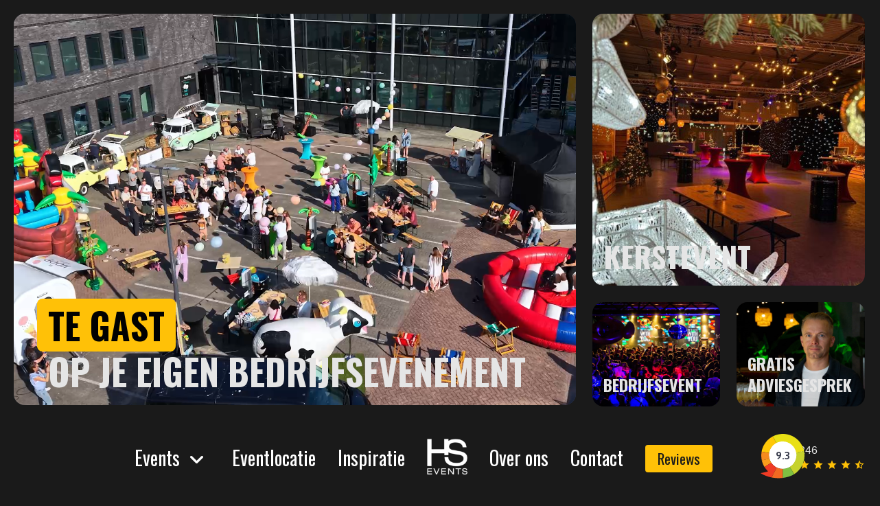

--- FILE ---
content_type: text/html; charset=utf-8
request_url: https://www.hs-events.nl/?URL=https://pecah5000-slot1.weebly.com/
body_size: 63772
content:

<!DOCTYPE html>
<html lang="nl" class="has-text-white" style="background:#1A1A1A; ">
<head>
    <meta charset="UTF-8">
    <meta http-equiv="X-UA-Compatible" content="IE=edge">
    <meta name="viewport" content="width=device-width, initial-scale=1.0">
    <link rel="icon" type="image/png" sizes="32x32" href="/App_plugins/Verdelkit/thema/assets/favicon/favicon.png">
				<meta content='HS Events' property="og:title">
				<meta content='HS Events cre&#xEB;ert een betekenisvolle beleving en zorgt dat je te gast bent op je eigen evenement. ' property="og:description">

		<meta name="description" content='HS Events cre&#xEB;ert een betekenisvolle beleving en zorgt dat je te gast bent op je eigen evenement. '>
		<meta property="og:url" content='https://www.hs-events.nl/' />
		<meta content="1200" property="og:image:width">
		<meta content="630" property="og:image:height">
		<link rel="preconnect" href="https://fonts.googleapis.com">
<link rel="preconnect" crossorigin href="https://fonts.gstatic.com">
<link rel="stylesheet" href="https://fonts.googleapis.com/css2?family=Material&#x2B;Icons">
<link rel="stylesheet" href="https://fonts.googleapis.com/css2?family=Cabin:ital,wght@0,400..700;1,400..700&amp;family=Oswald:wght@200..700&amp;family=Material&#x2B;Symbols&#x2B;Rounded:opsz,wght,FILL,GRAD@24,400,0,0&amp;family=Material&#x2B;Icons&amp;display=swap">

		<link rel="stylesheet" href="/App_plugins/Verdelkit/frontoffice/assets/css/style.css">
		<link rel="stylesheet" href="/App_plugins/Verdelkit/thema/assets/css/styles.css">
		<title>HS Events | HS Events</title>
		<!-- Google Tag Manager -->
		<script>(function(w,d,s,l,i){w[l]=w[l]||[];w[l].push({'gtm.start':
		new Date().getTime(),event:'gtm.js'});var f=d.getElementsByTagName(s)[0],
		j=d.createElement(s),dl=l!='dataLayer'?'&l='+l:'';j.async=true;j.src=
		'https://www.googletagmanager.com/gtm.js?id='+i+dl;f.parentNode.insertBefore(j,f);
		})(window,document,'script','dataLayer','GTM-MBVTPP3D');</script>
		<!-- End Google Tag Manager --></head>
<body class="HS Events">
	<!-- Google Tag Manager (noscript) -->
<noscript><iframe src="https://www.googletagmanager.com/ns.html?id=GTM-MBVTPP3D"
height="0" width="0" style="display:none;visibility:hidden"></iframe></noscript>
<!-- End Google Tag Manager (noscript) -->
	<div aria-label="navigatie controls"  class="c-nav-controls is-hidden-desktop">
		<a href="#menu" class="c-nav-toggle">
			<span class="u-accessibility">Navigation</span>
		</a>
	</div>
	<nav class="o-navigation p-0">
		<div class="o-page">
			<div class="o-content o-content--large">
				<div class="o-navlist">
							<div class="columns is-justify-content-flex-end-desktop is-multiline">

								<div class="column p-0 is-relative is-8 is-offset-2-desktop">
										<ul class="is-flex-desktop is-justify-content-center is-align-items-center c-centering">
											<li class="o-navItem pt-4 is-hidden-desktop">
												<a href="/">
													<svg xmlns="http://www.w3.org/2000/svg" xmlns:xlink="http://www.w3.org/1999/xlink" width="59" height="53" viewBox="0 0 59 53">
														  <defs>
														    <pattern id="pattern1" preserveAspectRatio="none" width="100%" height="100%" viewBox="0 0 189 169">
														      <image width="189" height="169" xlink:href="[data-uri]"/>
														    </pattern>
														  </defs>
														  <rect id="logo" width="59" height="53" fill="url(#pattern1)"/>
														</svg>
												<span class="u-accessibility">HS Events</span>
												</a>
											</li>
													<li class="o-navItem o-navItem--hassub">
															<a href="/events/">Events</a>
															<div class="o-navitem__subnav">
																<ul class="columns is-multiline">
																		<li class="o-navItem column is-12-tablet is-6-desktop">
																				<a href="/events/kerstevenement/">Kerstevenement</a>
																		</li>
																		<li class="o-navItem column is-12-tablet is-6-desktop">
																				<a href="/events/nieuwjaarsborrel-organiseren/">Nieuwjaarsborrel organiseren</a>
																		</li>
																		<li class="o-navItem column is-12-tablet is-6-desktop">
																				<a href="/events/foodtruck-festival-bedrijfsfestival/">Foodtruck Festival - Bedrijfsfestival</a>
																		</li>
																		<li class="o-navItem column is-12-tablet is-6-desktop">
																				<a href="/events/casino-royale-bedrijfsfestival/">Casino Royale - Bedrijfsfestival</a>
																		</li>
																		<li class="o-navItem column is-12-tablet is-6-desktop">
																				<a href="/events/bedrijfsevenement-op-maat-organiseren/">Bedrijfsevenement op maat organiseren</a>
																		</li>
																		<li class="o-navItem column is-12-tablet is-6-desktop is-hidden-mobile">
																				<a href="/events/"><span class="u-primary">Meer mogelijkheden</a>
																		</li>
																	</ul>
															</div>
													</li>
													<li class="o-navItem">
															<a href="/eventlocatie/">Eventlocatie</a>
													</li>
													<li class="o-navItem">
															<a href="/inspiratie/">Inspiratie</a>
													</li>
											<li class="o-navItem py-0 is-hidden-mobile is-hidden-tablet-only">
												<a href="/">
													<svg xmlns="http://www.w3.org/2000/svg" xmlns:xlink="http://www.w3.org/1999/xlink" width="59" height="53" viewBox="0 0 59 53">
														  <defs>
														    <pattern id="pattern" preserveAspectRatio="none" width="100%" height="100%" viewBox="0 0 189 169">
														      <image width="189" height="169" xlink:href="[data-uri]"/>
														    </pattern>
														  </defs>
														  <rect id="logo" width="59" height="53" fill="url(#pattern)"/>
														</svg>
												<span class="u-accessibility">HS Events</span>
												</a>
											</li>
												<li class="o-navItem">
														<a href="/over-ons/">Over ons</a>
												</li>
												<li class="o-navItem">
														<a href="/contact/">Contact</a>
												</li>
											<li class="o-navItem">
												<a href="https://www.klantenvertellen.nl/reviews/1039241/hs_events_hal60" target="_blank" class="c-btn c-btn--primary c-btn--Reviews">
													Reviews
												</a>
											</li>
										</ul>

								</div>
								<div class="column is-12-mobile is-12-tablet is-2-desktop is-flex is-hidden-mobile is-hidden-tablet-only is-justify-content-flex-end-desktop">
									<a href="https://www.klantenvertellen.nl/reviews/1039241/hs_events_hal60" target="_blank" class="is-flex is-align-items-center is-text-decoration-none kv">
													<figure class="review-count is-relative my-0 mx-0">
															<img src="/App_plugins/Verdelkit/thema/assets/icons/kv.svg" width="64" title="Klantenvertellen">
															<figcaption class="review-counter is-bold js-kv-average"></figcaption>
													</figure>
													<div class="msl-2">
															<small class="is-block js-kv-reviews"></small>
															<div class="is-block is-hidden-desktop-only">
																<span class="material-icons is-size-6 u-primary">
                                                            star
                                                        </span>
                                                        <span class="material-icons is-size-6 u-primary">
                                                            star
                                                        </span>
                                                        <span class="material-icons is-size-6 u-primary">
                                                            star
                                                        </span>
                                                        <span class="material-icons is-size-6 u-primary">
                                                            star
                                                        </span>
                                                        <span class="material-icons is-size-6 u-primary">
                                                            star_half
                                                        </span>
														</div>
													</div>
											</a>
								</div>
							</div>
					</div>
			</div>
		</div>
	</nav>
	<main class="main" aria-label="Content">
		<div class="o-page is-hidden-desktop">
		<div class="columns is-mobile ">
			<div class="column is-4 pt-0">
			<a href="https://www.klantenvertellen.nl/reviews/1039241/hs_events_hal60" target="_blank" class="is-flex is-align-items-center is-text-decoration-none kv">
							<figure class="review-count is-relative my-0 mx-0">
									<img src="/App_plugins/Verdelkit/thema/assets/icons/kv.svg" width="64" title="Klantenvertellen">
									<figcaption class="review-counter is-bold js-kv-average"></figcaption>
							</figure>
							<div class="msl-2">
									<small class="is-block js-kv-reviews"></small>
									<div class="is-block is-hidden-mobile">
										<span class="material-icons is-size-6 u-primary">
																								star
																						</span>
																						<span class="material-icons is-size-6 u-primary">
																								star
																						</span>
																						<span class="material-icons is-size-6 u-primary">
																								star
																						</span>
																						<span class="material-icons is-size-6 u-primary">
																								star
																						</span>
																						<span class="material-icons is-size-6 u-primary">
																								star_half
																						</span>
								</div>
							</div>
					</a>
					</div>
					<div class="column pt-0 is-offset-right-4 is-flex is-justify-content-center">
					<a class="is-hidden-desktop" style="display: block; margin: 0 auto; text-align: center; " href="/">
						<svg xmlns="http://www.w3.org/2000/svg" xmlns:xlink="http://www.w3.org/1999/xlink" width="59" height="53" viewBox="0 0 59 53">
								<defs>
									<pattern id="pattern3" preserveAspectRatio="none" width="100%" height="100%" viewBox="0 0 189 169">
										<image width="189" height="169" xlink:href="[data-uri]"/>
									</pattern>
								</defs>
								<rect id="logo" width="59" height="53" fill="url(#pattern3)"/>
							</svg>
							<span class="u-accessibility">HS Events</span>
					</a>
					</div>
					</div>
		</div>

		
<section>
	<div class="o-page">
		<div class="">
			<div class="columns is-mobile is-multiline">
					<a href="/events/" class="column is-12-mobile is-12-tablet is-8-desktop pt-0">
						<figure class="u-image u-radius c-homeblock-main">
						<video width="1920" height="1080" autoplay="" muted="" loop="" playsinline="" poster="/App_plugins/Verdelkit/thema/assets/img/placeholder.png"style="position: absolute; top: 0;
						 left: 0; right: 0; bottom: 0; width: auto; max-width: none; max-height: 100%; left: 50%; top: 50%; transform: translate(-50%, -50%)">
								 <source src="/media/zf3liaeq/hs-events-banner-video-zonder-muziek-v31-en-fade-out.mp4" type="video/mp4">
							</video>
						<div class="c-visual__content">
<h1><span class="u-primary">TE GAST<br></span>OP JE EIGEN BEDRIJFSEVENEMENT</h1>
						</div>
					</figure>
				</a>

				<div class="column is-4-desktop is-12-mobile is-12-tablet pt-0">
					<div class="columns is-multiline">
						<a href="/events/kerstevenement/" class="column pt-0 is-12">
							<figure class="u-image u-radius c-homeblock-sub">
									<img src="/media/tbaptjdz/image00051.jpeg?width=472&amp;height=478&amp;v=1db7d380b38bd30" alt="Kerstevenement" width="472" height="478" />
								<div class="c-visual__content c-visual__content--alt ">
<h3>KERSTEVENT</h3>								</div>
							</figure>
						</a>
						<a href="/eventlocatie/" class="column is-6">
							<figure class="u-image u-radius c-homeblock-subsub">
									<img src="/media/1fbjso5v/096_momenttom_20210704_4y6a2568.jpg?width=472&amp;height=478&amp;v=1dbe522f5749a70" alt="Eventlocatie" width="472" height="478" />
								<div class="c-visual__content c-visual__content--alt">
								<h4 class="is-size-4">
<p><strong>BEDRIJFSEVENT</strong></p>									</h4>
								</div>
							</figure>
						</a>

								 <a href="https://tidycal.com/hs-events/event-call-met-hsevents" target="blok4extern.Target"  class="column is-6">
									 <figure class="u-image u-radius c-homeblock-subsub">
		 <img src="/media/kg1hfkws/7f541383-ed7c-42cc-ac17-03e6c331b5fc.jpg?rxy=0.6365914786967418,0.5055211339409287&amp;width=472&amp;height=478&amp;v=1dc37723fbb2120" alt="Advies gesprek" width="472" height="478" style="height: auto !important;" />																			 <div class="c-visual__content c-visual__content--alt">
											 <h4 class="is-size-4">
<p><strong>GRATIS ADVIESGESPREK</strong></p>											 </h4>
										 </div>
									 </figure>
								 </a>
					</div>
				</div>
			</div>
			</div>
	</div>
</section>
<section  class="c-center-text o-section-main">
	<div class="o-page">
		<div class="o-content o-content--small">
			<div class="has-text-centered u-rich">
					  <h2><br>Beleef het&nbsp;<span class="u-primary">m</span><span class="u-primary">oment,</span> wij doen de rest</h2>
<p>Bij HS Events draait alles om beleving. Of het nu gaat om een groots bedrijfsfeest, een intiem privé-evenement of een spetterend festival, wij regelen het!<br><br>Met een enthousiast team en een flinke dosis creativiteit maken we van ieder evenement een onvergetelijke ervaring. Van locatie tot catering en van inrichting tot entertainment – wij zorgen dat alles klopt.<br><br>Heb je een idee of wil je juist geïnspireerd worden? Geen probleem! We denken graag met je mee.<br><br><span class="has-underline c-btn c-btn--primary"><a href="/contact/" title="Contact">Offerte aanvragen</a></span></p>
<p>&nbsp;</p>
			</div>
		</div>
	</div>
</section>
<section class="o-section-main c-kernen">
	<div class="o-page">
			<div class="o-content">
				<div class="has-text-centered u-rich">
							  <h2><span class="has-underline"><strong>Deze <span class="u-primary">bedrijven </span>gingen je voor</strong></span></h2>
					</div>
			</div>
			<div class="o-content o-content--homepage mt-5">
      <div class="is-flex swiper-buttons-wrapper is-flex-direction-row is-justify-content-space-between mb-5">
        <div class="swiper-button-prev swiper-button-prevklant"></div>
        <div class="swiper-button-next swiper-button-nextklant"></div>
      </div>
			<div class="swiper swiper-klanten"  style="overflow: hidden;">
				<div class="swiper-wrapper c-slider">
              <div class="swiper-slide c-slider__item">
    							<a href="https://www.tennet.eu/nl" class="is-flex is-flex-direction-column is-align-items-center is-justify-content-center u-relative">
                    <figure class="" style="height: 125px; width: 90%; position:relative;">
                      <img src="/media/2qgna0qv/tennet_logo-removebg-preview.png?v=1dc7f1351d71ab0" alt="TenneT"  style="max-height:125px; position: absolute; top: 50%;
                      left: 50%; transform: translate(-50%,-50%);" />
                    </figure>
    								<div class="columns is-mobile px-6 is-multiline" style="min-width: 100%;">
    									<div class="column is-12-mobile is-5-tablet">
    										<div class="columns">
    										<img src="/App_plugins/Verdelkit/thema/assets/icons/user.png" alt="icon" class="mr-4" width="25" height="25" style="width: 25px; height: 25px;" />
    										<span>100</span>
    										</div>
    									</div>
    									<div class="column is-12-mobile is-7-tablet">
    									<div class="columns">
    										<img src="/App_plugins/Verdelkit/thema/assets/icons/location.png" alt="icon" class="mr-4" width="25" height="25" style="width: 25px; height: 25px;" />
    										<span class="u-clean">Diverse</span>
    										</div>
    									</div>
    								</div>
    							</a>
    					</div>
              <div class="swiper-slide c-slider__item">
    							<a href="https://www.vodafone.nl/?utm_source=google&amp;utm_medium=cpc&amp;utm_campaign=vf_b2c_acq_performance_ads_search_cor_vf-non-cust__vodafone___(mixed)_&amp;utm_content=12556631890_177168794529&amp;utm_term=kwd-13038396&amp;cq_plac=&amp;cq_net=g&amp;cq_pos=&amp;cq_med=&amp;cq_plt=gp&amp;gad_source=1&amp;gad_campaignid=12556631890&amp;gbraid=0AAAAACcZiEov70KsENT4p3NYjVVHvGhoZ&amp;gclid=CjwKCAiAoNbIBhB5EiwAZFbYGICRXFyoGY-RpCnWZjbXhJHB1mduy9eFCbEymlzcOyyN70kA2TyplxoCIA0QAvD_BwE" class="is-flex is-flex-direction-column is-align-items-center is-justify-content-center u-relative">
                    <figure class="" style="height: 125px; width: 90%; position:relative;">
                      <img src="/media/5eujlwq2/vodafone_logo_2017.png?v=1dc5487a0206cf0" alt="Vodafone"  style="max-height:125px; position: absolute; top: 50%;
                      left: 50%; transform: translate(-50%,-50%);" />
                    </figure>
    								<div class="columns is-mobile px-6 is-multiline" style="min-width: 100%;">
    									<div class="column is-12-mobile is-5-tablet">
    										<div class="columns">
    										<img src="/App_plugins/Verdelkit/thema/assets/icons/user.png" alt="icon" class="mr-4" width="25" height="25" style="width: 25px; height: 25px;" />
    										<span>100</span>
    										</div>
    									</div>
    									<div class="column is-12-mobile is-7-tablet">
    									<div class="columns">
    										<img src="/App_plugins/Verdelkit/thema/assets/icons/location.png" alt="icon" class="mr-4" width="25" height="25" style="width: 25px; height: 25px;" />
    										<span class="u-clean">Diverse</span>
    										</div>
    									</div>
    								</div>
    							</a>
    					</div>
              <div class="swiper-slide c-slider__item">
    							<a href="/inspiratie/bedrijfsevenementen-spie/" class="is-flex is-flex-direction-column is-align-items-center is-justify-content-center u-relative">
                    <figure class="" style="height: 125px; width: 90%; position:relative;">
                      <img src="/media/2shp4u0j/spie_white_transp_bg.png?v=1db7e0929918650" alt="SPIE"  style="max-height:125px; position: absolute; top: 50%;
                      left: 50%; transform: translate(-50%,-50%);" />
                    </figure>
    								<div class="columns is-mobile px-6 is-multiline" style="min-width: 100%;">
    									<div class="column is-12-mobile is-5-tablet">
    										<div class="columns">
    										<img src="/App_plugins/Verdelkit/thema/assets/icons/user.png" alt="icon" class="mr-4" width="25" height="25" style="width: 25px; height: 25px;" />
    										<span>500&#x2B;</span>
    										</div>
    									</div>
    									<div class="column is-12-mobile is-7-tablet">
    									<div class="columns">
    										<img src="/App_plugins/Verdelkit/thema/assets/icons/location.png" alt="icon" class="mr-4" width="25" height="25" style="width: 25px; height: 25px;" />
    										<span class="u-clean">Breda</span>
    										</div>
    									</div>
    								</div>
    							</a>
    					</div>
              <div class="swiper-slide c-slider__item">
    							<a href="/inspiratie/openingen-postnl/" class="is-flex is-flex-direction-column is-align-items-center is-justify-content-center u-relative">
                    <figure class="" style="height: 125px; width: 90%; position:relative;">
                      <img src="/media/wdyhmkg0/post-nl.png?v=1dc49bdfd76a510" alt="PostNL"  style="max-height:125px; position: absolute; top: 50%;
                      left: 50%; transform: translate(-50%,-50%);" />
                    </figure>
    								<div class="columns is-mobile px-6 is-multiline" style="min-width: 100%;">
    									<div class="column is-12-mobile is-5-tablet">
    										<div class="columns">
    										<img src="/App_plugins/Verdelkit/thema/assets/icons/user.png" alt="icon" class="mr-4" width="25" height="25" style="width: 25px; height: 25px;" />
    										<span>300&#x2B;</span>
    										</div>
    									</div>
    									<div class="column is-12-mobile is-7-tablet">
    									<div class="columns">
    										<img src="/App_plugins/Verdelkit/thema/assets/icons/location.png" alt="icon" class="mr-4" width="25" height="25" style="width: 25px; height: 25px;" />
    										<span class="u-clean">Diverse</span>
    										</div>
    									</div>
    								</div>
    							</a>
    					</div>
              <div class="swiper-slide c-slider__item">
    							<a href="/inspiratie/openingen-ampyr-solar-europe/" class="is-flex is-flex-direction-column is-align-items-center is-justify-content-center u-relative">
                    <figure class="" style="height: 125px; width: 90%; position:relative;">
                      <img src="/media/tamfnrna/ampyr_logo_rgb_europe-white.png?v=1db811de18f6f30" alt="Ampyr Solar Europe"  style="max-height:125px; position: absolute; top: 50%;
                      left: 50%; transform: translate(-50%,-50%);" />
                    </figure>
    								<div class="columns is-mobile px-6 is-multiline" style="min-width: 100%;">
    									<div class="column is-12-mobile is-5-tablet">
    										<div class="columns">
    										<img src="/App_plugins/Verdelkit/thema/assets/icons/user.png" alt="icon" class="mr-4" width="25" height="25" style="width: 25px; height: 25px;" />
    										<span>100</span>
    										</div>
    									</div>
    									<div class="column is-12-mobile is-7-tablet">
    									<div class="columns">
    										<img src="/App_plugins/Verdelkit/thema/assets/icons/location.png" alt="icon" class="mr-4" width="25" height="25" style="width: 25px; height: 25px;" />
    										<span class="u-clean">Diverse</span>
    										</div>
    									</div>
    								</div>
    							</a>
    					</div>
              <div class="swiper-slide c-slider__item">
    							<a href="/inspiratie/bedrijfsevenementen-holex/" class="is-flex is-flex-direction-column is-align-items-center is-justify-content-center u-relative">
                    <figure class="" style="height: 125px; width: 90%; position:relative;">
                      <img src="/media/djhpuu1b/kleur-3.png?v=1dc49bf81ea4f30" alt="Holex"  style="max-height:125px; position: absolute; top: 50%;
                      left: 50%; transform: translate(-50%,-50%);" />
                    </figure>
    								<div class="columns is-mobile px-6 is-multiline" style="min-width: 100%;">
    									<div class="column is-12-mobile is-5-tablet">
    										<div class="columns">
    										<img src="/App_plugins/Verdelkit/thema/assets/icons/user.png" alt="icon" class="mr-4" width="25" height="25" style="width: 25px; height: 25px;" />
    										<span>800&#x2B;</span>
    										</div>
    									</div>
    									<div class="column is-12-mobile is-7-tablet">
    									<div class="columns">
    										<img src="/App_plugins/Verdelkit/thema/assets/icons/location.png" alt="icon" class="mr-4" width="25" height="25" style="width: 25px; height: 25px;" />
    										<span class="u-clean">Aalsmeer</span>
    										</div>
    									</div>
    								</div>
    							</a>
    					</div>
              <div class="swiper-slide c-slider__item">
    							<a href="/inspiratie/bedrijfsevenementen-baril-coatings/" class="is-flex is-flex-direction-column is-align-items-center is-justify-content-center u-relative">
                    <figure class="" style="height: 125px; width: 90%; position:relative;">
                      <img src="/media/3cklxzsw/logo-baril-coatings-horizontal-cmyk-1.png?v=1db7e37b00f85f0" alt="Baril"  style="max-height:125px; position: absolute; top: 50%;
                      left: 50%; transform: translate(-50%,-50%);" />
                    </figure>
    								<div class="columns is-mobile px-6 is-multiline" style="min-width: 100%;">
    									<div class="column is-12-mobile is-5-tablet">
    										<div class="columns">
    										<img src="/App_plugins/Verdelkit/thema/assets/icons/user.png" alt="icon" class="mr-4" width="25" height="25" style="width: 25px; height: 25px;" />
    										<span>250</span>
    										</div>
    									</div>
    									<div class="column is-12-mobile is-7-tablet">
    									<div class="columns">
    										<img src="/App_plugins/Verdelkit/thema/assets/icons/location.png" alt="icon" class="mr-4" width="25" height="25" style="width: 25px; height: 25px;" />
    										<span class="u-clean">Den Bosch</span>
    										</div>
    									</div>
    								</div>
    							</a>
    					</div>
              <div class="swiper-slide c-slider__item">
    							<a href="https://www.dobbetransport.nl/" class="is-flex is-flex-direction-column is-align-items-center is-justify-content-center u-relative">
                    <figure class="" style="height: 125px; width: 90%; position:relative;">
                      <img src="/media/gq5ns0yf/kleur-4.png?v=1dc49bf81f376f0" alt="Dobbe Transport"  style="max-height:125px; position: absolute; top: 50%;
                      left: 50%; transform: translate(-50%,-50%);" />
                    </figure>
    								<div class="columns is-mobile px-6 is-multiline" style="min-width: 100%;">
    									<div class="column is-12-mobile is-5-tablet">
    										<div class="columns">
    										<img src="/App_plugins/Verdelkit/thema/assets/icons/user.png" alt="icon" class="mr-4" width="25" height="25" style="width: 25px; height: 25px;" />
    										<span>500&#x2B;</span>
    										</div>
    									</div>
    									<div class="column is-12-mobile is-7-tablet">
    									<div class="columns">
    										<img src="/App_plugins/Verdelkit/thema/assets/icons/location.png" alt="icon" class="mr-4" width="25" height="25" style="width: 25px; height: 25px;" />
    										<span class="u-clean">HAL60</span>
    										</div>
    									</div>
    								</div>
    							</a>
    					</div>
              <div class="swiper-slide c-slider__item">
    							<a href="/inspiratie/foodtruck-festival-boon-edam/" class="is-flex is-flex-direction-column is-align-items-center is-justify-content-center u-relative">
                    <figure class="" style="height: 125px; width: 90%; position:relative;">
                      <img src="/media/rkijjbth/ontwerp-zonder-titel-4.png?v=1dc4a4fc6d398a0" alt="Royal Boon Edam International B.V."  style="max-height:125px; position: absolute; top: 50%;
                      left: 50%; transform: translate(-50%,-50%);" />
                    </figure>
    								<div class="columns is-mobile px-6 is-multiline" style="min-width: 100%;">
    									<div class="column is-12-mobile is-5-tablet">
    										<div class="columns">
    										<img src="/App_plugins/Verdelkit/thema/assets/icons/user.png" alt="icon" class="mr-4" width="25" height="25" style="width: 25px; height: 25px;" />
    										<span>400</span>
    										</div>
    									</div>
    									<div class="column is-12-mobile is-7-tablet">
    									<div class="columns">
    										<img src="/App_plugins/Verdelkit/thema/assets/icons/location.png" alt="icon" class="mr-4" width="25" height="25" style="width: 25px; height: 25px;" />
    										<span class="u-clean">Edam</span>
    										</div>
    									</div>
    								</div>
    							</a>
    					</div>
              <div class="swiper-slide c-slider__item">
    							<a href="https://www.gebrvdpoel.nl/" class="is-flex is-flex-direction-column is-align-items-center is-justify-content-center u-relative">
                    <figure class="" style="height: 125px; width: 90%; position:relative;">
                      <img src="/media/beaji2p1/kleur-8.png?v=1dc49bf8201a7c0" alt="Gebr. van der Poel"  style="max-height:125px; position: absolute; top: 50%;
                      left: 50%; transform: translate(-50%,-50%);" />
                    </figure>
    								<div class="columns is-mobile px-6 is-multiline" style="min-width: 100%;">
    									<div class="column is-12-mobile is-5-tablet">
    										<div class="columns">
    										<img src="/App_plugins/Verdelkit/thema/assets/icons/user.png" alt="icon" class="mr-4" width="25" height="25" style="width: 25px; height: 25px;" />
    										<span>500&#x2B;</span>
    										</div>
    									</div>
    									<div class="column is-12-mobile is-7-tablet">
    									<div class="columns">
    										<img src="/App_plugins/Verdelkit/thema/assets/icons/location.png" alt="icon" class="mr-4" width="25" height="25" style="width: 25px; height: 25px;" />
    										<span class="u-clean">Oud Ade</span>
    										</div>
    									</div>
    								</div>
    							</a>
    					</div>
              <div class="swiper-slide c-slider__item">
    							<a href="/inspiratie/bedrijfsevenementen-burgers/" class="is-flex is-flex-direction-column is-align-items-center is-justify-content-center u-relative">
                    <figure class="" style="height: 125px; width: 90%; position:relative;">
                      <img src="/media/iffdmaah/burgers_logo_-wit.png?v=1db7e0fb2c51030" alt="Burgers"  style="max-height:125px; position: absolute; top: 50%;
                      left: 50%; transform: translate(-50%,-50%);" />
                    </figure>
    								<div class="columns is-mobile px-6 is-multiline" style="min-width: 100%;">
    									<div class="column is-12-mobile is-5-tablet">
    										<div class="columns">
    										<img src="/App_plugins/Verdelkit/thema/assets/icons/user.png" alt="icon" class="mr-4" width="25" height="25" style="width: 25px; height: 25px;" />
    										<span>300&#x2B;</span>
    										</div>
    									</div>
    									<div class="column is-12-mobile is-7-tablet">
    									<div class="columns">
    										<img src="/App_plugins/Verdelkit/thema/assets/icons/location.png" alt="icon" class="mr-4" width="25" height="25" style="width: 25px; height: 25px;" />
    										<span class="u-clean">Aalsmeer</span>
    										</div>
    									</div>
    								</div>
    							</a>
    					</div>
              <div class="swiper-slide c-slider__item">
    							<a href="/inspiratie/gala-dac-leiden/" class="is-flex is-flex-direction-column is-align-items-center is-justify-content-center u-relative">
                    <figure class="" style="height: 125px; width: 90%; position:relative;">
                      <img src="/media/xuqdqg40/copy-of-dac-logo-wit-1-1.png?v=1db890b133c5c10" alt="DAC"  style="max-height:125px; position: absolute; top: 50%;
                      left: 50%; transform: translate(-50%,-50%);" />
                    </figure>
    								<div class="columns is-mobile px-6 is-multiline" style="min-width: 100%;">
    									<div class="column is-12-mobile is-5-tablet">
    										<div class="columns">
    										<img src="/App_plugins/Verdelkit/thema/assets/icons/user.png" alt="icon" class="mr-4" width="25" height="25" style="width: 25px; height: 25px;" />
    										<span>175</span>
    										</div>
    									</div>
    									<div class="column is-12-mobile is-7-tablet">
    									<div class="columns">
    										<img src="/App_plugins/Verdelkit/thema/assets/icons/location.png" alt="icon" class="mr-4" width="25" height="25" style="width: 25px; height: 25px;" />
    										<span class="u-clean">HAL60</span>
    										</div>
    									</div>
    								</div>
    							</a>
    					</div>
              <div class="swiper-slide c-slider__item">
    							<a href="https://www.itsmenederland.nl/itsme/nl/EUR/" class="is-flex is-flex-direction-column is-align-items-center is-justify-content-center u-relative">
                    <figure class="" style="height: 125px; width: 90%; position:relative;">
                      <img src="/media/w1ophz5r/281-001-005-wt-logo-itsme_wit-1.png?v=1db890b4af5cd30" alt="itsme"  style="max-height:125px; position: absolute; top: 50%;
                      left: 50%; transform: translate(-50%,-50%);" />
                    </figure>
    								<div class="columns is-mobile px-6 is-multiline" style="min-width: 100%;">
    									<div class="column is-12-mobile is-5-tablet">
    										<div class="columns">
    										<img src="/App_plugins/Verdelkit/thema/assets/icons/user.png" alt="icon" class="mr-4" width="25" height="25" style="width: 25px; height: 25px;" />
    										<span>150</span>
    										</div>
    									</div>
    									<div class="column is-12-mobile is-7-tablet">
    									<div class="columns">
    										<img src="/App_plugins/Verdelkit/thema/assets/icons/location.png" alt="icon" class="mr-4" width="25" height="25" style="width: 25px; height: 25px;" />
    										<span class="u-clean">Halfweg</span>
    										</div>
    									</div>
    								</div>
    							</a>
    					</div>
              <div class="swiper-slide c-slider__item">
    							<a href="https://www.vinkinstallatiegroep.nl/" class="is-flex is-flex-direction-column is-align-items-center is-justify-content-center u-relative">
                    <figure class="" style="height: 125px; width: 90%; position:relative;">
                      <img src="/media/aalbxuyz/bc013cde-6edb-4375-893e-3e35fa50ea1b-1.png?v=1db7e3965137050" alt="VINK"  style="max-height:125px; position: absolute; top: 50%;
                      left: 50%; transform: translate(-50%,-50%);" />
                    </figure>
    								<div class="columns is-mobile px-6 is-multiline" style="min-width: 100%;">
    									<div class="column is-12-mobile is-5-tablet">
    										<div class="columns">
    										<img src="/App_plugins/Verdelkit/thema/assets/icons/user.png" alt="icon" class="mr-4" width="25" height="25" style="width: 25px; height: 25px;" />
    										<span>175</span>
    										</div>
    									</div>
    									<div class="column is-12-mobile is-7-tablet">
    									<div class="columns">
    										<img src="/App_plugins/Verdelkit/thema/assets/icons/location.png" alt="icon" class="mr-4" width="25" height="25" style="width: 25px; height: 25px;" />
    										<span class="u-clean">HAL60</span>
    										</div>
    									</div>
    								</div>
    							</a>
    					</div>
              <div class="swiper-slide c-slider__item">
    							<a href="https://www.damen.com/companies/damen-shipyards-gorinchem" class="is-flex is-flex-direction-column is-align-items-center is-justify-content-center u-relative">
                    <figure class="" style="height: 125px; width: 90%; position:relative;">
                      <img src="/media/z50boqw5/damen.png?v=1dc4a4e5e926830" alt="Damen Shipyards Group"  style="max-height:125px; position: absolute; top: 50%;
                      left: 50%; transform: translate(-50%,-50%);" />
                    </figure>
    								<div class="columns is-mobile px-6 is-multiline" style="min-width: 100%;">
    									<div class="column is-12-mobile is-5-tablet">
    										<div class="columns">
    										<img src="/App_plugins/Verdelkit/thema/assets/icons/user.png" alt="icon" class="mr-4" width="25" height="25" style="width: 25px; height: 25px;" />
    										<span>75&#x2B;</span>
    										</div>
    									</div>
    									<div class="column is-12-mobile is-7-tablet">
    									<div class="columns">
    										<img src="/App_plugins/Verdelkit/thema/assets/icons/location.png" alt="icon" class="mr-4" width="25" height="25" style="width: 25px; height: 25px;" />
    										<span class="u-clean">Stellendam</span>
    										</div>
    									</div>
    								</div>
    							</a>
    					</div>
              <div class="swiper-slide c-slider__item">
    							<a href="https://www.innq.nl/" class="is-flex is-flex-direction-column is-align-items-center is-justify-content-center u-relative">
                    <figure class="" style="height: 125px; width: 90%; position:relative;">
                      <img src="/media/kznl5vjp/logo-innq-wit-300x129.png?v=1dc4a4ebf3ca740" alt="InnQ Installaties B.V."  style="max-height:125px; position: absolute; top: 50%;
                      left: 50%; transform: translate(-50%,-50%);" />
                    </figure>
    								<div class="columns is-mobile px-6 is-multiline" style="min-width: 100%;">
    									<div class="column is-12-mobile is-5-tablet">
    										<div class="columns">
    										<img src="/App_plugins/Verdelkit/thema/assets/icons/user.png" alt="icon" class="mr-4" width="25" height="25" style="width: 25px; height: 25px;" />
    										<span>100&#x2B;</span>
    										</div>
    									</div>
    									<div class="column is-12-mobile is-7-tablet">
    									<div class="columns">
    										<img src="/App_plugins/Verdelkit/thema/assets/icons/location.png" alt="icon" class="mr-4" width="25" height="25" style="width: 25px; height: 25px;" />
    										<span class="u-clean">Almere</span>
    										</div>
    									</div>
    								</div>
    							</a>
    					</div>
              <div class="swiper-slide c-slider__item">
    							<a href="https://www.pavanrooyen.nl/" class="is-flex is-flex-direction-column is-align-items-center is-justify-content-center u-relative">
                    <figure class="" style="height: 125px; width: 90%; position:relative;">
                      <img src="/media/vlghx00c/ontwerp-zonder-titel-3.png?v=1dc4a4f6e5861b0" alt="P.A. van Rooyen"  style="max-height:125px; position: absolute; top: 50%;
                      left: 50%; transform: translate(-50%,-50%);" />
                    </figure>
    								<div class="columns is-mobile px-6 is-multiline" style="min-width: 100%;">
    									<div class="column is-12-mobile is-5-tablet">
    										<div class="columns">
    										<img src="/App_plugins/Verdelkit/thema/assets/icons/user.png" alt="icon" class="mr-4" width="25" height="25" style="width: 25px; height: 25px;" />
    										<span>150&#x2B;</span>
    										</div>
    									</div>
    									<div class="column is-12-mobile is-7-tablet">
    									<div class="columns">
    										<img src="/App_plugins/Verdelkit/thema/assets/icons/location.png" alt="icon" class="mr-4" width="25" height="25" style="width: 25px; height: 25px;" />
    										<span class="u-clean">Uithoorn</span>
    										</div>
    									</div>
    								</div>
    							</a>
    					</div>
              <div class="swiper-slide c-slider__item">
    							<a href="/inspiratie/bedrijfsevenementen-ploeg-kozijnen/" class="is-flex is-flex-direction-column is-align-items-center is-justify-content-center u-relative">
                    <figure class="" style="height: 125px; width: 90%; position:relative;">
                      <img src="/media/3ltlizw0/logo-ploeg-kozijnen-wit.png?v=1db812614882a50" alt="Ploeg Kozijnen"  style="max-height:125px; position: absolute; top: 50%;
                      left: 50%; transform: translate(-50%,-50%);" />
                    </figure>
    								<div class="columns is-mobile px-6 is-multiline" style="min-width: 100%;">
    									<div class="column is-12-mobile is-5-tablet">
    										<div class="columns">
    										<img src="/App_plugins/Verdelkit/thema/assets/icons/user.png" alt="icon" class="mr-4" width="25" height="25" style="width: 25px; height: 25px;" />
    										<span>800&#x2B;</span>
    										</div>
    									</div>
    									<div class="column is-12-mobile is-7-tablet">
    									<div class="columns">
    										<img src="/App_plugins/Verdelkit/thema/assets/icons/location.png" alt="icon" class="mr-4" width="25" height="25" style="width: 25px; height: 25px;" />
    										<span class="u-clean">Nieuw Vennep en HAL60</span>
    										</div>
    									</div>
    								</div>
    							</a>
    					</div>
              <div class="swiper-slide c-slider__item">
    							<a href="https://www.heembouw.nl/" class="is-flex is-flex-direction-column is-align-items-center is-justify-content-center u-relative">
                    <figure class="" style="height: 125px; width: 90%; position:relative;">
                      <img src="/media/sxyn30xp/ontwerp-zonder-titel.png?v=1dc4a4c93f3ca70" alt="Heembouw"  style="max-height:125px; position: absolute; top: 50%;
                      left: 50%; transform: translate(-50%,-50%);" />
                    </figure>
    								<div class="columns is-mobile px-6 is-multiline" style="min-width: 100%;">
    									<div class="column is-12-mobile is-5-tablet">
    										<div class="columns">
    										<img src="/App_plugins/Verdelkit/thema/assets/icons/user.png" alt="icon" class="mr-4" width="25" height="25" style="width: 25px; height: 25px;" />
    										<span>500&#x2B;</span>
    										</div>
    									</div>
    									<div class="column is-12-mobile is-7-tablet">
    									<div class="columns">
    										<img src="/App_plugins/Verdelkit/thema/assets/icons/location.png" alt="icon" class="mr-4" width="25" height="25" style="width: 25px; height: 25px;" />
    										<span class="u-clean">Divers</span>
    										</div>
    									</div>
    								</div>
    							</a>
    					</div>
              <div class="swiper-slide c-slider__item">
    							<a href="https://furore.fashion/nl" class="is-flex is-flex-direction-column is-align-items-center is-justify-content-center u-relative">
                    <figure class="" style="height: 125px; width: 90%; position:relative;">
                      <img src="/media/uvibpj1s/0dv4matniqb4nhuxmg.png?v=1dc5487a3bea250" alt="Furore"  style="max-height:125px; position: absolute; top: 50%;
                      left: 50%; transform: translate(-50%,-50%);" />
                    </figure>
    								<div class="columns is-mobile px-6 is-multiline" style="min-width: 100%;">
    									<div class="column is-12-mobile is-5-tablet">
    										<div class="columns">
    										<img src="/App_plugins/Verdelkit/thema/assets/icons/user.png" alt="icon" class="mr-4" width="25" height="25" style="width: 25px; height: 25px;" />
    										<span>100</span>
    										</div>
    									</div>
    									<div class="column is-12-mobile is-7-tablet">
    									<div class="columns">
    										<img src="/App_plugins/Verdelkit/thema/assets/icons/location.png" alt="icon" class="mr-4" width="25" height="25" style="width: 25px; height: 25px;" />
    										<span class="u-clean">Diverse</span>
    										</div>
    									</div>
    								</div>
    							</a>
    					</div>
              <div class="swiper-slide c-slider__item">
    							<a href="https://www.ggdzhz.nl/" class="is-flex is-flex-direction-column is-align-items-center is-justify-content-center u-relative">
                    <figure class="" style="height: 125px; width: 90%; position:relative;">
                      <img src="/media/ieclhsdr/ontwerp-zonder-titel-3.png?v=1dc548f0a356440" alt="GGD zhz"  style="max-height:125px; position: absolute; top: 50%;
                      left: 50%; transform: translate(-50%,-50%);" />
                    </figure>
    								<div class="columns is-mobile px-6 is-multiline" style="min-width: 100%;">
    									<div class="column is-12-mobile is-5-tablet">
    										<div class="columns">
    										<img src="/App_plugins/Verdelkit/thema/assets/icons/user.png" alt="icon" class="mr-4" width="25" height="25" style="width: 25px; height: 25px;" />
    										<span>100</span>
    										</div>
    									</div>
    									<div class="column is-12-mobile is-7-tablet">
    									<div class="columns">
    										<img src="/App_plugins/Verdelkit/thema/assets/icons/location.png" alt="icon" class="mr-4" width="25" height="25" style="width: 25px; height: 25px;" />
    										<span class="u-clean">Diverse</span>
    										</div>
    									</div>
    								</div>
    							</a>
    					</div>
              <div class="swiper-slide c-slider__item">
    							<a href="/inspiratie/winter-wonderland-bob-autowas/" class="is-flex is-flex-direction-column is-align-items-center is-justify-content-center u-relative">
                    <figure class="" style="height: 125px; width: 90%; position:relative;">
                      <img src="/media/fhfghpyp/bob-autowas_def.png?v=1db814429530ef0" alt="Bobs Autowas"  style="max-height:125px; position: absolute; top: 50%;
                      left: 50%; transform: translate(-50%,-50%);" />
                    </figure>
    								<div class="columns is-mobile px-6 is-multiline" style="min-width: 100%;">
    									<div class="column is-12-mobile is-5-tablet">
    										<div class="columns">
    										<img src="/App_plugins/Verdelkit/thema/assets/icons/user.png" alt="icon" class="mr-4" width="25" height="25" style="width: 25px; height: 25px;" />
    										<span>350</span>
    										</div>
    									</div>
    									<div class="column is-12-mobile is-7-tablet">
    									<div class="columns">
    										<img src="/App_plugins/Verdelkit/thema/assets/icons/location.png" alt="icon" class="mr-4" width="25" height="25" style="width: 25px; height: 25px;" />
    										<span class="u-clean">Schiedam en HAL60</span>
    										</div>
    									</div>
    								</div>
    							</a>
    					</div>
              <div class="swiper-slide c-slider__item">
    							<a href="https://www.vanmossel.nl/?hic_camp=google_ads:17049672156:163918997664:685606527020&amp;utm_device=c&amp;utm_term=van%20mossel&amp;utm_source=google&amp;utm_medium=search_paid&amp;utm_campaign=&amp;hsa_acc=4601575229&amp;hsa_cam=17049672156&amp;hsa_grp=163918997664&amp;hsa_ad=685606527020&amp;hsa_src=g&amp;hsa_tgt=kwd-395291402567&amp;hsa_kw=van%20mossel&amp;hsa_mt=e&amp;hsa_net=adwords&amp;hsa_ver=3&amp;gad_source=1&amp;gad_campaignid=17049672156&amp;gbraid=0AAAAADe7y8k5UUbBVKuTtaIRM0r-xazCN&amp;gclid=CjwKCAiAoNbIBhB5EiwAZFbYGAnC1s4bik5DAfPHrZv0M94j_248v0am9NUinoKEOSpOvLSRyJb54BoCeo8QAvD_BwE" class="is-flex is-flex-direction-column is-align-items-center is-justify-content-center u-relative">
                    <figure class="" style="height: 125px; width: 90%; position:relative;">
                      <img src="/media/fpxh4gm1/vanmossel_woordmerk_zwart-1.png?v=1dc547d5185a330" alt="Van Mossel"  style="max-height:125px; position: absolute; top: 50%;
                      left: 50%; transform: translate(-50%,-50%);" />
                    </figure>
    								<div class="columns is-mobile px-6 is-multiline" style="min-width: 100%;">
    									<div class="column is-12-mobile is-5-tablet">
    										<div class="columns">
    										<img src="/App_plugins/Verdelkit/thema/assets/icons/user.png" alt="icon" class="mr-4" width="25" height="25" style="width: 25px; height: 25px;" />
    										<span>100</span>
    										</div>
    									</div>
    									<div class="column is-12-mobile is-7-tablet">
    									<div class="columns">
    										<img src="/App_plugins/Verdelkit/thema/assets/icons/location.png" alt="icon" class="mr-4" width="25" height="25" style="width: 25px; height: 25px;" />
    										<span class="u-clean">Diverse</span>
    										</div>
    									</div>
    								</div>
    							</a>
    					</div>
              <div class="swiper-slide c-slider__item">
    							<a href="https://www.kpn.com/?campaignid=ps:s=go:t=KPN-Only-KPN:c=kpn&#x2B;-&#x2B;only&#x2B;-&#x2B;brd&#x2B;-&#x2B;alg&#x2B;-&#x2B;MCID40468:d=kpn&#x2B;-&#x2B;merknaam:co=kpn:f1=61915371:f2=2048798571:f3=626709402841:f4=kwd-121051853&amp;gclsrc=aw.ds&amp;ds_rl=1079045&amp;gad_source=1&amp;gad_campaignid=61915371&amp;gbraid=0AAAAAD9l4ZFxVzdOhxtvfVFwnwPDvAukl&amp;gclid=CjwKCAiAoNbIBhB5EiwAZFbYGA0ZTZbzL1U7DDMpblGNATNb2uPBz1FckdDrjVs7-R8N3KsAtJQN1BoCa_oQAvD_BwE" class="is-flex is-flex-direction-column is-align-items-center is-justify-content-center u-relative">
                    <figure class="" style="height: 125px; width: 90%; position:relative;">
                      <img src="/media/ojno4xdl/kpn_logo_2022_rgb_600.png?v=1dc54879ea0d1d0" alt="KPN"  style="max-height:125px; position: absolute; top: 50%;
                      left: 50%; transform: translate(-50%,-50%);" />
                    </figure>
    								<div class="columns is-mobile px-6 is-multiline" style="min-width: 100%;">
    									<div class="column is-12-mobile is-5-tablet">
    										<div class="columns">
    										<img src="/App_plugins/Verdelkit/thema/assets/icons/user.png" alt="icon" class="mr-4" width="25" height="25" style="width: 25px; height: 25px;" />
    										<span>100</span>
    										</div>
    									</div>
    									<div class="column is-12-mobile is-7-tablet">
    									<div class="columns">
    										<img src="/App_plugins/Verdelkit/thema/assets/icons/location.png" alt="icon" class="mr-4" width="25" height="25" style="width: 25px; height: 25px;" />
    										<span class="u-clean">Diverse</span>
    										</div>
    									</div>
    								</div>
    							</a>
    					</div>
              <div class="swiper-slide c-slider__item">
    							<a href="https://dgtl-festival.com/en/dgtl-amsterdam/" class="is-flex is-flex-direction-column is-align-items-center is-justify-content-center u-relative">
                    <figure class="" style="height: 125px; width: 90%; position:relative;">
                      <img src="/media/jukfa5gp/186.png?v=1dc5487a5423510" alt="DGTL"  style="max-height:125px; position: absolute; top: 50%;
                      left: 50%; transform: translate(-50%,-50%);" />
                    </figure>
    								<div class="columns is-mobile px-6 is-multiline" style="min-width: 100%;">
    									<div class="column is-12-mobile is-5-tablet">
    										<div class="columns">
    										<img src="/App_plugins/Verdelkit/thema/assets/icons/user.png" alt="icon" class="mr-4" width="25" height="25" style="width: 25px; height: 25px;" />
    										<span>100</span>
    										</div>
    									</div>
    									<div class="column is-12-mobile is-7-tablet">
    									<div class="columns">
    										<img src="/App_plugins/Verdelkit/thema/assets/icons/location.png" alt="icon" class="mr-4" width="25" height="25" style="width: 25px; height: 25px;" />
    										<span class="u-clean">Diverse</span>
    										</div>
    									</div>
    								</div>
    							</a>
    					</div>
              <div class="swiper-slide c-slider__item">
    							<a href="https://www.sanquin.nl/" class="is-flex is-flex-direction-column is-align-items-center is-justify-content-center u-relative">
                    <figure class="" style="height: 125px; width: 90%; position:relative;">
                      <img src="/media/4nylao1b/elsi_rgb_total_sanquin.png?v=1dc5487a9998140" alt="Sanquin"  style="max-height:125px; position: absolute; top: 50%;
                      left: 50%; transform: translate(-50%,-50%);" />
                    </figure>
    								<div class="columns is-mobile px-6 is-multiline" style="min-width: 100%;">
    									<div class="column is-12-mobile is-5-tablet">
    										<div class="columns">
    										<img src="/App_plugins/Verdelkit/thema/assets/icons/user.png" alt="icon" class="mr-4" width="25" height="25" style="width: 25px; height: 25px;" />
    										<span>100</span>
    										</div>
    									</div>
    									<div class="column is-12-mobile is-7-tablet">
    									<div class="columns">
    										<img src="/App_plugins/Verdelkit/thema/assets/icons/location.png" alt="icon" class="mr-4" width="25" height="25" style="width: 25px; height: 25px;" />
    										<span class="u-clean">Diverse</span>
    										</div>
    									</div>
    								</div>
    							</a>
    					</div>
              <div class="swiper-slide c-slider__item">
    							<a href="https://www.jnj.com/" class="is-flex is-flex-direction-column is-align-items-center is-justify-content-center u-relative">
                    <figure class="" style="height: 125px; width: 90%; position:relative;">
                      <img src="/media/m2rdzn4p/jnj_logo_singleline_red_rgb-2023.png?v=1dc54812427ba50" alt="Johnson &amp; Johnson"  style="max-height:125px; position: absolute; top: 50%;
                      left: 50%; transform: translate(-50%,-50%);" />
                    </figure>
    								<div class="columns is-mobile px-6 is-multiline" style="min-width: 100%;">
    									<div class="column is-12-mobile is-5-tablet">
    										<div class="columns">
    										<img src="/App_plugins/Verdelkit/thema/assets/icons/user.png" alt="icon" class="mr-4" width="25" height="25" style="width: 25px; height: 25px;" />
    										<span>100</span>
    										</div>
    									</div>
    									<div class="column is-12-mobile is-7-tablet">
    									<div class="columns">
    										<img src="/App_plugins/Verdelkit/thema/assets/icons/location.png" alt="icon" class="mr-4" width="25" height="25" style="width: 25px; height: 25px;" />
    										<span class="u-clean">Diverse</span>
    										</div>
    									</div>
    								</div>
    							</a>
    					</div>
              <div class="swiper-slide c-slider__item">
    							<a href="https://www.id-t.com/" class="is-flex is-flex-direction-column is-align-items-center is-justify-content-center u-relative">
                    <figure class="" style="height: 125px; width: 90%; position:relative;">
                      <img src="/media/iymj3ii0/ontwerp-zonder-titel-2.png?v=1dc548f0cef2d10" alt="ID&amp;T"  style="max-height:125px; position: absolute; top: 50%;
                      left: 50%; transform: translate(-50%,-50%);" />
                    </figure>
    								<div class="columns is-mobile px-6 is-multiline" style="min-width: 100%;">
    									<div class="column is-12-mobile is-5-tablet">
    										<div class="columns">
    										<img src="/App_plugins/Verdelkit/thema/assets/icons/user.png" alt="icon" class="mr-4" width="25" height="25" style="width: 25px; height: 25px;" />
    										<span>100</span>
    										</div>
    									</div>
    									<div class="column is-12-mobile is-7-tablet">
    									<div class="columns">
    										<img src="/App_plugins/Verdelkit/thema/assets/icons/location.png" alt="icon" class="mr-4" width="25" height="25" style="width: 25px; height: 25px;" />
    										<span class="u-clean">Diverse</span>
    										</div>
    									</div>
    								</div>
    							</a>
    					</div>
              <div class="swiper-slide c-slider__item">
    							<a href="https://www.yamaha-motor.eu/nl/nl/home/" class="is-flex is-flex-direction-column is-align-items-center is-justify-content-center u-relative">
                    <figure class="" style="height: 125px; width: 90%; position:relative;">
                      <img src="/media/gkyfcek2/yamaha_motor_logosvg.png?v=1dc5487a816fff0" alt="Yamaha"  style="max-height:125px; position: absolute; top: 50%;
                      left: 50%; transform: translate(-50%,-50%);" />
                    </figure>
    								<div class="columns is-mobile px-6 is-multiline" style="min-width: 100%;">
    									<div class="column is-12-mobile is-5-tablet">
    										<div class="columns">
    										<img src="/App_plugins/Verdelkit/thema/assets/icons/user.png" alt="icon" class="mr-4" width="25" height="25" style="width: 25px; height: 25px;" />
    										<span>100</span>
    										</div>
    									</div>
    									<div class="column is-12-mobile is-7-tablet">
    									<div class="columns">
    										<img src="/App_plugins/Verdelkit/thema/assets/icons/location.png" alt="icon" class="mr-4" width="25" height="25" style="width: 25px; height: 25px;" />
    										<span class="u-clean">Diverse</span>
    										</div>
    									</div>
    								</div>
    							</a>
    					</div>
              <div class="swiper-slide c-slider__item">
    							<a href="https://nl.sodexo.com/" class="is-flex is-flex-direction-column is-align-items-center is-justify-content-center u-relative">
                    <figure class="" style="height: 125px; width: 90%; position:relative;">
                      <img src="/media/wmlp2r3v/ontwerp-zonder-titel-1.png?v=1dc548f0bb46320" alt="Sodexo"  style="max-height:125px; position: absolute; top: 50%;
                      left: 50%; transform: translate(-50%,-50%);" />
                    </figure>
    								<div class="columns is-mobile px-6 is-multiline" style="min-width: 100%;">
    									<div class="column is-12-mobile is-5-tablet">
    										<div class="columns">
    										<img src="/App_plugins/Verdelkit/thema/assets/icons/user.png" alt="icon" class="mr-4" width="25" height="25" style="width: 25px; height: 25px;" />
    										<span>100</span>
    										</div>
    									</div>
    									<div class="column is-12-mobile is-7-tablet">
    									<div class="columns">
    										<img src="/App_plugins/Verdelkit/thema/assets/icons/location.png" alt="icon" class="mr-4" width="25" height="25" style="width: 25px; height: 25px;" />
    										<span class="u-clean">Diverse</span>
    										</div>
    									</div>
    								</div>
    							</a>
    					</div>
              <div class="swiper-slide c-slider__item">
    							<a href="https://www.arup.com/" class="is-flex is-flex-direction-column is-align-items-center is-justify-content-center u-relative">
                    <figure class="" style="height: 125px; width: 90%; position:relative;">
                      <img src="/media/ejfow1wx/arup-700-x-350.png?v=1dc5487a1804b10" alt="Arup"  style="max-height:125px; position: absolute; top: 50%;
                      left: 50%; transform: translate(-50%,-50%);" />
                    </figure>
    								<div class="columns is-mobile px-6 is-multiline" style="min-width: 100%;">
    									<div class="column is-12-mobile is-5-tablet">
    										<div class="columns">
    										<img src="/App_plugins/Verdelkit/thema/assets/icons/user.png" alt="icon" class="mr-4" width="25" height="25" style="width: 25px; height: 25px;" />
    										<span>100</span>
    										</div>
    									</div>
    									<div class="column is-12-mobile is-7-tablet">
    									<div class="columns">
    										<img src="/App_plugins/Verdelkit/thema/assets/icons/location.png" alt="icon" class="mr-4" width="25" height="25" style="width: 25px; height: 25px;" />
    										<span class="u-clean">Diverse</span>
    										</div>
    									</div>
    								</div>
    							</a>
    					</div>


			</div>
		</div>
	</div>
</section>

<section class="o-section-main">
<div class="o-page">
  <div class="o-content o-content--large">
    <div class="has-text-centered u-rich">
          <h2><span class="has-underline">En dit zeggen <span class="u-primary">zij</span> over ons</span></h2>
    </div>
  </div>
  <div class="o-content o-content--large">
      <div class="columns mb-6 mt-4 c-news js-results is-multiline">
             <a href="/inspiratie/bedrijfsevenementen-ip-handlers/" class="column is-4 c-inspiration__item">
              <figure class="u-image u-radius" style="padding-bottom:74.90%;">
                  <img src="/media/a2fbtpue/pxl_20220902_160458867mp.jpg?width=665&amp;height=461&amp;v=1dc1cc8d20c4a50" alt="Bedrijfsevenement in HAL60" width="540" height="318" />
                <span class="c-label">Case</span>
                <div class="c-visual__content c-visual__content--alt">
                  <h3 >Bedrijfsevenementen | IP Handlers                  </h3>
                </div>
              </figure>
                <div class="px-5 py-4">
                    <p>
                      &quot;Verzorging van A tot Z voor een onvergetelijk bedrijfsfeest!&quot;
                    </p>
                </div>
            </a>
             <a href="/inspiratie/bedrijfsevenementen-ploeg-kozijnen/" class="column is-4 c-inspiration__item">
              <figure class="u-image u-radius" style="padding-bottom:74.90%;">
                  <img src="/media/25kk5xod/dsc_9773.jpg?width=665&amp;height=461&amp;v=1dc1cc486415ab0" alt="Entree jubileum Ploeg Kozijnen" width="540" height="318" />
                <span class="c-label">Case</span>
                <div class="c-visual__content c-visual__content--alt">
                  <h3 >Bedrijfsevenementen | Ploeg Kozijnen                  </h3>
                </div>
              </figure>
                <div class="px-5 py-4">
                    <p>
                      Als organisator zelf ook kunnen genieten van het feest, Leuke aankleding van de ruimte, vriendelijk en meedenkend personeel en een goede sfeer!
                    </p>
                </div>
            </a>
             <a href="/inspiratie/bedrijfsevenementen-spie/" class="column is-4 c-inspiration__item">
              <figure class="u-image u-radius" style="padding-bottom:74.90%;">
                  <img src="/media/5yqfigvq/pxl_20221215_144425647mp.jpg?width=665&amp;height=461&amp;v=1db82f6c3963b50" alt="Winter Wonderland festival buiten kerstboom" width="540" height="318" />
                <span class="c-label">Case</span>
                <div class="c-visual__content c-visual__content--alt">
                  <h3 >Bedrijfsevenementen | SPIE                  </h3>
                </div>
              </figure>
                <div class="px-5 py-4">
                    <p>
                      &#x27;HS Events maakt waar wat ze zeggen. Er zijn al meerdere evenement georganiseerd op onze parkeerplaats en dit is altijd super geregeld!&#x27;
                    </p>
                </div>
            </a>
      </div>
  </div>
  </div>
  </section>
<section  aria-label="tekst" class="o-section-main ">
  <div class="o-page">
	<div class="o-content">
		<div class="columns  is-align-items-center is-justify-content-space-between is-flex-direction-row-reverse is-multiline">
			<div class="column is-6">
            <figure class="u-image u-image--69 u-radius u-image--blank">
              <img src="/media/xanixejm/dsc09629-large.jpg?width=665&amp;height=461&amp;v=1db7d64ecaa0a90" alt="Bedrijfsevenement Holex met stretchtent" width="540" height="318" />
            </figure>
			</div>
			<div class="column is-5">
					<div class="u-rich">
						  <h2>Ieder evenement<span class="u-primary"> op maat</span></h2>
<p>HS Events verzorgt je complete evenement: van catering, decoratie, meubilair tot techniek en entertainment. Ons gepassioneerde team staat voor je klaar en zorgt dat alles tot in de puntjes wordt geregeld. Bij ons ben je te gast op je eigen evenement.<br><br>Benieuwd geworden? Bekijk <a href="/events/" title="Events">hier</a> onze verschillende evenementen.<br><br>Zeker zijn van<span class="u-primary"> </span>jouw<span class="u-primary"> </span>datum? Neem vandaag nog contact op!</p>
<p><span class="c-btn c-btn--primary"><a href="/contact/" title="Contact">Offerte aanvragen</a></span></p>
					</div>
			</div>
		</div>
    </div>
	</div>
</section>
<section  aria-label="tekst" class="o-section-main ">
  <div class="o-page">
	<div class="o-content">
		<div class="columns  is-align-items-center is-justify-content-space-between  is-multiline">
			<div class="column is-6">
            <figure class="u-image u-image--69 u-radius u-image--blank">
              <img src="/media/lv0dse0w/dvss-hr-53.jpg?width=665&amp;height=461&amp;v=1db81282aff2200" alt="Dikke Vrienden Spelshow in HAL60" width="540" height="318" />
            </figure>
			</div>
			<div class="column is-5">
					<div class="u-rich">
						  <h2>Op <span class="u-primary">locatie </span>of in <span class="u-primary">HAL60</span></h2>
<p>HAL60 is onze eigen veelzijdige evenementenlocatie die volledig naar wens kan worden ingericht</p>
<p>De flexibele indeling van de ruimte biedt talloze mogelijkheden om de locatie aan te passen aan jouw specifieke wensen en behoeften<br><br>Ons team staat klaar om met je mee te denken en ervoor te zorgen dat jouw evenement een onvergetelijke ervaring wordt</p>
<p>Benieuwd geworden? Klik <a href="/eventlocatie/" title="HAL60">hier</a> voor meer informatie of neem direct contact op voor een persoonlijk gesprek</p>
<p><span class="c-btn c-btn--primary"><a href="/contact/" title="Contact">Offerte aanvragen</a></span></p>
					</div>
			</div>
		</div>
    </div>
	</div>
</section>

<section class="o-section-main">
<div class="o-page">
  <div class="o-content o-content--large">
    <div class="has-text-centered u-rich">
          <h2><span class="has-underline">Inspiratie<span class="u-primary"> </span>opdoen?</span></h2>
    </div>
  </div>
  <div class="o-content o-content--large">
      <div class="columns mb-6 mt-4 c-news js-results is-multiline">
             <a href="/inspiratie/dikke-vrienden-spelshow/" class="column is-4 c-inspiration__item">
              <figure class="u-image u-radius" style="padding-bottom:74.90%;">
                  <img src="/media/rnahiu3n/dvss-hr-3.jpg?width=665&amp;height=461&amp;v=1db7e29e104aae0" alt="Grote spelshow met lange biertafels in HAL60" width="540" height="318" />
                <span class="c-label">Case</span>
                <div class="c-visual__content c-visual__content--alt">
                  <h3 >Dikke Vrienden Spelshow                  </h3>
                </div>
              </figure>
                <div class="px-5 py-4">
                    <p>
                      Een avond vol quizzen, mini games, creatieve uitdagingen en een disco swingo. 58 teams, bijna 500 deelnemers.&#xA0;Het dak ging eraf en het was een avond voor in de boeken!
                    </p>
                </div>
            </a>
             <a href="/events/kerstevenement/" class="column is-4 c-inspiration__item">
              <figure class="u-image u-radius" style="padding-bottom:74.90%;">
                  <img src="/media/iymgvk4v/dsc02120.jpg?width=665&amp;height=461&amp;v=1db7d70929a8190" alt="Lichtgevend hert met kerstverlichting" width="540" height="318" />
                <span class="c-label">Event</span>
                <div class="c-visual__content c-visual__content--alt">
                  <h3 >Kerstevenement                  </h3>
                </div>
              </figure>
                <div class="px-5 py-4">
                    <p>
                      Een magisch kerstevenement in Winter Wonderland-thema! Denk aan sfeervolle lichtjes, warme chocolademelk en gezellige kersthuisjes om helemaal in de Winter Wonderland sfeer te komen
                    </p>
                </div>
            </a>
             <a href="/events/nieuwjaarsborrel-organiseren/" class="column is-4 c-inspiration__item">
              <figure class="u-image u-radius" style="padding-bottom:74.90%;">
                  <img src="/media/3qgjmdlq/img_1899.jpg?width=665&amp;height=461&amp;v=1db7d64ecf76740" alt="Nieuwjaarsevenement met heaters, stretchtent en bloemwerk" width="540" height="318" />
                <span class="c-label">Event</span>
                <div class="c-visual__content c-visual__content--alt">
                  <h3 >Nieuwjaarsevent                  </h3>
                </div>
              </figure>
                <div class="px-5 py-4">
                    <p>
                      Het nieuwe jaar feestelijk inluiden en samen met collega&#x2019;s en relaties proosten op het komende jaar? Wij zorgen ervoor dat je te gast bent op je eigen nieuwjaarsevenement.
                    </p>
                </div>
            </a>
      </div>
  </div>
  </div>
  </section>

	</main>
	<footer>
		<div class="o-page">
			<div class="o-content">
				<div class="columns is-multiline">
					<div class="column is-3">
						<a href="/" class="is-block">
						<svg xmlns="http://www.w3.org/2000/svg" xmlns:xlink="http://www.w3.org/1999/xlink" width="139" height="124.291" viewBox="0 0 139 124.291">
  <image id="logo" width="139" height="124.291" xlink:href="[data-uri]"/>
</svg>
	<span class="u-accessibility">HS Events</span>
</a>
<a href="https://www.klantenvertellen.nl/add-review/1039241/hs_events_hal60" target="_blank" class="is-flex is-align-items-center is-text-decoration-none kv mt-6">
				<figure class="review-count is-relative my-0 mx-0">
						<img src="/App_plugins/Verdelkit/thema/assets/icons/kv.svg" width="64" title="Klantenvertellen">
						<figcaption class="review-counter is-bold js-kv-average"></figcaption>
				</figure>
				<div class="msl-2">
						<small class="is-block"><span class="js-kv-reviews"></span> Beordeelingen</small>
						<div class="d-flex">
							<span class="material-icons is-size-6 u-primary">
																					star
																			</span>
																			<span class="material-icons is-size-6 u-primary">
																					star
																			</span>
																			<span class="material-icons is-size-6 u-primary">
																					star
																			</span>
																			<span class="material-icons is-size-6 u-primary">
																					star
																			</span>
																			<span class="material-icons is-size-6 u-primary">
																					star_half
																			</span>  </div>
                            <p class="has-text-white is-size-6 is-normal mb-0" style="opacity:0.5;">Beoordeel ons</p>
                        </div>
                    </a>
						</div>
						<div class="column is-8 is-offset-1 is-hidden-mobile">
							<div class="columns is-justify-content-space-around">
									<div class="pt-0 column is-4">
											<ul>
												<li class="mb-2 mt-0">
													 <a href="/events/" class="is-size-5">Events</a>
											 </li>
												<li class="mb-2 mt-0">
													 <a href="/eventlocatie/" class="is-size-5">Eventlocatie</a>
											 </li>
												<li class="mb-2 mt-0">
													 <a href="/over-ons/" class="is-size-5">Over ons</a>
											 </li>
												<li class="mb-2 mt-0">
													 <a href="/verhuur/" class="is-size-5">Verhuur</a>
											 </li>
											</ul>
									</div>
									<div class="pt-0 column is-4 ">
											<ul>
												<li class="mb-2 mt-0">
													 <a href="/inspiratie/" class="is-size-5">Inspiratie</a>
											 </li>
												<li class="mb-2 mt-0">
													 <a href="/contact/" class="is-size-5">Contact</a>
											 </li>
												<li class="mb-2 mt-0">
													 <a href="/media-credits/" class="is-size-5">Media credits</a>
											 </li>
												<li class="mb-2 mt-0">
													 <a href="https://www.klantenvertellen.nl/reviews/1039241/hs_events_hal60" class="is-size-5" target="_blank">Reviews</a>
											 </li>
											</ul>
									</div>
									<div class="column pt-0 is-4">
										<div class="">
													<div class="u-rich">
														<p>Pasteurweg 60<br>2371 DW Roelofarensveen<br><a href="tel:0713315334">(071) - 331 5334</a><br><a href="mailto:info@hs-events.nl">info@hs-events.nl</a></p>
													</div>
														<ul class="c-socials columns mt-4 is-mobile is-multiline">
																	<li class="c-socials__item column my-2 is-2-mobile is-2-desktop">
																		<a href="https://www.facebook.com/HSEvents/" target="_blank" class="c-socials__link has-text-white">
																			<i class="fa-brands is-size-4 fa-facebook-f"></i>
																			<span class="u-accessibility">facebook-f</span>
																		</a>
																	</li>
																	<li class="c-socials__item column my-2 is-2-mobile is-2-desktop">
																		<a href="https://www.instagram.com/hsevents.nl/" target="_blank" class="c-socials__link has-text-white">
																			<i class="fa-brands is-size-4 fa-instagram"></i>
																			<span class="u-accessibility">instagram</span>
																		</a>
																	</li>
																	<li class="c-socials__item column my-2 is-2-mobile is-2-desktop">
																		<a href="https://api.whatsapp.com/send/?phone=31713315334&amp;text&amp;type=phone_number&amp;app_absent=0" target="_blank" class="c-socials__link has-text-white">
																			<i class="fa-brands is-size-4 fa-whatsapp"></i>
																			<span class="u-accessibility">whatsapp</span>
																		</a>
																	</li>
																	<li class="c-socials__item column my-2 is-2-mobile is-2-desktop">
																		<a href="https://www.tiktok.com/@hsevents_" target="_blank" class="c-socials__link has-text-white">
																			<i class="fa-brands is-size-4 fa-tiktok"></i>
																			<span class="u-accessibility">tiktok</span>
																		</a>
																	</li>
																	<li class="c-socials__item column my-2 is-2-mobile is-2-desktop">
																		<a href="https://www.youtube.com/@hsevents-gastopeigenfeest/featured" target="_blank" class="c-socials__link has-text-white">
																			<i class="fa-brands is-size-4 fa-youtube"></i>
																			<span class="u-accessibility">youtube</span>
																		</a>
																	</li>

																<li class="c-socials__item column my-2 is-2-mobile is-2-desktop">
																	<a href="https://tidycal.com/hs-events/event-call-met-hsevents" target="_blank" class="c-socials__link is-block pt-1 has-text-white">
																		<i class="material-symbols-rounded">
																			record_voice_over
																		</i>
																		<span class="u-accessibility">Gratis adviesgesprek</span>
																	</a>
																</li>



															</ul>
											</div>
										</div>
							</div>
							</div>


							<div class="column is-12">
								<div class="columns">
									<div class="column is-6">
										<p>© HS - Events 2025</p>
										</div>
										<div class="column  is-6 pr-6">
												<ul class="columns is-justify-content-flex-end is-align-items-center is-multiline">
													<li class="pt-0 m-0 px-3">
														 <a href="/algemene-voorwaarden/" class="is-size-6">Algemene voorwaarden</a>
												 </li>
													<li class="pt-0 m-0 px-3">
														 <a href="/privacy/" class="is-size-6">Privacy</a>
												 </li>
													<li class="pt-0 m-0 px-3">
														 <a href="/disclaimer/" class="is-size-6">Disclaimer</a>
												 </li>
												</ul>
											</div>
										</div>
							</div>
				</div>
			</div>
		</div>
	</footer>
	<script src="https://ajax.aspnetcdn.com/ajax/jQuery/jquery-3.6.3.min.js"></script>
  <script src="https://ajax.aspnetcdn.com/ajax/jquery.validate/1.16.0/jquery.validate.min.js"></script>
  <script src="https://ajax.aspnetcdn.com/ajax/mvc/5.2.3/jquery.validate.unobtrusive.min.js"></script>
	<script src="https://cdn.jsdelivr.net/npm/swiper@9/swiper-bundle.min.js"></script>
	<script src="https://code.jquery.com/ui/1.13.2/jquery-ui.js"></script>
	<script src="/App_plugins/Verdelkit/frontoffice/assets/js/main.js"></script>
	<script src="/App_plugins/Verdelkit/thema/assets/js/bundle.js"></script>
	<script src="/App_plugins/Verdelkit/thema/assets/js/script.js"></script>

	<script>

		$(document).on("click", "input[type='date']", function () {
    if (this.showPicker) {
        this.showPicker();
    } else {
        this.focus();
    }
});


		$(document).ready(function () {
			$(document).ready(function () {
		    $("input[type='date']").each(function () {
		        if (!$(this).val()) {
		            $(this).addClass("placeholder").val("tekst");

		        }
		    });

		    $("input[type='date']")
		        .on("focus", function () {
		            if ($(this).hasClass("placeholder")) {
		                $(this).removeClass("placeholder").val("");
		            }
		        })
		        .on("blur", function () {
		            if (!$(this).val()) {
		                $(this).addClass("placeholder").val("tekst");
		            }
		        });
		});

});


document.addEventListener("DOMContentLoaded", function () {
    var emailField = document.querySelector("input[type='email']");

    if (emailField) {
        emailField.addEventListener("blur", function (event) {
            if (!event.target.validity.valid) {
                event.target.setCustomValidity("Vul een geldig e-mailadres in.");

                // Ensure the validation message updates in the UI
                var validationErrorSpan = $(event.target).closest(".umbraco-forms-field").find(".field-validation-error span");
                if (validationErrorSpan.length) {
                    validationErrorSpan.text("Vul een geldig e-mailadres in.");
                }

                // Force the browser to recheck validation
                event.target.reportValidity();
            }
        });

        emailField.addEventListener("input", function (event) {
            event.target.setCustomValidity(""); // Reset validity to allow real-time updates

            // Optionally clear the error message when the user starts typing
            var validationErrorSpan = $(event.target).closest(".umbraco-forms-field").find(".field-validation-error span");
            if (validationErrorSpan.length) {
                validationErrorSpan.text("");
            }
        });
    }
});





</script>
</body>
</html>


--- FILE ---
content_type: text/css
request_url: https://www.hs-events.nl/App_plugins/Verdelkit/thema/assets/css/styles.css
body_size: 29974
content:
@charset "UTF-8";
/*! normalize.css v8.0.0 | MIT License | github.com/necolas/normalize.css */
/* Document
   ========================================================================== */
/**
 * 1. Correct the line height in all browsers.
 * 2. Prevent adjustments of font size after orientation changes in iOS.
 */
html {
  line-height: 1.15; /* 1 */
  -webkit-text-size-adjust: 100%; /* 2 */
}

/* Sections
   ========================================================================== */
/**
 * Remove the margin in all browsers.
 */
body {
  margin: 0;
}

/**
 * Correct the font size and margin on `h1` elements within `section` and
 * `article` contexts in Chrome, Firefox, and Safari.
 */
h1 {
  font-size: 2em;
  margin: 0.67em 0;
}

/* Grouping content
   ========================================================================== */
/**
 * 1. Add the correct box sizing in Firefox.
 * 2. Show the overflow in Edge and IE.
 */
hr {
  box-sizing: content-box; /* 1 */
  height: 0; /* 1 */
  overflow: visible; /* 2 */
}

/**
 * 1. Correct the inheritance and scaling of font size in all browsers.
 * 2. Correct the odd `em` font sizing in all browsers.
 */
pre {
  font-family: monospace, monospace; /* 1 */
  font-size: 1em; /* 2 */
}

/* Text-level semantics
   ========================================================================== */
/**
 * Remove the gray background on active links in IE 10.
 */
a {
  background-color: transparent;
}

/**
 * 1. Remove the bottom border in Chrome 57-
 * 2. Add the correct text decoration in Chrome, Edge, IE, Opera, and Safari.
 */
abbr[title] {
  border-bottom: none; /* 1 */
  text-decoration: underline; /* 2 */
  text-decoration: underline dotted; /* 2 */
}

/**
 * Add the correct font weight in Chrome, Edge, and Safari.
 */
b,
strong {
  font-weight: bolder;
}

/**
 * 1. Correct the inheritance and scaling of font size in all browsers.
 * 2. Correct the odd `em` font sizing in all browsers.
 */
code,
kbd,
samp {
  font-family: monospace, monospace; /* 1 */
  font-size: 1em; /* 2 */
}

/**
 * Add the correct font size in all browsers.
 */
small {
  font-size: 80%;
}

/**
 * Prevent `sub` and `sup` elements from affecting the line height in
 * all browsers.
 */
sub,
sup {
  font-size: 75%;
  line-height: 0;
  position: relative;
  vertical-align: baseline;
}

sub {
  bottom: -0.25em;
}

sup {
  top: -0.5em;
}

/* Embedded content
   ========================================================================== */
/**
 * Remove the border on images inside links in IE 10.
 */
img {
  border-style: none;
}

/* Forms
   ========================================================================== */
/**
 * 1. Change the font styles in all browsers.
 * 2. Remove the margin in Firefox and Safari.
 */
button,
input,
optgroup,
select,
textarea {
  font-family: inherit; /* 1 */
  font-size: 100%; /* 1 */
  line-height: 1.15; /* 1 */
  margin: 0; /* 2 */
}

/**
 * Show the overflow in IE.
 * 1. Show the overflow in Edge.
 */
button,
input { /* 1 */
  overflow: visible;
}

/**
 * Remove the inheritance of text transform in Edge, Firefox, and IE.
 * 1. Remove the inheritance of text transform in Firefox.
 */
button,
select { /* 1 */
  text-transform: none;
}

/**
 * Correct the inability to style clickable types in iOS and Safari.
 */
button,
[type=button],
[type=reset],
[type=submit] {
  -webkit-appearance: button;
}

/**
 * Remove the inner border and padding in Firefox.
 */
button::-moz-focus-inner,
[type=button]::-moz-focus-inner,
[type=reset]::-moz-focus-inner,
[type=submit]::-moz-focus-inner {
  border-style: none;
  padding: 0;
}

/**
 * Restore the focus styles unset by the previous rule.
 */
button:-moz-focusring,
[type=button]:-moz-focusring,
[type=reset]:-moz-focusring,
[type=submit]:-moz-focusring {
  outline: 1px dotted ButtonText;
}

/**
 * Correct the padding in Firefox.
 */
fieldset {
  padding: 0.35em 0.75em 0.625em;
}

/**
 * 1. Correct the text wrapping in Edge and IE.
 * 2. Correct the color inheritance from `fieldset` elements in IE.
 * 3. Remove the padding so developers are not caught out when they zero out
 *    `fieldset` elements in all browsers.
 */
legend {
  box-sizing: border-box; /* 1 */
  color: inherit; /* 2 */
  display: table; /* 1 */
  max-width: 100%; /* 1 */
  padding: 0; /* 3 */
  white-space: normal; /* 1 */
}

/**
 * Add the correct vertical alignment in Chrome, Firefox, and Opera.
 */
progress {
  vertical-align: baseline;
}

/**
 * Remove the default vertical scrollbar in IE 10+.
 */
textarea {
  overflow: auto;
}

/**
 * 1. Add the correct box sizing in IE 10.
 * 2. Remove the padding in IE 10.
 */
[type=checkbox],
[type=radio] {
  box-sizing: border-box; /* 1 */
  padding: 0; /* 2 */
}

/**
 * Correct the cursor style of increment and decrement buttons in Chrome.
 */
[type=number]::-webkit-inner-spin-button,
[type=number]::-webkit-outer-spin-button {
  height: auto;
}

/**
 * 1. Correct the odd appearance in Chrome and Safari.
 * 2. Correct the outline style in Safari.
 */
[type=search] {
  -webkit-appearance: textfield; /* 1 */
  outline-offset: -2px; /* 2 */
}

/**
 * Remove the inner padding in Chrome and Safari on macOS.
 */
[type=search]::-webkit-search-decoration {
  -webkit-appearance: none;
}

/**
 * 1. Correct the inability to style clickable types in iOS and Safari.
 * 2. Change font properties to `inherit` in Safari.
 */
::-webkit-file-upload-button {
  -webkit-appearance: button; /* 1 */
  font: inherit; /* 2 */
}

/* Interactive
   ========================================================================== */
/*
 * Add the correct display in Edge, IE 10+, and Firefox.
 */
details {
  display: block;
}

/*
 * Add the correct display in all browsers.
 */
summary {
  display: list-item;
}

/* Misc
   ========================================================================== */
/**
 * Add the correct display in IE 10+.
 */
template {
  display: none;
}

/**
 * Add the correct display in IE 10.
 */
[hidden] {
  display: none;
}

html, button, datalist, input, select, textarea, .base, .text-base, .link-text-base:focus, .link-text-base:hover, .link-text-base:active {
  color: #E5E5E5;
  -moz-osx-font-smoothing: grayscale;
  -webkit-font-smoothing: antialiased; /* font-smoothing: antialiased; text-rendering: optimizeLegibility;*/
}

* {
  box-sizing: border-box;
}

html, .text {
  font-family: "Cabin", serif;
  font-size: 1rem;
  font-style: normal;
  font-weight: normal;
  letter-spacing: normal;
  line-height: 1.3;
}

html {
  background-color: #ffffff;
  font-size: 1rem;
}

body {
  color: #E5E5E5;
  height: auto;
  min-height: 100%;
  padding-bottom: 0;
  padding-top: 0;
}

body,
button,
input,
optgroup,
select,
textarea {
  font-family: "Cabin", serif;
}

h1, h2, h3, h4, h5, h6, .title, .title--sub, .title--subsub {
  color: var(--textcolor);
  font-family: "Oswald", serif;
  font-weight: 800;
  position: relative;
  z-index: 1;
}
h1 a, h1 a:visited, h2 a, h2 a:visited, h3 a, h3 a:visited, h4 a, h4 a:visited, h5 a, h5 a:visited, h6 a, h6 a:visited, .title a, .title a:visited, .title--sub a, .title--sub a:visited, .title--subsub a, .title--subsub a:visited {
  color: var(--textcolor);
  font-family: "Oswald", serif;
  font-weight: 800 !important;
  position: relative;
  z-index: 1;
}

h1, .title {
  font-size: 2.1875rem;
  line-height: 1;
  margin: 0 0 1.5rem;
  font-weight: bold;
}
@media only screen and (min-width: 600px) {
  h1, .title {
    font-size: 3.25rem;
  }
}

h2, .title--sub {
  font-size: 1.75rem;
  line-height: 1.1;
  margin: 3.28125rem 0 0.6875em;
  font-weight: bold;
  word-wrap: break-word;
}
@media only screen and (min-width: 600px) {
  h2, .title--sub {
    font-size: 2.625rem;
  }
}

h3, h4, .title--subsub {
  font-weight: bold;
  margin-top: 3.28125rem;
  font-size: 1.5rem;
  line-height: inherit;
}
h3::after, h4::after, .title--subsub::after {
  bottom: 0.33em;
}

footer h3::after {
  display: none;
}

p, ol, ul, blockquote, img, table, form, fieldset, pre, iframe, object, embed, video, audio, figure, figcaption, canvas, .par, .paragraph, h4, .ui-dialog-buttonset {
  margin-top: 2.1875rem;
}

p, ol, ul, blockquote, img, table, form, fieldset, pre, iframe, object, embed, video, audio, figure, figcaption, canvas, .par, .paragraph {
  margin-bottom: 2.1875rem;
}

.is-flex * {
  margin: 0;
}

.is-flex {
  gap: 1.09375rem;
}

li {
  margin-bottom: 1.09375rem;
  margin-top: 1.09375rem;
}

a, a:before a:after, button, button:before, button:after, datalist, input, select, textarea, label, .trans {
  -webkit-tap-highlight-color: rgba(0, 0, 0, 0);
  transition: 0.1s;
}

a, .underline, .link-underline:focus, .link-underline:hover {
  text-decoration: underline;
}

a, :link {
  color: var(--bg-color-fill);
  font-weight: 800;
  transition: 0.3s cubic-bezier(0.25, 0.8, 0.25, 1);
}

a:visited {
  color: var(--bg-color);
}

a:hover, a:active {
  color: #ffffff;
  transition: 0.3s cubic-bezier(0.25, 0.8, 0.25, 1);
  text-decoration: none;
  text-shadow: none;
}

a:active, button:active, input[type=button]:active, input[type=submit]:active, input[type=reset]:active, input:active + label, input + label:active { /*box-shadow: inset 0 0 1em rgba(0, 0, 0, .2);*/ }

button, datalist, input, select, textarea, legend, label, .label {
  line-height: normal;
}

button, datalist, input, select, textarea, .input, .js .js-placeholder .form-label, .cke_contents .cke_wysiwyg_div {
  border-radius: 0;
  padding: 0.75em 1em;
  text-transform: none;
}

button {
  background-color: #FFC107;
  color: #fff;
  font-weight: 800;
  text-align: center;
}

button:hover, button:active {
  background-color: #d39e00;
}

datalist, input, select, textarea, .input, .sp-replacer {
  background-color: #fff;
  border: 1px solid #dadada;
  box-shadow: none;
  color: #E5E5E5;
  line-height: normal;
}

textarea {
  min-height: 8em;
}

:first-child, .section:first-child {
  margin-top: 0;
}

:last-child, .section:last-child {
  margin-bottom: 0;
}

input:focus {
  background-color: #fdfdfe;
  outline: none;
}

input[type=file] {
  border-width: 0;
}

select {
  height: 37px;
}

body {
  overflow: hidden;
}

@media screen and (max-width: 769px), print {
  .column.is-offset-right-1-5, .column.is-offset-right-1-5-tablet {
    margin-right: 12.5%;
  }
  .column.is-offset-1-5, .column.is-offset-1-5-tablet {
    margin-left: 12.5%;
  }
  .column.is-1-5, .column.is-1-5-tablet {
    flex: none;
    width: 12.5%;
  }
  .column.is-offset-right-4 {
    margin-right: 33.333%;
  }
}
@media screen and (min-width: 769px), print {
  .column.is-offset-right-1-5, .column.is-offset-right-1-5-tablet {
    margin-right: 12.5%;
  }
  .column.is-offset-1-5, .column.is-offset-1-5-tablet {
    margin-left: 12.5%;
  }
  .column.is-1-5, .column.is-1-5-tablet {
    flex: none;
    width: 12.5%;
  }
  .column.is-offset-right-4 {
    margin-right: 33.333%;
  }
}
@media screen and (min-width: 1024px) {
  .is-justify-content-flex-end-desktop {
    justify-content: flex-end;
  }
  .column.is-offset-1-5-desktop {
    margin-left: 12.5%;
  }
  .column.is-offset-2-desktop {
    margin-left: 16.6666666667%;
  }
  .column.is-1-5-desktop {
    flex: none;
    width: 12.5%;
  }
}
@media screen and (min-width: 1216px) {
  .column.is-1-5-widescreen {
    flex: none;
    width: 12.5%;
  }
}
.o-page {
  padding: 0 20px;
}
@media screen and (max-width: 769px), print {
  .o-page {
    padding: 0 1.5rem !important;
  }
}

@media only screen and (min-width: 1024px) {
  .o-page--desktop {
    padding: 0 40px;
  }
}

.o-content {
  max-width: 1360px;
  margin: 0 auto;
  position: relative;
}

.o-content--small {
  max-width: 1084px;
}

.o-content--large {
  max-width: 1630px;
}

.o-content--homepage {
  max-width: 1880px;
}

.o-segment-main {
  padding-bottom: 50px;
  padding-top: 50px;
}
@media only screen and (min-width: 1024px) {
  .o-segment-main {
    padding-bottom: 100px;
    padding-top: 100px;
  }
}

.o-section-main {
  margin-bottom: 40px;
  margin-top: 40px;
}
@media only screen and (min-width: 1024px) {
  .o-section-main {
    margin-bottom: 100px;
    margin-top: 100px;
  }
}

.o-section-sub {
  margin-bottom: 50px;
  margin-top: 50px;
}

.o-section-subsub {
  margin-bottom: calc(7.5rem/4);
  margin-top: calc(7.5rem/4);
}

.o-section-start {
  margin-top: 0 !important;
}

.o-section-end {
  margin-bottom: 0 !important;
}

.o-segment-start {
  padding-top: 0 !important;
}

.o-segment-end {
  padding-bottom: 0 !important;
}

@media only screen and (min-width: 1024px) {
  .o-section-end-half {
    margin-bottom: -50px !important;
  }
}
.col-md-6 {
  display: block;
  flex-basis: 0;
  flex-grow: 1;
  flex-shrink: 1;
  padding: 0.75rem;
}

@media screen and (min-width: 769px), print {
  .row-fluid {
    display: flex;
    margin-left: -0.75rem;
    margin-right: -0.75rem;
    margin-top: -0.75rem;
  }
  .col-md-6 {
    flex: none;
    width: 50%;
  }
}
.mt-0 {
  margin-top: 0 !important;
}

.mx-0 {
  margin-left: 0 !important;
  margin-right: 0 !important;
}

.my-0 {
  margin-top: 0 !important;
  margin-bottom: 0 !important;
}

@media (max-width: 768px) {
  .mt-0-mobile {
    margin-top: 0 !important;
  }
  .mx-0-mobile {
    margin-left: 0 !important;
    margin-right: 0 !important;
  }
  .my-0-mobile {
    margin-top: 0 !important;
    margin-bottom: 0 !important;
  }
}
@media (min-width: 769px) {
  .mt-0-tablet {
    margin-top: 0 !important;
  }
  .mx-0-tablet {
    margin-left: 0 !important;
    margin-right: 0 !important;
  }
  .my-0-tablet {
    margin-top: 0 !important;
    margin-bottom: 0 !important;
  }
}
@media (min-width: 1024px) {
  .mt-0-desktop {
    margin-top: 0 !important;
  }
  .mx-0-desktop {
    margin-left: 0 !important;
    margin-right: 0 !important;
  }
  .my-0-desktop {
    margin-top: 0 !important;
    margin-bottom: 0 !important;
  }
}
@media (min-width: 1216px) {
  .mt-0-widescreen {
    margin-top: 0 !important;
  }
  .mx-0-widescreen {
    margin-left: 0 !important;
    margin-right: 0 !important;
  }
  .my-0-widescreen {
    margin-top: 0 !important;
    margin-bottom: 0 !important;
  }
}
.mt-1 {
  margin-top: 0.25rem !important;
}

.mx-1 {
  margin-left: 0.25rem !important;
  margin-right: 0.25rem !important;
}

.my-1 {
  margin-top: 0.25rem !important;
  margin-bottom: 0.25rem !important;
}

@media (max-width: 768px) {
  .mt-1-mobile {
    margin-top: 0.25rem !important;
  }
  .mx-1-mobile {
    margin-left: 0.25rem !important;
    margin-right: 0.25rem !important;
  }
  .my-1-mobile {
    margin-top: 0.25rem !important;
    margin-bottom: 0.25rem !important;
  }
}
@media (min-width: 769px) {
  .mt-1-tablet {
    margin-top: 0.25rem !important;
  }
  .mx-1-tablet {
    margin-left: 0.25rem !important;
    margin-right: 0.25rem !important;
  }
  .my-1-tablet {
    margin-top: 0.25rem !important;
    margin-bottom: 0.25rem !important;
  }
}
@media (min-width: 1024px) {
  .mt-1-desktop {
    margin-top: 0.25rem !important;
  }
  .mx-1-desktop {
    margin-left: 0.25rem !important;
    margin-right: 0.25rem !important;
  }
  .my-1-desktop {
    margin-top: 0.25rem !important;
    margin-bottom: 0.25rem !important;
  }
}
@media (min-width: 1216px) {
  .mt-1-widescreen {
    margin-top: 0.25rem !important;
  }
  .mx-1-widescreen {
    margin-left: 0.25rem !important;
    margin-right: 0.25rem !important;
  }
  .my-1-widescreen {
    margin-top: 0.25rem !important;
    margin-bottom: 0.25rem !important;
  }
}
.mt-2 {
  margin-top: 0.5rem !important;
}

.mx-2 {
  margin-left: 0.5rem !important;
  margin-right: 0.5rem !important;
}

.my-2 {
  margin-top: 0.5rem !important;
  margin-bottom: 0.5rem !important;
}

@media (max-width: 768px) {
  .mt-2-mobile {
    margin-top: 0.5rem !important;
  }
  .mx-2-mobile {
    margin-left: 0.5rem !important;
    margin-right: 0.5rem !important;
  }
  .my-2-mobile {
    margin-top: 0.5rem !important;
    margin-bottom: 0.5rem !important;
  }
}
@media (min-width: 769px) {
  .mt-2-tablet {
    margin-top: 0.5rem !important;
  }
  .mx-2-tablet {
    margin-left: 0.5rem !important;
    margin-right: 0.5rem !important;
  }
  .my-2-tablet {
    margin-top: 0.5rem !important;
    margin-bottom: 0.5rem !important;
  }
}
@media (min-width: 1024px) {
  .mt-2-desktop {
    margin-top: 0.5rem !important;
  }
  .mx-2-desktop {
    margin-left: 0.5rem !important;
    margin-right: 0.5rem !important;
  }
  .my-2-desktop {
    margin-top: 0.5rem !important;
    margin-bottom: 0.5rem !important;
  }
}
@media (min-width: 1216px) {
  .mt-2-widescreen {
    margin-top: 0.5rem !important;
  }
  .mx-2-widescreen {
    margin-left: 0.5rem !important;
    margin-right: 0.5rem !important;
  }
  .my-2-widescreen {
    margin-top: 0.5rem !important;
    margin-bottom: 0.5rem !important;
  }
}
.mt-3 {
  margin-top: 0.75rem !important;
}

.mx-3 {
  margin-left: 0.75rem !important;
  margin-right: 0.75rem !important;
}

.my-3 {
  margin-top: 0.75rem !important;
  margin-bottom: 0.75rem !important;
}

@media (max-width: 768px) {
  .mt-3-mobile {
    margin-top: 0.75rem !important;
  }
  .mx-3-mobile {
    margin-left: 0.75rem !important;
    margin-right: 0.75rem !important;
  }
  .my-3-mobile {
    margin-top: 0.75rem !important;
    margin-bottom: 0.75rem !important;
  }
}
@media (min-width: 769px) {
  .mt-3-tablet {
    margin-top: 0.75rem !important;
  }
  .mx-3-tablet {
    margin-left: 0.75rem !important;
    margin-right: 0.75rem !important;
  }
  .my-3-tablet {
    margin-top: 0.75rem !important;
    margin-bottom: 0.75rem !important;
  }
}
@media (min-width: 1024px) {
  .mt-3-desktop {
    margin-top: 0.75rem !important;
  }
  .mx-3-desktop {
    margin-left: 0.75rem !important;
    margin-right: 0.75rem !important;
  }
  .my-3-desktop {
    margin-top: 0.75rem !important;
    margin-bottom: 0.75rem !important;
  }
}
@media (min-width: 1216px) {
  .mt-3-widescreen {
    margin-top: 0.75rem !important;
  }
  .mx-3-widescreen {
    margin-left: 0.75rem !important;
    margin-right: 0.75rem !important;
  }
  .my-3-widescreen {
    margin-top: 0.75rem !important;
    margin-bottom: 0.75rem !important;
  }
}
.mt-4 {
  margin-top: 1rem !important;
}

.mx-4 {
  margin-left: 1rem !important;
  margin-right: 1rem !important;
}

.my-4 {
  margin-top: 1rem !important;
  margin-bottom: 1rem !important;
}

@media (max-width: 768px) {
  .mt-4-mobile {
    margin-top: 1rem !important;
  }
  .mx-4-mobile {
    margin-left: 1rem !important;
    margin-right: 1rem !important;
  }
  .my-4-mobile {
    margin-top: 1rem !important;
    margin-bottom: 1rem !important;
  }
}
@media (min-width: 769px) {
  .mt-4-tablet {
    margin-top: 1rem !important;
  }
  .mx-4-tablet {
    margin-left: 1rem !important;
    margin-right: 1rem !important;
  }
  .my-4-tablet {
    margin-top: 1rem !important;
    margin-bottom: 1rem !important;
  }
}
@media (min-width: 1024px) {
  .mt-4-desktop {
    margin-top: 1rem !important;
  }
  .mx-4-desktop {
    margin-left: 1rem !important;
    margin-right: 1rem !important;
  }
  .my-4-desktop {
    margin-top: 1rem !important;
    margin-bottom: 1rem !important;
  }
}
@media (min-width: 1216px) {
  .mt-4-widescreen {
    margin-top: 1rem !important;
  }
  .mx-4-widescreen {
    margin-left: 1rem !important;
    margin-right: 1rem !important;
  }
  .my-4-widescreen {
    margin-top: 1rem !important;
    margin-bottom: 1rem !important;
  }
}
.mt-5 {
  margin-top: 1.5rem !important;
}

.mx-5 {
  margin-left: 1.5rem !important;
  margin-right: 1.5rem !important;
}

.my-5 {
  margin-top: 1.5rem !important;
  margin-bottom: 1.5rem !important;
}

@media (max-width: 768px) {
  .mt-5-mobile {
    margin-top: 1.5rem !important;
  }
  .mx-5-mobile {
    margin-left: 1.5rem !important;
    margin-right: 1.5rem !important;
  }
  .my-5-mobile {
    margin-top: 1.5rem !important;
    margin-bottom: 1.5rem !important;
  }
}
@media (min-width: 769px) {
  .mt-5-tablet {
    margin-top: 1.5rem !important;
  }
  .mx-5-tablet {
    margin-left: 1.5rem !important;
    margin-right: 1.5rem !important;
  }
  .my-5-tablet {
    margin-top: 1.5rem !important;
    margin-bottom: 1.5rem !important;
  }
}
@media (min-width: 1024px) {
  .mt-5-desktop {
    margin-top: 1.5rem !important;
  }
  .mx-5-desktop {
    margin-left: 1.5rem !important;
    margin-right: 1.5rem !important;
  }
  .my-5-desktop {
    margin-top: 1.5rem !important;
    margin-bottom: 1.5rem !important;
  }
}
@media (min-width: 1216px) {
  .mt-5-widescreen {
    margin-top: 1.5rem !important;
  }
  .mx-5-widescreen {
    margin-left: 1.5rem !important;
    margin-right: 1.5rem !important;
  }
  .my-5-widescreen {
    margin-top: 1.5rem !important;
    margin-bottom: 1.5rem !important;
  }
}
.mt-6 {
  margin-top: 3rem !important;
}

.mx-6 {
  margin-left: 3rem !important;
  margin-right: 3rem !important;
}

.my-6 {
  margin-top: 3rem !important;
  margin-bottom: 3rem !important;
}

@media (max-width: 768px) {
  .mt-6-mobile {
    margin-top: 3rem !important;
  }
  .mx-6-mobile {
    margin-left: 3rem !important;
    margin-right: 3rem !important;
  }
  .my-6-mobile {
    margin-top: 3rem !important;
    margin-bottom: 3rem !important;
  }
}
@media (min-width: 769px) {
  .mt-6-tablet {
    margin-top: 3rem !important;
  }
  .mx-6-tablet {
    margin-left: 3rem !important;
    margin-right: 3rem !important;
  }
  .my-6-tablet {
    margin-top: 3rem !important;
    margin-bottom: 3rem !important;
  }
}
@media (min-width: 1024px) {
  .mt-6-desktop {
    margin-top: 3rem !important;
  }
  .mx-6-desktop {
    margin-left: 3rem !important;
    margin-right: 3rem !important;
  }
  .my-6-desktop {
    margin-top: 3rem !important;
    margin-bottom: 3rem !important;
  }
}
@media (min-width: 1216px) {
  .mt-6-widescreen {
    margin-top: 3rem !important;
  }
  .mx-6-widescreen {
    margin-left: 3rem !important;
    margin-right: 3rem !important;
  }
  .my-6-widescreen {
    margin-top: 3rem !important;
    margin-bottom: 3rem !important;
  }
}
.mr-0 {
  margin-right: 0 !important;
}

.mx-0 {
  margin-left: 0 !important;
  margin-right: 0 !important;
}

.my-0 {
  margin-top: 0 !important;
  margin-bottom: 0 !important;
}

@media (max-width: 768px) {
  .mr-0-mobile {
    margin-right: 0 !important;
  }
  .mx-0-mobile {
    margin-left: 0 !important;
    margin-right: 0 !important;
  }
  .my-0-mobile {
    margin-top: 0 !important;
    margin-bottom: 0 !important;
  }
}
@media (min-width: 769px) {
  .mr-0-tablet {
    margin-right: 0 !important;
  }
  .mx-0-tablet {
    margin-left: 0 !important;
    margin-right: 0 !important;
  }
  .my-0-tablet {
    margin-top: 0 !important;
    margin-bottom: 0 !important;
  }
}
@media (min-width: 1024px) {
  .mr-0-desktop {
    margin-right: 0 !important;
  }
  .mx-0-desktop {
    margin-left: 0 !important;
    margin-right: 0 !important;
  }
  .my-0-desktop {
    margin-top: 0 !important;
    margin-bottom: 0 !important;
  }
}
@media (min-width: 1216px) {
  .mr-0-widescreen {
    margin-right: 0 !important;
  }
  .mx-0-widescreen {
    margin-left: 0 !important;
    margin-right: 0 !important;
  }
  .my-0-widescreen {
    margin-top: 0 !important;
    margin-bottom: 0 !important;
  }
}
.mr-1 {
  margin-right: 0.25rem !important;
}

.mx-1 {
  margin-left: 0.25rem !important;
  margin-right: 0.25rem !important;
}

.my-1 {
  margin-top: 0.25rem !important;
  margin-bottom: 0.25rem !important;
}

@media (max-width: 768px) {
  .mr-1-mobile {
    margin-right: 0.25rem !important;
  }
  .mx-1-mobile {
    margin-left: 0.25rem !important;
    margin-right: 0.25rem !important;
  }
  .my-1-mobile {
    margin-top: 0.25rem !important;
    margin-bottom: 0.25rem !important;
  }
}
@media (min-width: 769px) {
  .mr-1-tablet {
    margin-right: 0.25rem !important;
  }
  .mx-1-tablet {
    margin-left: 0.25rem !important;
    margin-right: 0.25rem !important;
  }
  .my-1-tablet {
    margin-top: 0.25rem !important;
    margin-bottom: 0.25rem !important;
  }
}
@media (min-width: 1024px) {
  .mr-1-desktop {
    margin-right: 0.25rem !important;
  }
  .mx-1-desktop {
    margin-left: 0.25rem !important;
    margin-right: 0.25rem !important;
  }
  .my-1-desktop {
    margin-top: 0.25rem !important;
    margin-bottom: 0.25rem !important;
  }
}
@media (min-width: 1216px) {
  .mr-1-widescreen {
    margin-right: 0.25rem !important;
  }
  .mx-1-widescreen {
    margin-left: 0.25rem !important;
    margin-right: 0.25rem !important;
  }
  .my-1-widescreen {
    margin-top: 0.25rem !important;
    margin-bottom: 0.25rem !important;
  }
}
.mr-2 {
  margin-right: 0.5rem !important;
}

.mx-2 {
  margin-left: 0.5rem !important;
  margin-right: 0.5rem !important;
}

.my-2 {
  margin-top: 0.5rem !important;
  margin-bottom: 0.5rem !important;
}

@media (max-width: 768px) {
  .mr-2-mobile {
    margin-right: 0.5rem !important;
  }
  .mx-2-mobile {
    margin-left: 0.5rem !important;
    margin-right: 0.5rem !important;
  }
  .my-2-mobile {
    margin-top: 0.5rem !important;
    margin-bottom: 0.5rem !important;
  }
}
@media (min-width: 769px) {
  .mr-2-tablet {
    margin-right: 0.5rem !important;
  }
  .mx-2-tablet {
    margin-left: 0.5rem !important;
    margin-right: 0.5rem !important;
  }
  .my-2-tablet {
    margin-top: 0.5rem !important;
    margin-bottom: 0.5rem !important;
  }
}
@media (min-width: 1024px) {
  .mr-2-desktop {
    margin-right: 0.5rem !important;
  }
  .mx-2-desktop {
    margin-left: 0.5rem !important;
    margin-right: 0.5rem !important;
  }
  .my-2-desktop {
    margin-top: 0.5rem !important;
    margin-bottom: 0.5rem !important;
  }
}
@media (min-width: 1216px) {
  .mr-2-widescreen {
    margin-right: 0.5rem !important;
  }
  .mx-2-widescreen {
    margin-left: 0.5rem !important;
    margin-right: 0.5rem !important;
  }
  .my-2-widescreen {
    margin-top: 0.5rem !important;
    margin-bottom: 0.5rem !important;
  }
}
.mr-3 {
  margin-right: 0.75rem !important;
}

.mx-3 {
  margin-left: 0.75rem !important;
  margin-right: 0.75rem !important;
}

.my-3 {
  margin-top: 0.75rem !important;
  margin-bottom: 0.75rem !important;
}

@media (max-width: 768px) {
  .mr-3-mobile {
    margin-right: 0.75rem !important;
  }
  .mx-3-mobile {
    margin-left: 0.75rem !important;
    margin-right: 0.75rem !important;
  }
  .my-3-mobile {
    margin-top: 0.75rem !important;
    margin-bottom: 0.75rem !important;
  }
}
@media (min-width: 769px) {
  .mr-3-tablet {
    margin-right: 0.75rem !important;
  }
  .mx-3-tablet {
    margin-left: 0.75rem !important;
    margin-right: 0.75rem !important;
  }
  .my-3-tablet {
    margin-top: 0.75rem !important;
    margin-bottom: 0.75rem !important;
  }
}
@media (min-width: 1024px) {
  .mr-3-desktop {
    margin-right: 0.75rem !important;
  }
  .mx-3-desktop {
    margin-left: 0.75rem !important;
    margin-right: 0.75rem !important;
  }
  .my-3-desktop {
    margin-top: 0.75rem !important;
    margin-bottom: 0.75rem !important;
  }
}
@media (min-width: 1216px) {
  .mr-3-widescreen {
    margin-right: 0.75rem !important;
  }
  .mx-3-widescreen {
    margin-left: 0.75rem !important;
    margin-right: 0.75rem !important;
  }
  .my-3-widescreen {
    margin-top: 0.75rem !important;
    margin-bottom: 0.75rem !important;
  }
}
.mr-4 {
  margin-right: 1rem !important;
}

.mx-4 {
  margin-left: 1rem !important;
  margin-right: 1rem !important;
}

.my-4 {
  margin-top: 1rem !important;
  margin-bottom: 1rem !important;
}

@media (max-width: 768px) {
  .mr-4-mobile {
    margin-right: 1rem !important;
  }
  .mx-4-mobile {
    margin-left: 1rem !important;
    margin-right: 1rem !important;
  }
  .my-4-mobile {
    margin-top: 1rem !important;
    margin-bottom: 1rem !important;
  }
}
@media (min-width: 769px) {
  .mr-4-tablet {
    margin-right: 1rem !important;
  }
  .mx-4-tablet {
    margin-left: 1rem !important;
    margin-right: 1rem !important;
  }
  .my-4-tablet {
    margin-top: 1rem !important;
    margin-bottom: 1rem !important;
  }
}
@media (min-width: 1024px) {
  .mr-4-desktop {
    margin-right: 1rem !important;
  }
  .mx-4-desktop {
    margin-left: 1rem !important;
    margin-right: 1rem !important;
  }
  .my-4-desktop {
    margin-top: 1rem !important;
    margin-bottom: 1rem !important;
  }
}
@media (min-width: 1216px) {
  .mr-4-widescreen {
    margin-right: 1rem !important;
  }
  .mx-4-widescreen {
    margin-left: 1rem !important;
    margin-right: 1rem !important;
  }
  .my-4-widescreen {
    margin-top: 1rem !important;
    margin-bottom: 1rem !important;
  }
}
.mr-5 {
  margin-right: 1.5rem !important;
}

.mx-5 {
  margin-left: 1.5rem !important;
  margin-right: 1.5rem !important;
}

.my-5 {
  margin-top: 1.5rem !important;
  margin-bottom: 1.5rem !important;
}

@media (max-width: 768px) {
  .mr-5-mobile {
    margin-right: 1.5rem !important;
  }
  .mx-5-mobile {
    margin-left: 1.5rem !important;
    margin-right: 1.5rem !important;
  }
  .my-5-mobile {
    margin-top: 1.5rem !important;
    margin-bottom: 1.5rem !important;
  }
}
@media (min-width: 769px) {
  .mr-5-tablet {
    margin-right: 1.5rem !important;
  }
  .mx-5-tablet {
    margin-left: 1.5rem !important;
    margin-right: 1.5rem !important;
  }
  .my-5-tablet {
    margin-top: 1.5rem !important;
    margin-bottom: 1.5rem !important;
  }
}
@media (min-width: 1024px) {
  .mr-5-desktop {
    margin-right: 1.5rem !important;
  }
  .mx-5-desktop {
    margin-left: 1.5rem !important;
    margin-right: 1.5rem !important;
  }
  .my-5-desktop {
    margin-top: 1.5rem !important;
    margin-bottom: 1.5rem !important;
  }
}
@media (min-width: 1216px) {
  .mr-5-widescreen {
    margin-right: 1.5rem !important;
  }
  .mx-5-widescreen {
    margin-left: 1.5rem !important;
    margin-right: 1.5rem !important;
  }
  .my-5-widescreen {
    margin-top: 1.5rem !important;
    margin-bottom: 1.5rem !important;
  }
}
.mr-6 {
  margin-right: 3rem !important;
}

.mx-6 {
  margin-left: 3rem !important;
  margin-right: 3rem !important;
}

.my-6 {
  margin-top: 3rem !important;
  margin-bottom: 3rem !important;
}

@media (max-width: 768px) {
  .mr-6-mobile {
    margin-right: 3rem !important;
  }
  .mx-6-mobile {
    margin-left: 3rem !important;
    margin-right: 3rem !important;
  }
  .my-6-mobile {
    margin-top: 3rem !important;
    margin-bottom: 3rem !important;
  }
}
@media (min-width: 769px) {
  .mr-6-tablet {
    margin-right: 3rem !important;
  }
  .mx-6-tablet {
    margin-left: 3rem !important;
    margin-right: 3rem !important;
  }
  .my-6-tablet {
    margin-top: 3rem !important;
    margin-bottom: 3rem !important;
  }
}
@media (min-width: 1024px) {
  .mr-6-desktop {
    margin-right: 3rem !important;
  }
  .mx-6-desktop {
    margin-left: 3rem !important;
    margin-right: 3rem !important;
  }
  .my-6-desktop {
    margin-top: 3rem !important;
    margin-bottom: 3rem !important;
  }
}
@media (min-width: 1216px) {
  .mr-6-widescreen {
    margin-right: 3rem !important;
  }
  .mx-6-widescreen {
    margin-left: 3rem !important;
    margin-right: 3rem !important;
  }
  .my-6-widescreen {
    margin-top: 3rem !important;
    margin-bottom: 3rem !important;
  }
}
.mb-0 {
  margin-bottom: 0 !important;
}

.mx-0 {
  margin-left: 0 !important;
  margin-right: 0 !important;
}

.my-0 {
  margin-top: 0 !important;
  margin-bottom: 0 !important;
}

@media (max-width: 768px) {
  .mb-0-mobile {
    margin-bottom: 0 !important;
  }
  .mx-0-mobile {
    margin-left: 0 !important;
    margin-right: 0 !important;
  }
  .my-0-mobile {
    margin-top: 0 !important;
    margin-bottom: 0 !important;
  }
}
@media (min-width: 769px) {
  .mb-0-tablet {
    margin-bottom: 0 !important;
  }
  .mx-0-tablet {
    margin-left: 0 !important;
    margin-right: 0 !important;
  }
  .my-0-tablet {
    margin-top: 0 !important;
    margin-bottom: 0 !important;
  }
}
@media (min-width: 1024px) {
  .mb-0-desktop {
    margin-bottom: 0 !important;
  }
  .mx-0-desktop {
    margin-left: 0 !important;
    margin-right: 0 !important;
  }
  .my-0-desktop {
    margin-top: 0 !important;
    margin-bottom: 0 !important;
  }
}
@media (min-width: 1216px) {
  .mb-0-widescreen {
    margin-bottom: 0 !important;
  }
  .mx-0-widescreen {
    margin-left: 0 !important;
    margin-right: 0 !important;
  }
  .my-0-widescreen {
    margin-top: 0 !important;
    margin-bottom: 0 !important;
  }
}
.mb-1 {
  margin-bottom: 0.25rem !important;
}

.mx-1 {
  margin-left: 0.25rem !important;
  margin-right: 0.25rem !important;
}

.my-1 {
  margin-top: 0.25rem !important;
  margin-bottom: 0.25rem !important;
}

@media (max-width: 768px) {
  .mb-1-mobile {
    margin-bottom: 0.25rem !important;
  }
  .mx-1-mobile {
    margin-left: 0.25rem !important;
    margin-right: 0.25rem !important;
  }
  .my-1-mobile {
    margin-top: 0.25rem !important;
    margin-bottom: 0.25rem !important;
  }
}
@media (min-width: 769px) {
  .mb-1-tablet {
    margin-bottom: 0.25rem !important;
  }
  .mx-1-tablet {
    margin-left: 0.25rem !important;
    margin-right: 0.25rem !important;
  }
  .my-1-tablet {
    margin-top: 0.25rem !important;
    margin-bottom: 0.25rem !important;
  }
}
@media (min-width: 1024px) {
  .mb-1-desktop {
    margin-bottom: 0.25rem !important;
  }
  .mx-1-desktop {
    margin-left: 0.25rem !important;
    margin-right: 0.25rem !important;
  }
  .my-1-desktop {
    margin-top: 0.25rem !important;
    margin-bottom: 0.25rem !important;
  }
}
@media (min-width: 1216px) {
  .mb-1-widescreen {
    margin-bottom: 0.25rem !important;
  }
  .mx-1-widescreen {
    margin-left: 0.25rem !important;
    margin-right: 0.25rem !important;
  }
  .my-1-widescreen {
    margin-top: 0.25rem !important;
    margin-bottom: 0.25rem !important;
  }
}
.mb-2 {
  margin-bottom: 0.5rem !important;
}

.mx-2 {
  margin-left: 0.5rem !important;
  margin-right: 0.5rem !important;
}

.my-2 {
  margin-top: 0.5rem !important;
  margin-bottom: 0.5rem !important;
}

@media (max-width: 768px) {
  .mb-2-mobile {
    margin-bottom: 0.5rem !important;
  }
  .mx-2-mobile {
    margin-left: 0.5rem !important;
    margin-right: 0.5rem !important;
  }
  .my-2-mobile {
    margin-top: 0.5rem !important;
    margin-bottom: 0.5rem !important;
  }
}
@media (min-width: 769px) {
  .mb-2-tablet {
    margin-bottom: 0.5rem !important;
  }
  .mx-2-tablet {
    margin-left: 0.5rem !important;
    margin-right: 0.5rem !important;
  }
  .my-2-tablet {
    margin-top: 0.5rem !important;
    margin-bottom: 0.5rem !important;
  }
}
@media (min-width: 1024px) {
  .mb-2-desktop {
    margin-bottom: 0.5rem !important;
  }
  .mx-2-desktop {
    margin-left: 0.5rem !important;
    margin-right: 0.5rem !important;
  }
  .my-2-desktop {
    margin-top: 0.5rem !important;
    margin-bottom: 0.5rem !important;
  }
}
@media (min-width: 1216px) {
  .mb-2-widescreen {
    margin-bottom: 0.5rem !important;
  }
  .mx-2-widescreen {
    margin-left: 0.5rem !important;
    margin-right: 0.5rem !important;
  }
  .my-2-widescreen {
    margin-top: 0.5rem !important;
    margin-bottom: 0.5rem !important;
  }
}
.mb-3 {
  margin-bottom: 0.75rem !important;
}

.mx-3 {
  margin-left: 0.75rem !important;
  margin-right: 0.75rem !important;
}

.my-3 {
  margin-top: 0.75rem !important;
  margin-bottom: 0.75rem !important;
}

@media (max-width: 768px) {
  .mb-3-mobile {
    margin-bottom: 0.75rem !important;
  }
  .mx-3-mobile {
    margin-left: 0.75rem !important;
    margin-right: 0.75rem !important;
  }
  .my-3-mobile {
    margin-top: 0.75rem !important;
    margin-bottom: 0.75rem !important;
  }
}
@media (min-width: 769px) {
  .mb-3-tablet {
    margin-bottom: 0.75rem !important;
  }
  .mx-3-tablet {
    margin-left: 0.75rem !important;
    margin-right: 0.75rem !important;
  }
  .my-3-tablet {
    margin-top: 0.75rem !important;
    margin-bottom: 0.75rem !important;
  }
}
@media (min-width: 1024px) {
  .mb-3-desktop {
    margin-bottom: 0.75rem !important;
  }
  .mx-3-desktop {
    margin-left: 0.75rem !important;
    margin-right: 0.75rem !important;
  }
  .my-3-desktop {
    margin-top: 0.75rem !important;
    margin-bottom: 0.75rem !important;
  }
}
@media (min-width: 1216px) {
  .mb-3-widescreen {
    margin-bottom: 0.75rem !important;
  }
  .mx-3-widescreen {
    margin-left: 0.75rem !important;
    margin-right: 0.75rem !important;
  }
  .my-3-widescreen {
    margin-top: 0.75rem !important;
    margin-bottom: 0.75rem !important;
  }
}
.mb-4 {
  margin-bottom: 1rem !important;
}

.mx-4 {
  margin-left: 1rem !important;
  margin-right: 1rem !important;
}

.my-4 {
  margin-top: 1rem !important;
  margin-bottom: 1rem !important;
}

@media (max-width: 768px) {
  .mb-4-mobile {
    margin-bottom: 1rem !important;
  }
  .mx-4-mobile {
    margin-left: 1rem !important;
    margin-right: 1rem !important;
  }
  .my-4-mobile {
    margin-top: 1rem !important;
    margin-bottom: 1rem !important;
  }
}
@media (min-width: 769px) {
  .mb-4-tablet {
    margin-bottom: 1rem !important;
  }
  .mx-4-tablet {
    margin-left: 1rem !important;
    margin-right: 1rem !important;
  }
  .my-4-tablet {
    margin-top: 1rem !important;
    margin-bottom: 1rem !important;
  }
}
@media (min-width: 1024px) {
  .mb-4-desktop {
    margin-bottom: 1rem !important;
  }
  .mx-4-desktop {
    margin-left: 1rem !important;
    margin-right: 1rem !important;
  }
  .my-4-desktop {
    margin-top: 1rem !important;
    margin-bottom: 1rem !important;
  }
}
@media (min-width: 1216px) {
  .mb-4-widescreen {
    margin-bottom: 1rem !important;
  }
  .mx-4-widescreen {
    margin-left: 1rem !important;
    margin-right: 1rem !important;
  }
  .my-4-widescreen {
    margin-top: 1rem !important;
    margin-bottom: 1rem !important;
  }
}
.mb-5 {
  margin-bottom: 1.5rem !important;
}

.mx-5 {
  margin-left: 1.5rem !important;
  margin-right: 1.5rem !important;
}

.my-5 {
  margin-top: 1.5rem !important;
  margin-bottom: 1.5rem !important;
}

@media (max-width: 768px) {
  .mb-5-mobile {
    margin-bottom: 1.5rem !important;
  }
  .mx-5-mobile {
    margin-left: 1.5rem !important;
    margin-right: 1.5rem !important;
  }
  .my-5-mobile {
    margin-top: 1.5rem !important;
    margin-bottom: 1.5rem !important;
  }
}
@media (min-width: 769px) {
  .mb-5-tablet {
    margin-bottom: 1.5rem !important;
  }
  .mx-5-tablet {
    margin-left: 1.5rem !important;
    margin-right: 1.5rem !important;
  }
  .my-5-tablet {
    margin-top: 1.5rem !important;
    margin-bottom: 1.5rem !important;
  }
}
@media (min-width: 1024px) {
  .mb-5-desktop {
    margin-bottom: 1.5rem !important;
  }
  .mx-5-desktop {
    margin-left: 1.5rem !important;
    margin-right: 1.5rem !important;
  }
  .my-5-desktop {
    margin-top: 1.5rem !important;
    margin-bottom: 1.5rem !important;
  }
}
@media (min-width: 1216px) {
  .mb-5-widescreen {
    margin-bottom: 1.5rem !important;
  }
  .mx-5-widescreen {
    margin-left: 1.5rem !important;
    margin-right: 1.5rem !important;
  }
  .my-5-widescreen {
    margin-top: 1.5rem !important;
    margin-bottom: 1.5rem !important;
  }
}
.mb-6 {
  margin-bottom: 3rem !important;
}

.mx-6 {
  margin-left: 3rem !important;
  margin-right: 3rem !important;
}

.my-6 {
  margin-top: 3rem !important;
  margin-bottom: 3rem !important;
}

@media (max-width: 768px) {
  .mb-6-mobile {
    margin-bottom: 3rem !important;
  }
  .mx-6-mobile {
    margin-left: 3rem !important;
    margin-right: 3rem !important;
  }
  .my-6-mobile {
    margin-top: 3rem !important;
    margin-bottom: 3rem !important;
  }
}
@media (min-width: 769px) {
  .mb-6-tablet {
    margin-bottom: 3rem !important;
  }
  .mx-6-tablet {
    margin-left: 3rem !important;
    margin-right: 3rem !important;
  }
  .my-6-tablet {
    margin-top: 3rem !important;
    margin-bottom: 3rem !important;
  }
}
@media (min-width: 1024px) {
  .mb-6-desktop {
    margin-bottom: 3rem !important;
  }
  .mx-6-desktop {
    margin-left: 3rem !important;
    margin-right: 3rem !important;
  }
  .my-6-desktop {
    margin-top: 3rem !important;
    margin-bottom: 3rem !important;
  }
}
@media (min-width: 1216px) {
  .mb-6-widescreen {
    margin-bottom: 3rem !important;
  }
  .mx-6-widescreen {
    margin-left: 3rem !important;
    margin-right: 3rem !important;
  }
  .my-6-widescreen {
    margin-top: 3rem !important;
    margin-bottom: 3rem !important;
  }
}
.ml-0 {
  margin-left: 0 !important;
}

.mx-0 {
  margin-left: 0 !important;
  margin-right: 0 !important;
}

.my-0 {
  margin-top: 0 !important;
  margin-bottom: 0 !important;
}

@media (max-width: 768px) {
  .ml-0-mobile {
    margin-left: 0 !important;
  }
  .mx-0-mobile {
    margin-left: 0 !important;
    margin-right: 0 !important;
  }
  .my-0-mobile {
    margin-top: 0 !important;
    margin-bottom: 0 !important;
  }
}
@media (min-width: 769px) {
  .ml-0-tablet {
    margin-left: 0 !important;
  }
  .mx-0-tablet {
    margin-left: 0 !important;
    margin-right: 0 !important;
  }
  .my-0-tablet {
    margin-top: 0 !important;
    margin-bottom: 0 !important;
  }
}
@media (min-width: 1024px) {
  .ml-0-desktop {
    margin-left: 0 !important;
  }
  .mx-0-desktop {
    margin-left: 0 !important;
    margin-right: 0 !important;
  }
  .my-0-desktop {
    margin-top: 0 !important;
    margin-bottom: 0 !important;
  }
}
@media (min-width: 1216px) {
  .ml-0-widescreen {
    margin-left: 0 !important;
  }
  .mx-0-widescreen {
    margin-left: 0 !important;
    margin-right: 0 !important;
  }
  .my-0-widescreen {
    margin-top: 0 !important;
    margin-bottom: 0 !important;
  }
}
.ml-1 {
  margin-left: 0.25rem !important;
}

.mx-1 {
  margin-left: 0.25rem !important;
  margin-right: 0.25rem !important;
}

.my-1 {
  margin-top: 0.25rem !important;
  margin-bottom: 0.25rem !important;
}

@media (max-width: 768px) {
  .ml-1-mobile {
    margin-left: 0.25rem !important;
  }
  .mx-1-mobile {
    margin-left: 0.25rem !important;
    margin-right: 0.25rem !important;
  }
  .my-1-mobile {
    margin-top: 0.25rem !important;
    margin-bottom: 0.25rem !important;
  }
}
@media (min-width: 769px) {
  .ml-1-tablet {
    margin-left: 0.25rem !important;
  }
  .mx-1-tablet {
    margin-left: 0.25rem !important;
    margin-right: 0.25rem !important;
  }
  .my-1-tablet {
    margin-top: 0.25rem !important;
    margin-bottom: 0.25rem !important;
  }
}
@media (min-width: 1024px) {
  .ml-1-desktop {
    margin-left: 0.25rem !important;
  }
  .mx-1-desktop {
    margin-left: 0.25rem !important;
    margin-right: 0.25rem !important;
  }
  .my-1-desktop {
    margin-top: 0.25rem !important;
    margin-bottom: 0.25rem !important;
  }
}
@media (min-width: 1216px) {
  .ml-1-widescreen {
    margin-left: 0.25rem !important;
  }
  .mx-1-widescreen {
    margin-left: 0.25rem !important;
    margin-right: 0.25rem !important;
  }
  .my-1-widescreen {
    margin-top: 0.25rem !important;
    margin-bottom: 0.25rem !important;
  }
}
.ml-2 {
  margin-left: 0.5rem !important;
}

.mx-2 {
  margin-left: 0.5rem !important;
  margin-right: 0.5rem !important;
}

.my-2 {
  margin-top: 0.5rem !important;
  margin-bottom: 0.5rem !important;
}

@media (max-width: 768px) {
  .ml-2-mobile {
    margin-left: 0.5rem !important;
  }
  .mx-2-mobile {
    margin-left: 0.5rem !important;
    margin-right: 0.5rem !important;
  }
  .my-2-mobile {
    margin-top: 0.5rem !important;
    margin-bottom: 0.5rem !important;
  }
}
@media (min-width: 769px) {
  .ml-2-tablet {
    margin-left: 0.5rem !important;
  }
  .mx-2-tablet {
    margin-left: 0.5rem !important;
    margin-right: 0.5rem !important;
  }
  .my-2-tablet {
    margin-top: 0.5rem !important;
    margin-bottom: 0.5rem !important;
  }
}
@media (min-width: 1024px) {
  .ml-2-desktop {
    margin-left: 0.5rem !important;
  }
  .mx-2-desktop {
    margin-left: 0.5rem !important;
    margin-right: 0.5rem !important;
  }
  .my-2-desktop {
    margin-top: 0.5rem !important;
    margin-bottom: 0.5rem !important;
  }
}
@media (min-width: 1216px) {
  .ml-2-widescreen {
    margin-left: 0.5rem !important;
  }
  .mx-2-widescreen {
    margin-left: 0.5rem !important;
    margin-right: 0.5rem !important;
  }
  .my-2-widescreen {
    margin-top: 0.5rem !important;
    margin-bottom: 0.5rem !important;
  }
}
.ml-3 {
  margin-left: 0.75rem !important;
}

.mx-3 {
  margin-left: 0.75rem !important;
  margin-right: 0.75rem !important;
}

.my-3 {
  margin-top: 0.75rem !important;
  margin-bottom: 0.75rem !important;
}

@media (max-width: 768px) {
  .ml-3-mobile {
    margin-left: 0.75rem !important;
  }
  .mx-3-mobile {
    margin-left: 0.75rem !important;
    margin-right: 0.75rem !important;
  }
  .my-3-mobile {
    margin-top: 0.75rem !important;
    margin-bottom: 0.75rem !important;
  }
}
@media (min-width: 769px) {
  .ml-3-tablet {
    margin-left: 0.75rem !important;
  }
  .mx-3-tablet {
    margin-left: 0.75rem !important;
    margin-right: 0.75rem !important;
  }
  .my-3-tablet {
    margin-top: 0.75rem !important;
    margin-bottom: 0.75rem !important;
  }
}
@media (min-width: 1024px) {
  .ml-3-desktop {
    margin-left: 0.75rem !important;
  }
  .mx-3-desktop {
    margin-left: 0.75rem !important;
    margin-right: 0.75rem !important;
  }
  .my-3-desktop {
    margin-top: 0.75rem !important;
    margin-bottom: 0.75rem !important;
  }
}
@media (min-width: 1216px) {
  .ml-3-widescreen {
    margin-left: 0.75rem !important;
  }
  .mx-3-widescreen {
    margin-left: 0.75rem !important;
    margin-right: 0.75rem !important;
  }
  .my-3-widescreen {
    margin-top: 0.75rem !important;
    margin-bottom: 0.75rem !important;
  }
}
.ml-4 {
  margin-left: 1rem !important;
}

.mx-4 {
  margin-left: 1rem !important;
  margin-right: 1rem !important;
}

.my-4 {
  margin-top: 1rem !important;
  margin-bottom: 1rem !important;
}

@media (max-width: 768px) {
  .ml-4-mobile {
    margin-left: 1rem !important;
  }
  .mx-4-mobile {
    margin-left: 1rem !important;
    margin-right: 1rem !important;
  }
  .my-4-mobile {
    margin-top: 1rem !important;
    margin-bottom: 1rem !important;
  }
}
@media (min-width: 769px) {
  .ml-4-tablet {
    margin-left: 1rem !important;
  }
  .mx-4-tablet {
    margin-left: 1rem !important;
    margin-right: 1rem !important;
  }
  .my-4-tablet {
    margin-top: 1rem !important;
    margin-bottom: 1rem !important;
  }
}
@media (min-width: 1024px) {
  .ml-4-desktop {
    margin-left: 1rem !important;
  }
  .mx-4-desktop {
    margin-left: 1rem !important;
    margin-right: 1rem !important;
  }
  .my-4-desktop {
    margin-top: 1rem !important;
    margin-bottom: 1rem !important;
  }
}
@media (min-width: 1216px) {
  .ml-4-widescreen {
    margin-left: 1rem !important;
  }
  .mx-4-widescreen {
    margin-left: 1rem !important;
    margin-right: 1rem !important;
  }
  .my-4-widescreen {
    margin-top: 1rem !important;
    margin-bottom: 1rem !important;
  }
}
.ml-5 {
  margin-left: 1.5rem !important;
}

.mx-5 {
  margin-left: 1.5rem !important;
  margin-right: 1.5rem !important;
}

.my-5 {
  margin-top: 1.5rem !important;
  margin-bottom: 1.5rem !important;
}

@media (max-width: 768px) {
  .ml-5-mobile {
    margin-left: 1.5rem !important;
  }
  .mx-5-mobile {
    margin-left: 1.5rem !important;
    margin-right: 1.5rem !important;
  }
  .my-5-mobile {
    margin-top: 1.5rem !important;
    margin-bottom: 1.5rem !important;
  }
}
@media (min-width: 769px) {
  .ml-5-tablet {
    margin-left: 1.5rem !important;
  }
  .mx-5-tablet {
    margin-left: 1.5rem !important;
    margin-right: 1.5rem !important;
  }
  .my-5-tablet {
    margin-top: 1.5rem !important;
    margin-bottom: 1.5rem !important;
  }
}
@media (min-width: 1024px) {
  .ml-5-desktop {
    margin-left: 1.5rem !important;
  }
  .mx-5-desktop {
    margin-left: 1.5rem !important;
    margin-right: 1.5rem !important;
  }
  .my-5-desktop {
    margin-top: 1.5rem !important;
    margin-bottom: 1.5rem !important;
  }
}
@media (min-width: 1216px) {
  .ml-5-widescreen {
    margin-left: 1.5rem !important;
  }
  .mx-5-widescreen {
    margin-left: 1.5rem !important;
    margin-right: 1.5rem !important;
  }
  .my-5-widescreen {
    margin-top: 1.5rem !important;
    margin-bottom: 1.5rem !important;
  }
}
.ml-6 {
  margin-left: 3rem !important;
}

.mx-6 {
  margin-left: 3rem !important;
  margin-right: 3rem !important;
}

.my-6 {
  margin-top: 3rem !important;
  margin-bottom: 3rem !important;
}

@media (max-width: 768px) {
  .ml-6-mobile {
    margin-left: 3rem !important;
  }
  .mx-6-mobile {
    margin-left: 3rem !important;
    margin-right: 3rem !important;
  }
  .my-6-mobile {
    margin-top: 3rem !important;
    margin-bottom: 3rem !important;
  }
}
@media (min-width: 769px) {
  .ml-6-tablet {
    margin-left: 3rem !important;
  }
  .mx-6-tablet {
    margin-left: 3rem !important;
    margin-right: 3rem !important;
  }
  .my-6-tablet {
    margin-top: 3rem !important;
    margin-bottom: 3rem !important;
  }
}
@media (min-width: 1024px) {
  .ml-6-desktop {
    margin-left: 3rem !important;
  }
  .mx-6-desktop {
    margin-left: 3rem !important;
    margin-right: 3rem !important;
  }
  .my-6-desktop {
    margin-top: 3rem !important;
    margin-bottom: 3rem !important;
  }
}
@media (min-width: 1216px) {
  .ml-6-widescreen {
    margin-left: 3rem !important;
  }
  .mx-6-widescreen {
    margin-left: 3rem !important;
    margin-right: 3rem !important;
  }
  .my-6-widescreen {
    margin-top: 3rem !important;
    margin-bottom: 3rem !important;
  }
}
.pt-0 {
  padding-top: 0 !important;
}

.px-0 {
  padding-left: 0 !important;
  padding-right: 0 !important;
}

.py-0 {
  padding-top: 0 !important;
  padding-bottom: 0 !important;
}

@media (max-width: 768px) {
  .pt-0-mobile {
    padding-top: 0 !important;
  }
  .px-0-mobile {
    padding-left: 0 !important;
    padding-right: 0 !important;
  }
  .py-0-mobile {
    padding-top: 0 !important;
    padding-bottom: 0 !important;
  }
}
@media (min-width: 769px) {
  .pt-0-tablet {
    padding-top: 0 !important;
  }
  .px-0-tablet {
    padding-left: 0 !important;
    padding-right: 0 !important;
  }
  .py-0-tablet {
    padding-top: 0 !important;
    padding-bottom: 0 !important;
  }
}
@media (min-width: 1024px) {
  .pt-0-desktop {
    padding-top: 0 !important;
  }
  .px-0-desktop {
    padding-left: 0 !important;
    padding-right: 0 !important;
  }
  .py-0-desktop {
    padding-top: 0 !important;
    padding-bottom: 0 !important;
  }
}
@media (min-width: 1216px) {
  .pt-0-widescreen {
    padding-top: 0 !important;
  }
  .px-0-widescreen {
    padding-left: 0 !important;
    padding-right: 0 !important;
  }
  .py-0-widescreen {
    padding-top: 0 !important;
    padding-bottom: 0 !important;
  }
}
.pt-1 {
  padding-top: 0.25rem !important;
}

.px-1 {
  padding-left: 0.25rem !important;
  padding-right: 0.25rem !important;
}

.py-1 {
  padding-top: 0.25rem !important;
  padding-bottom: 0.25rem !important;
}

@media (max-width: 768px) {
  .pt-1-mobile {
    padding-top: 0.25rem !important;
  }
  .px-1-mobile {
    padding-left: 0.25rem !important;
    padding-right: 0.25rem !important;
  }
  .py-1-mobile {
    padding-top: 0.25rem !important;
    padding-bottom: 0.25rem !important;
  }
}
@media (min-width: 769px) {
  .pt-1-tablet {
    padding-top: 0.25rem !important;
  }
  .px-1-tablet {
    padding-left: 0.25rem !important;
    padding-right: 0.25rem !important;
  }
  .py-1-tablet {
    padding-top: 0.25rem !important;
    padding-bottom: 0.25rem !important;
  }
}
@media (min-width: 1024px) {
  .pt-1-desktop {
    padding-top: 0.25rem !important;
  }
  .px-1-desktop {
    padding-left: 0.25rem !important;
    padding-right: 0.25rem !important;
  }
  .py-1-desktop {
    padding-top: 0.25rem !important;
    padding-bottom: 0.25rem !important;
  }
}
@media (min-width: 1216px) {
  .pt-1-widescreen {
    padding-top: 0.25rem !important;
  }
  .px-1-widescreen {
    padding-left: 0.25rem !important;
    padding-right: 0.25rem !important;
  }
  .py-1-widescreen {
    padding-top: 0.25rem !important;
    padding-bottom: 0.25rem !important;
  }
}
.pt-2 {
  padding-top: 0.5rem !important;
}

.px-2 {
  padding-left: 0.5rem !important;
  padding-right: 0.5rem !important;
}

.py-2 {
  padding-top: 0.5rem !important;
  padding-bottom: 0.5rem !important;
}

@media (max-width: 768px) {
  .pt-2-mobile {
    padding-top: 0.5rem !important;
  }
  .px-2-mobile {
    padding-left: 0.5rem !important;
    padding-right: 0.5rem !important;
  }
  .py-2-mobile {
    padding-top: 0.5rem !important;
    padding-bottom: 0.5rem !important;
  }
}
@media (min-width: 769px) {
  .pt-2-tablet {
    padding-top: 0.5rem !important;
  }
  .px-2-tablet {
    padding-left: 0.5rem !important;
    padding-right: 0.5rem !important;
  }
  .py-2-tablet {
    padding-top: 0.5rem !important;
    padding-bottom: 0.5rem !important;
  }
}
@media (min-width: 1024px) {
  .pt-2-desktop {
    padding-top: 0.5rem !important;
  }
  .px-2-desktop {
    padding-left: 0.5rem !important;
    padding-right: 0.5rem !important;
  }
  .py-2-desktop {
    padding-top: 0.5rem !important;
    padding-bottom: 0.5rem !important;
  }
}
@media (min-width: 1216px) {
  .pt-2-widescreen {
    padding-top: 0.5rem !important;
  }
  .px-2-widescreen {
    padding-left: 0.5rem !important;
    padding-right: 0.5rem !important;
  }
  .py-2-widescreen {
    padding-top: 0.5rem !important;
    padding-bottom: 0.5rem !important;
  }
}
.pt-3 {
  padding-top: 0.75rem !important;
}

.px-3 {
  padding-left: 0.75rem !important;
  padding-right: 0.75rem !important;
}

.py-3 {
  padding-top: 0.75rem !important;
  padding-bottom: 0.75rem !important;
}

@media (max-width: 768px) {
  .pt-3-mobile {
    padding-top: 0.75rem !important;
  }
  .px-3-mobile {
    padding-left: 0.75rem !important;
    padding-right: 0.75rem !important;
  }
  .py-3-mobile {
    padding-top: 0.75rem !important;
    padding-bottom: 0.75rem !important;
  }
}
@media (min-width: 769px) {
  .pt-3-tablet {
    padding-top: 0.75rem !important;
  }
  .px-3-tablet {
    padding-left: 0.75rem !important;
    padding-right: 0.75rem !important;
  }
  .py-3-tablet {
    padding-top: 0.75rem !important;
    padding-bottom: 0.75rem !important;
  }
}
@media (min-width: 1024px) {
  .pt-3-desktop {
    padding-top: 0.75rem !important;
  }
  .px-3-desktop {
    padding-left: 0.75rem !important;
    padding-right: 0.75rem !important;
  }
  .py-3-desktop {
    padding-top: 0.75rem !important;
    padding-bottom: 0.75rem !important;
  }
}
@media (min-width: 1216px) {
  .pt-3-widescreen {
    padding-top: 0.75rem !important;
  }
  .px-3-widescreen {
    padding-left: 0.75rem !important;
    padding-right: 0.75rem !important;
  }
  .py-3-widescreen {
    padding-top: 0.75rem !important;
    padding-bottom: 0.75rem !important;
  }
}
.pt-4 {
  padding-top: 1rem !important;
}

.px-4 {
  padding-left: 1rem !important;
  padding-right: 1rem !important;
}

.py-4 {
  padding-top: 1rem !important;
  padding-bottom: 1rem !important;
}

@media (max-width: 768px) {
  .pt-4-mobile {
    padding-top: 1rem !important;
  }
  .px-4-mobile {
    padding-left: 1rem !important;
    padding-right: 1rem !important;
  }
  .py-4-mobile {
    padding-top: 1rem !important;
    padding-bottom: 1rem !important;
  }
}
@media (min-width: 769px) {
  .pt-4-tablet {
    padding-top: 1rem !important;
  }
  .px-4-tablet {
    padding-left: 1rem !important;
    padding-right: 1rem !important;
  }
  .py-4-tablet {
    padding-top: 1rem !important;
    padding-bottom: 1rem !important;
  }
}
@media (min-width: 1024px) {
  .pt-4-desktop {
    padding-top: 1rem !important;
  }
  .px-4-desktop {
    padding-left: 1rem !important;
    padding-right: 1rem !important;
  }
  .py-4-desktop {
    padding-top: 1rem !important;
    padding-bottom: 1rem !important;
  }
}
@media (min-width: 1216px) {
  .pt-4-widescreen {
    padding-top: 1rem !important;
  }
  .px-4-widescreen {
    padding-left: 1rem !important;
    padding-right: 1rem !important;
  }
  .py-4-widescreen {
    padding-top: 1rem !important;
    padding-bottom: 1rem !important;
  }
}
.pt-5 {
  padding-top: 1.5rem !important;
}

.px-5 {
  padding-left: 1.5rem !important;
  padding-right: 1.5rem !important;
}

.py-5 {
  padding-top: 1.5rem !important;
  padding-bottom: 1.5rem !important;
}

@media (max-width: 768px) {
  .pt-5-mobile {
    padding-top: 1.5rem !important;
  }
  .px-5-mobile {
    padding-left: 1.5rem !important;
    padding-right: 1.5rem !important;
  }
  .py-5-mobile {
    padding-top: 1.5rem !important;
    padding-bottom: 1.5rem !important;
  }
}
@media (min-width: 769px) {
  .pt-5-tablet {
    padding-top: 1.5rem !important;
  }
  .px-5-tablet {
    padding-left: 1.5rem !important;
    padding-right: 1.5rem !important;
  }
  .py-5-tablet {
    padding-top: 1.5rem !important;
    padding-bottom: 1.5rem !important;
  }
}
@media (min-width: 1024px) {
  .pt-5-desktop {
    padding-top: 1.5rem !important;
  }
  .px-5-desktop {
    padding-left: 1.5rem !important;
    padding-right: 1.5rem !important;
  }
  .py-5-desktop {
    padding-top: 1.5rem !important;
    padding-bottom: 1.5rem !important;
  }
}
@media (min-width: 1216px) {
  .pt-5-widescreen {
    padding-top: 1.5rem !important;
  }
  .px-5-widescreen {
    padding-left: 1.5rem !important;
    padding-right: 1.5rem !important;
  }
  .py-5-widescreen {
    padding-top: 1.5rem !important;
    padding-bottom: 1.5rem !important;
  }
}
.pt-6 {
  padding-top: 3rem !important;
}

.px-6 {
  padding-left: 3rem !important;
  padding-right: 3rem !important;
}

.py-6 {
  padding-top: 3rem !important;
  padding-bottom: 3rem !important;
}

@media (max-width: 768px) {
  .pt-6-mobile {
    padding-top: 3rem !important;
  }
  .px-6-mobile {
    padding-left: 3rem !important;
    padding-right: 3rem !important;
  }
  .py-6-mobile {
    padding-top: 3rem !important;
    padding-bottom: 3rem !important;
  }
}
@media (min-width: 769px) {
  .pt-6-tablet {
    padding-top: 3rem !important;
  }
  .px-6-tablet {
    padding-left: 3rem !important;
    padding-right: 3rem !important;
  }
  .py-6-tablet {
    padding-top: 3rem !important;
    padding-bottom: 3rem !important;
  }
}
@media (min-width: 1024px) {
  .pt-6-desktop {
    padding-top: 3rem !important;
  }
  .px-6-desktop {
    padding-left: 3rem !important;
    padding-right: 3rem !important;
  }
  .py-6-desktop {
    padding-top: 3rem !important;
    padding-bottom: 3rem !important;
  }
}
@media (min-width: 1216px) {
  .pt-6-widescreen {
    padding-top: 3rem !important;
  }
  .px-6-widescreen {
    padding-left: 3rem !important;
    padding-right: 3rem !important;
  }
  .py-6-widescreen {
    padding-top: 3rem !important;
    padding-bottom: 3rem !important;
  }
}
.pr-0 {
  padding-right: 0 !important;
}

.px-0 {
  padding-left: 0 !important;
  padding-right: 0 !important;
}

.py-0 {
  padding-top: 0 !important;
  padding-bottom: 0 !important;
}

@media (max-width: 768px) {
  .pr-0-mobile {
    padding-right: 0 !important;
  }
  .px-0-mobile {
    padding-left: 0 !important;
    padding-right: 0 !important;
  }
  .py-0-mobile {
    padding-top: 0 !important;
    padding-bottom: 0 !important;
  }
}
@media (min-width: 769px) {
  .pr-0-tablet {
    padding-right: 0 !important;
  }
  .px-0-tablet {
    padding-left: 0 !important;
    padding-right: 0 !important;
  }
  .py-0-tablet {
    padding-top: 0 !important;
    padding-bottom: 0 !important;
  }
}
@media (min-width: 1024px) {
  .pr-0-desktop {
    padding-right: 0 !important;
  }
  .px-0-desktop {
    padding-left: 0 !important;
    padding-right: 0 !important;
  }
  .py-0-desktop {
    padding-top: 0 !important;
    padding-bottom: 0 !important;
  }
}
@media (min-width: 1216px) {
  .pr-0-widescreen {
    padding-right: 0 !important;
  }
  .px-0-widescreen {
    padding-left: 0 !important;
    padding-right: 0 !important;
  }
  .py-0-widescreen {
    padding-top: 0 !important;
    padding-bottom: 0 !important;
  }
}
.pr-1 {
  padding-right: 0.25rem !important;
}

.px-1 {
  padding-left: 0.25rem !important;
  padding-right: 0.25rem !important;
}

.py-1 {
  padding-top: 0.25rem !important;
  padding-bottom: 0.25rem !important;
}

@media (max-width: 768px) {
  .pr-1-mobile {
    padding-right: 0.25rem !important;
  }
  .px-1-mobile {
    padding-left: 0.25rem !important;
    padding-right: 0.25rem !important;
  }
  .py-1-mobile {
    padding-top: 0.25rem !important;
    padding-bottom: 0.25rem !important;
  }
}
@media (min-width: 769px) {
  .pr-1-tablet {
    padding-right: 0.25rem !important;
  }
  .px-1-tablet {
    padding-left: 0.25rem !important;
    padding-right: 0.25rem !important;
  }
  .py-1-tablet {
    padding-top: 0.25rem !important;
    padding-bottom: 0.25rem !important;
  }
}
@media (min-width: 1024px) {
  .pr-1-desktop {
    padding-right: 0.25rem !important;
  }
  .px-1-desktop {
    padding-left: 0.25rem !important;
    padding-right: 0.25rem !important;
  }
  .py-1-desktop {
    padding-top: 0.25rem !important;
    padding-bottom: 0.25rem !important;
  }
}
@media (min-width: 1216px) {
  .pr-1-widescreen {
    padding-right: 0.25rem !important;
  }
  .px-1-widescreen {
    padding-left: 0.25rem !important;
    padding-right: 0.25rem !important;
  }
  .py-1-widescreen {
    padding-top: 0.25rem !important;
    padding-bottom: 0.25rem !important;
  }
}
.pr-2 {
  padding-right: 0.5rem !important;
}

.px-2 {
  padding-left: 0.5rem !important;
  padding-right: 0.5rem !important;
}

.py-2 {
  padding-top: 0.5rem !important;
  padding-bottom: 0.5rem !important;
}

@media (max-width: 768px) {
  .pr-2-mobile {
    padding-right: 0.5rem !important;
  }
  .px-2-mobile {
    padding-left: 0.5rem !important;
    padding-right: 0.5rem !important;
  }
  .py-2-mobile {
    padding-top: 0.5rem !important;
    padding-bottom: 0.5rem !important;
  }
}
@media (min-width: 769px) {
  .pr-2-tablet {
    padding-right: 0.5rem !important;
  }
  .px-2-tablet {
    padding-left: 0.5rem !important;
    padding-right: 0.5rem !important;
  }
  .py-2-tablet {
    padding-top: 0.5rem !important;
    padding-bottom: 0.5rem !important;
  }
}
@media (min-width: 1024px) {
  .pr-2-desktop {
    padding-right: 0.5rem !important;
  }
  .px-2-desktop {
    padding-left: 0.5rem !important;
    padding-right: 0.5rem !important;
  }
  .py-2-desktop {
    padding-top: 0.5rem !important;
    padding-bottom: 0.5rem !important;
  }
}
@media (min-width: 1216px) {
  .pr-2-widescreen {
    padding-right: 0.5rem !important;
  }
  .px-2-widescreen {
    padding-left: 0.5rem !important;
    padding-right: 0.5rem !important;
  }
  .py-2-widescreen {
    padding-top: 0.5rem !important;
    padding-bottom: 0.5rem !important;
  }
}
.pr-3 {
  padding-right: 0.75rem !important;
}

.px-3 {
  padding-left: 0.75rem !important;
  padding-right: 0.75rem !important;
}

.py-3 {
  padding-top: 0.75rem !important;
  padding-bottom: 0.75rem !important;
}

@media (max-width: 768px) {
  .pr-3-mobile {
    padding-right: 0.75rem !important;
  }
  .px-3-mobile {
    padding-left: 0.75rem !important;
    padding-right: 0.75rem !important;
  }
  .py-3-mobile {
    padding-top: 0.75rem !important;
    padding-bottom: 0.75rem !important;
  }
}
@media (min-width: 769px) {
  .pr-3-tablet {
    padding-right: 0.75rem !important;
  }
  .px-3-tablet {
    padding-left: 0.75rem !important;
    padding-right: 0.75rem !important;
  }
  .py-3-tablet {
    padding-top: 0.75rem !important;
    padding-bottom: 0.75rem !important;
  }
}
@media (min-width: 1024px) {
  .pr-3-desktop {
    padding-right: 0.75rem !important;
  }
  .px-3-desktop {
    padding-left: 0.75rem !important;
    padding-right: 0.75rem !important;
  }
  .py-3-desktop {
    padding-top: 0.75rem !important;
    padding-bottom: 0.75rem !important;
  }
}
@media (min-width: 1216px) {
  .pr-3-widescreen {
    padding-right: 0.75rem !important;
  }
  .px-3-widescreen {
    padding-left: 0.75rem !important;
    padding-right: 0.75rem !important;
  }
  .py-3-widescreen {
    padding-top: 0.75rem !important;
    padding-bottom: 0.75rem !important;
  }
}
.pr-4 {
  padding-right: 1rem !important;
}

.px-4 {
  padding-left: 1rem !important;
  padding-right: 1rem !important;
}

.py-4 {
  padding-top: 1rem !important;
  padding-bottom: 1rem !important;
}

@media (max-width: 768px) {
  .pr-4-mobile {
    padding-right: 1rem !important;
  }
  .px-4-mobile {
    padding-left: 1rem !important;
    padding-right: 1rem !important;
  }
  .py-4-mobile {
    padding-top: 1rem !important;
    padding-bottom: 1rem !important;
  }
}
@media (min-width: 769px) {
  .pr-4-tablet {
    padding-right: 1rem !important;
  }
  .px-4-tablet {
    padding-left: 1rem !important;
    padding-right: 1rem !important;
  }
  .py-4-tablet {
    padding-top: 1rem !important;
    padding-bottom: 1rem !important;
  }
}
@media (min-width: 1024px) {
  .pr-4-desktop {
    padding-right: 1rem !important;
  }
  .px-4-desktop {
    padding-left: 1rem !important;
    padding-right: 1rem !important;
  }
  .py-4-desktop {
    padding-top: 1rem !important;
    padding-bottom: 1rem !important;
  }
}
@media (min-width: 1216px) {
  .pr-4-widescreen {
    padding-right: 1rem !important;
  }
  .px-4-widescreen {
    padding-left: 1rem !important;
    padding-right: 1rem !important;
  }
  .py-4-widescreen {
    padding-top: 1rem !important;
    padding-bottom: 1rem !important;
  }
}
.pr-5 {
  padding-right: 1.5rem !important;
}

.px-5 {
  padding-left: 1.5rem !important;
  padding-right: 1.5rem !important;
}

.py-5 {
  padding-top: 1.5rem !important;
  padding-bottom: 1.5rem !important;
}

@media (max-width: 768px) {
  .pr-5-mobile {
    padding-right: 1.5rem !important;
  }
  .px-5-mobile {
    padding-left: 1.5rem !important;
    padding-right: 1.5rem !important;
  }
  .py-5-mobile {
    padding-top: 1.5rem !important;
    padding-bottom: 1.5rem !important;
  }
}
@media (min-width: 769px) {
  .pr-5-tablet {
    padding-right: 1.5rem !important;
  }
  .px-5-tablet {
    padding-left: 1.5rem !important;
    padding-right: 1.5rem !important;
  }
  .py-5-tablet {
    padding-top: 1.5rem !important;
    padding-bottom: 1.5rem !important;
  }
}
@media (min-width: 1024px) {
  .pr-5-desktop {
    padding-right: 1.5rem !important;
  }
  .px-5-desktop {
    padding-left: 1.5rem !important;
    padding-right: 1.5rem !important;
  }
  .py-5-desktop {
    padding-top: 1.5rem !important;
    padding-bottom: 1.5rem !important;
  }
}
@media (min-width: 1216px) {
  .pr-5-widescreen {
    padding-right: 1.5rem !important;
  }
  .px-5-widescreen {
    padding-left: 1.5rem !important;
    padding-right: 1.5rem !important;
  }
  .py-5-widescreen {
    padding-top: 1.5rem !important;
    padding-bottom: 1.5rem !important;
  }
}
.pr-6 {
  padding-right: 3rem !important;
}

.px-6 {
  padding-left: 3rem !important;
  padding-right: 3rem !important;
}

.py-6 {
  padding-top: 3rem !important;
  padding-bottom: 3rem !important;
}

@media (max-width: 768px) {
  .pr-6-mobile {
    padding-right: 3rem !important;
  }
  .px-6-mobile {
    padding-left: 3rem !important;
    padding-right: 3rem !important;
  }
  .py-6-mobile {
    padding-top: 3rem !important;
    padding-bottom: 3rem !important;
  }
}
@media (min-width: 769px) {
  .pr-6-tablet {
    padding-right: 3rem !important;
  }
  .px-6-tablet {
    padding-left: 3rem !important;
    padding-right: 3rem !important;
  }
  .py-6-tablet {
    padding-top: 3rem !important;
    padding-bottom: 3rem !important;
  }
}
@media (min-width: 1024px) {
  .pr-6-desktop {
    padding-right: 3rem !important;
  }
  .px-6-desktop {
    padding-left: 3rem !important;
    padding-right: 3rem !important;
  }
  .py-6-desktop {
    padding-top: 3rem !important;
    padding-bottom: 3rem !important;
  }
}
@media (min-width: 1216px) {
  .pr-6-widescreen {
    padding-right: 3rem !important;
  }
  .px-6-widescreen {
    padding-left: 3rem !important;
    padding-right: 3rem !important;
  }
  .py-6-widescreen {
    padding-top: 3rem !important;
    padding-bottom: 3rem !important;
  }
}
.pb-0 {
  padding-bottom: 0 !important;
}

.px-0 {
  padding-left: 0 !important;
  padding-right: 0 !important;
}

.py-0 {
  padding-top: 0 !important;
  padding-bottom: 0 !important;
}

@media (max-width: 768px) {
  .pb-0-mobile {
    padding-bottom: 0 !important;
  }
  .px-0-mobile {
    padding-left: 0 !important;
    padding-right: 0 !important;
  }
  .py-0-mobile {
    padding-top: 0 !important;
    padding-bottom: 0 !important;
  }
}
@media (min-width: 769px) {
  .pb-0-tablet {
    padding-bottom: 0 !important;
  }
  .px-0-tablet {
    padding-left: 0 !important;
    padding-right: 0 !important;
  }
  .py-0-tablet {
    padding-top: 0 !important;
    padding-bottom: 0 !important;
  }
}
@media (min-width: 1024px) {
  .pb-0-desktop {
    padding-bottom: 0 !important;
  }
  .px-0-desktop {
    padding-left: 0 !important;
    padding-right: 0 !important;
  }
  .py-0-desktop {
    padding-top: 0 !important;
    padding-bottom: 0 !important;
  }
}
@media (min-width: 1216px) {
  .pb-0-widescreen {
    padding-bottom: 0 !important;
  }
  .px-0-widescreen {
    padding-left: 0 !important;
    padding-right: 0 !important;
  }
  .py-0-widescreen {
    padding-top: 0 !important;
    padding-bottom: 0 !important;
  }
}
.pb-1 {
  padding-bottom: 0.25rem !important;
}

.px-1 {
  padding-left: 0.25rem !important;
  padding-right: 0.25rem !important;
}

.py-1 {
  padding-top: 0.25rem !important;
  padding-bottom: 0.25rem !important;
}

@media (max-width: 768px) {
  .pb-1-mobile {
    padding-bottom: 0.25rem !important;
  }
  .px-1-mobile {
    padding-left: 0.25rem !important;
    padding-right: 0.25rem !important;
  }
  .py-1-mobile {
    padding-top: 0.25rem !important;
    padding-bottom: 0.25rem !important;
  }
}
@media (min-width: 769px) {
  .pb-1-tablet {
    padding-bottom: 0.25rem !important;
  }
  .px-1-tablet {
    padding-left: 0.25rem !important;
    padding-right: 0.25rem !important;
  }
  .py-1-tablet {
    padding-top: 0.25rem !important;
    padding-bottom: 0.25rem !important;
  }
}
@media (min-width: 1024px) {
  .pb-1-desktop {
    padding-bottom: 0.25rem !important;
  }
  .px-1-desktop {
    padding-left: 0.25rem !important;
    padding-right: 0.25rem !important;
  }
  .py-1-desktop {
    padding-top: 0.25rem !important;
    padding-bottom: 0.25rem !important;
  }
}
@media (min-width: 1216px) {
  .pb-1-widescreen {
    padding-bottom: 0.25rem !important;
  }
  .px-1-widescreen {
    padding-left: 0.25rem !important;
    padding-right: 0.25rem !important;
  }
  .py-1-widescreen {
    padding-top: 0.25rem !important;
    padding-bottom: 0.25rem !important;
  }
}
.pb-2 {
  padding-bottom: 0.5rem !important;
}

.px-2 {
  padding-left: 0.5rem !important;
  padding-right: 0.5rem !important;
}

.py-2 {
  padding-top: 0.5rem !important;
  padding-bottom: 0.5rem !important;
}

@media (max-width: 768px) {
  .pb-2-mobile {
    padding-bottom: 0.5rem !important;
  }
  .px-2-mobile {
    padding-left: 0.5rem !important;
    padding-right: 0.5rem !important;
  }
  .py-2-mobile {
    padding-top: 0.5rem !important;
    padding-bottom: 0.5rem !important;
  }
}
@media (min-width: 769px) {
  .pb-2-tablet {
    padding-bottom: 0.5rem !important;
  }
  .px-2-tablet {
    padding-left: 0.5rem !important;
    padding-right: 0.5rem !important;
  }
  .py-2-tablet {
    padding-top: 0.5rem !important;
    padding-bottom: 0.5rem !important;
  }
}
@media (min-width: 1024px) {
  .pb-2-desktop {
    padding-bottom: 0.5rem !important;
  }
  .px-2-desktop {
    padding-left: 0.5rem !important;
    padding-right: 0.5rem !important;
  }
  .py-2-desktop {
    padding-top: 0.5rem !important;
    padding-bottom: 0.5rem !important;
  }
}
@media (min-width: 1216px) {
  .pb-2-widescreen {
    padding-bottom: 0.5rem !important;
  }
  .px-2-widescreen {
    padding-left: 0.5rem !important;
    padding-right: 0.5rem !important;
  }
  .py-2-widescreen {
    padding-top: 0.5rem !important;
    padding-bottom: 0.5rem !important;
  }
}
.pb-3 {
  padding-bottom: 0.75rem !important;
}

.px-3 {
  padding-left: 0.75rem !important;
  padding-right: 0.75rem !important;
}

.py-3 {
  padding-top: 0.75rem !important;
  padding-bottom: 0.75rem !important;
}

@media (max-width: 768px) {
  .pb-3-mobile {
    padding-bottom: 0.75rem !important;
  }
  .px-3-mobile {
    padding-left: 0.75rem !important;
    padding-right: 0.75rem !important;
  }
  .py-3-mobile {
    padding-top: 0.75rem !important;
    padding-bottom: 0.75rem !important;
  }
}
@media (min-width: 769px) {
  .pb-3-tablet {
    padding-bottom: 0.75rem !important;
  }
  .px-3-tablet {
    padding-left: 0.75rem !important;
    padding-right: 0.75rem !important;
  }
  .py-3-tablet {
    padding-top: 0.75rem !important;
    padding-bottom: 0.75rem !important;
  }
}
@media (min-width: 1024px) {
  .pb-3-desktop {
    padding-bottom: 0.75rem !important;
  }
  .px-3-desktop {
    padding-left: 0.75rem !important;
    padding-right: 0.75rem !important;
  }
  .py-3-desktop {
    padding-top: 0.75rem !important;
    padding-bottom: 0.75rem !important;
  }
}
@media (min-width: 1216px) {
  .pb-3-widescreen {
    padding-bottom: 0.75rem !important;
  }
  .px-3-widescreen {
    padding-left: 0.75rem !important;
    padding-right: 0.75rem !important;
  }
  .py-3-widescreen {
    padding-top: 0.75rem !important;
    padding-bottom: 0.75rem !important;
  }
}
.pb-4 {
  padding-bottom: 1rem !important;
}

.px-4 {
  padding-left: 1rem !important;
  padding-right: 1rem !important;
}

.py-4 {
  padding-top: 1rem !important;
  padding-bottom: 1rem !important;
}

@media (max-width: 768px) {
  .pb-4-mobile {
    padding-bottom: 1rem !important;
  }
  .px-4-mobile {
    padding-left: 1rem !important;
    padding-right: 1rem !important;
  }
  .py-4-mobile {
    padding-top: 1rem !important;
    padding-bottom: 1rem !important;
  }
}
@media (min-width: 769px) {
  .pb-4-tablet {
    padding-bottom: 1rem !important;
  }
  .px-4-tablet {
    padding-left: 1rem !important;
    padding-right: 1rem !important;
  }
  .py-4-tablet {
    padding-top: 1rem !important;
    padding-bottom: 1rem !important;
  }
}
@media (min-width: 1024px) {
  .pb-4-desktop {
    padding-bottom: 1rem !important;
  }
  .px-4-desktop {
    padding-left: 1rem !important;
    padding-right: 1rem !important;
  }
  .py-4-desktop {
    padding-top: 1rem !important;
    padding-bottom: 1rem !important;
  }
}
@media (min-width: 1216px) {
  .pb-4-widescreen {
    padding-bottom: 1rem !important;
  }
  .px-4-widescreen {
    padding-left: 1rem !important;
    padding-right: 1rem !important;
  }
  .py-4-widescreen {
    padding-top: 1rem !important;
    padding-bottom: 1rem !important;
  }
}
.pb-5 {
  padding-bottom: 1.5rem !important;
}

.px-5 {
  padding-left: 1.5rem !important;
  padding-right: 1.5rem !important;
}

.py-5 {
  padding-top: 1.5rem !important;
  padding-bottom: 1.5rem !important;
}

@media (max-width: 768px) {
  .pb-5-mobile {
    padding-bottom: 1.5rem !important;
  }
  .px-5-mobile {
    padding-left: 1.5rem !important;
    padding-right: 1.5rem !important;
  }
  .py-5-mobile {
    padding-top: 1.5rem !important;
    padding-bottom: 1.5rem !important;
  }
}
@media (min-width: 769px) {
  .pb-5-tablet {
    padding-bottom: 1.5rem !important;
  }
  .px-5-tablet {
    padding-left: 1.5rem !important;
    padding-right: 1.5rem !important;
  }
  .py-5-tablet {
    padding-top: 1.5rem !important;
    padding-bottom: 1.5rem !important;
  }
}
@media (min-width: 1024px) {
  .pb-5-desktop {
    padding-bottom: 1.5rem !important;
  }
  .px-5-desktop {
    padding-left: 1.5rem !important;
    padding-right: 1.5rem !important;
  }
  .py-5-desktop {
    padding-top: 1.5rem !important;
    padding-bottom: 1.5rem !important;
  }
}
@media (min-width: 1216px) {
  .pb-5-widescreen {
    padding-bottom: 1.5rem !important;
  }
  .px-5-widescreen {
    padding-left: 1.5rem !important;
    padding-right: 1.5rem !important;
  }
  .py-5-widescreen {
    padding-top: 1.5rem !important;
    padding-bottom: 1.5rem !important;
  }
}
.pb-6 {
  padding-bottom: 3rem !important;
}

.px-6 {
  padding-left: 3rem !important;
  padding-right: 3rem !important;
}

.py-6 {
  padding-top: 3rem !important;
  padding-bottom: 3rem !important;
}

@media (max-width: 768px) {
  .pb-6-mobile {
    padding-bottom: 3rem !important;
  }
  .px-6-mobile {
    padding-left: 3rem !important;
    padding-right: 3rem !important;
  }
  .py-6-mobile {
    padding-top: 3rem !important;
    padding-bottom: 3rem !important;
  }
}
@media (min-width: 769px) {
  .pb-6-tablet {
    padding-bottom: 3rem !important;
  }
  .px-6-tablet {
    padding-left: 3rem !important;
    padding-right: 3rem !important;
  }
  .py-6-tablet {
    padding-top: 3rem !important;
    padding-bottom: 3rem !important;
  }
}
@media (min-width: 1024px) {
  .pb-6-desktop {
    padding-bottom: 3rem !important;
  }
  .px-6-desktop {
    padding-left: 3rem !important;
    padding-right: 3rem !important;
  }
  .py-6-desktop {
    padding-top: 3rem !important;
    padding-bottom: 3rem !important;
  }
}
@media (min-width: 1216px) {
  .pb-6-widescreen {
    padding-bottom: 3rem !important;
  }
  .px-6-widescreen {
    padding-left: 3rem !important;
    padding-right: 3rem !important;
  }
  .py-6-widescreen {
    padding-top: 3rem !important;
    padding-bottom: 3rem !important;
  }
}
.pl-0 {
  padding-left: 0 !important;
}

.px-0 {
  padding-left: 0 !important;
  padding-right: 0 !important;
}

.py-0 {
  padding-top: 0 !important;
  padding-bottom: 0 !important;
}

@media (max-width: 768px) {
  .pl-0-mobile {
    padding-left: 0 !important;
  }
  .px-0-mobile {
    padding-left: 0 !important;
    padding-right: 0 !important;
  }
  .py-0-mobile {
    padding-top: 0 !important;
    padding-bottom: 0 !important;
  }
}
@media (min-width: 769px) {
  .pl-0-tablet {
    padding-left: 0 !important;
  }
  .px-0-tablet {
    padding-left: 0 !important;
    padding-right: 0 !important;
  }
  .py-0-tablet {
    padding-top: 0 !important;
    padding-bottom: 0 !important;
  }
}
@media (min-width: 1024px) {
  .pl-0-desktop {
    padding-left: 0 !important;
  }
  .px-0-desktop {
    padding-left: 0 !important;
    padding-right: 0 !important;
  }
  .py-0-desktop {
    padding-top: 0 !important;
    padding-bottom: 0 !important;
  }
}
@media (min-width: 1216px) {
  .pl-0-widescreen {
    padding-left: 0 !important;
  }
  .px-0-widescreen {
    padding-left: 0 !important;
    padding-right: 0 !important;
  }
  .py-0-widescreen {
    padding-top: 0 !important;
    padding-bottom: 0 !important;
  }
}
.pl-1 {
  padding-left: 0.25rem !important;
}

.px-1 {
  padding-left: 0.25rem !important;
  padding-right: 0.25rem !important;
}

.py-1 {
  padding-top: 0.25rem !important;
  padding-bottom: 0.25rem !important;
}

@media (max-width: 768px) {
  .pl-1-mobile {
    padding-left: 0.25rem !important;
  }
  .px-1-mobile {
    padding-left: 0.25rem !important;
    padding-right: 0.25rem !important;
  }
  .py-1-mobile {
    padding-top: 0.25rem !important;
    padding-bottom: 0.25rem !important;
  }
}
@media (min-width: 769px) {
  .pl-1-tablet {
    padding-left: 0.25rem !important;
  }
  .px-1-tablet {
    padding-left: 0.25rem !important;
    padding-right: 0.25rem !important;
  }
  .py-1-tablet {
    padding-top: 0.25rem !important;
    padding-bottom: 0.25rem !important;
  }
}
@media (min-width: 1024px) {
  .pl-1-desktop {
    padding-left: 0.25rem !important;
  }
  .px-1-desktop {
    padding-left: 0.25rem !important;
    padding-right: 0.25rem !important;
  }
  .py-1-desktop {
    padding-top: 0.25rem !important;
    padding-bottom: 0.25rem !important;
  }
}
@media (min-width: 1216px) {
  .pl-1-widescreen {
    padding-left: 0.25rem !important;
  }
  .px-1-widescreen {
    padding-left: 0.25rem !important;
    padding-right: 0.25rem !important;
  }
  .py-1-widescreen {
    padding-top: 0.25rem !important;
    padding-bottom: 0.25rem !important;
  }
}
.pl-2 {
  padding-left: 0.5rem !important;
}

.px-2 {
  padding-left: 0.5rem !important;
  padding-right: 0.5rem !important;
}

.py-2 {
  padding-top: 0.5rem !important;
  padding-bottom: 0.5rem !important;
}

@media (max-width: 768px) {
  .pl-2-mobile {
    padding-left: 0.5rem !important;
  }
  .px-2-mobile {
    padding-left: 0.5rem !important;
    padding-right: 0.5rem !important;
  }
  .py-2-mobile {
    padding-top: 0.5rem !important;
    padding-bottom: 0.5rem !important;
  }
}
@media (min-width: 769px) {
  .pl-2-tablet {
    padding-left: 0.5rem !important;
  }
  .px-2-tablet {
    padding-left: 0.5rem !important;
    padding-right: 0.5rem !important;
  }
  .py-2-tablet {
    padding-top: 0.5rem !important;
    padding-bottom: 0.5rem !important;
  }
}
@media (min-width: 1024px) {
  .pl-2-desktop {
    padding-left: 0.5rem !important;
  }
  .px-2-desktop {
    padding-left: 0.5rem !important;
    padding-right: 0.5rem !important;
  }
  .py-2-desktop {
    padding-top: 0.5rem !important;
    padding-bottom: 0.5rem !important;
  }
}
@media (min-width: 1216px) {
  .pl-2-widescreen {
    padding-left: 0.5rem !important;
  }
  .px-2-widescreen {
    padding-left: 0.5rem !important;
    padding-right: 0.5rem !important;
  }
  .py-2-widescreen {
    padding-top: 0.5rem !important;
    padding-bottom: 0.5rem !important;
  }
}
.pl-3 {
  padding-left: 0.75rem !important;
}

.px-3 {
  padding-left: 0.75rem !important;
  padding-right: 0.75rem !important;
}

.py-3 {
  padding-top: 0.75rem !important;
  padding-bottom: 0.75rem !important;
}

@media (max-width: 768px) {
  .pl-3-mobile {
    padding-left: 0.75rem !important;
  }
  .px-3-mobile {
    padding-left: 0.75rem !important;
    padding-right: 0.75rem !important;
  }
  .py-3-mobile {
    padding-top: 0.75rem !important;
    padding-bottom: 0.75rem !important;
  }
}
@media (min-width: 769px) {
  .pl-3-tablet {
    padding-left: 0.75rem !important;
  }
  .px-3-tablet {
    padding-left: 0.75rem !important;
    padding-right: 0.75rem !important;
  }
  .py-3-tablet {
    padding-top: 0.75rem !important;
    padding-bottom: 0.75rem !important;
  }
}
@media (min-width: 1024px) {
  .pl-3-desktop {
    padding-left: 0.75rem !important;
  }
  .px-3-desktop {
    padding-left: 0.75rem !important;
    padding-right: 0.75rem !important;
  }
  .py-3-desktop {
    padding-top: 0.75rem !important;
    padding-bottom: 0.75rem !important;
  }
}
@media (min-width: 1216px) {
  .pl-3-widescreen {
    padding-left: 0.75rem !important;
  }
  .px-3-widescreen {
    padding-left: 0.75rem !important;
    padding-right: 0.75rem !important;
  }
  .py-3-widescreen {
    padding-top: 0.75rem !important;
    padding-bottom: 0.75rem !important;
  }
}
.pl-4 {
  padding-left: 1rem !important;
}

.px-4 {
  padding-left: 1rem !important;
  padding-right: 1rem !important;
}

.py-4 {
  padding-top: 1rem !important;
  padding-bottom: 1rem !important;
}

@media (max-width: 768px) {
  .pl-4-mobile {
    padding-left: 1rem !important;
  }
  .px-4-mobile {
    padding-left: 1rem !important;
    padding-right: 1rem !important;
  }
  .py-4-mobile {
    padding-top: 1rem !important;
    padding-bottom: 1rem !important;
  }
}
@media (min-width: 769px) {
  .pl-4-tablet {
    padding-left: 1rem !important;
  }
  .px-4-tablet {
    padding-left: 1rem !important;
    padding-right: 1rem !important;
  }
  .py-4-tablet {
    padding-top: 1rem !important;
    padding-bottom: 1rem !important;
  }
}
@media (min-width: 1024px) {
  .pl-4-desktop {
    padding-left: 1rem !important;
  }
  .px-4-desktop {
    padding-left: 1rem !important;
    padding-right: 1rem !important;
  }
  .py-4-desktop {
    padding-top: 1rem !important;
    padding-bottom: 1rem !important;
  }
}
@media (min-width: 1216px) {
  .pl-4-widescreen {
    padding-left: 1rem !important;
  }
  .px-4-widescreen {
    padding-left: 1rem !important;
    padding-right: 1rem !important;
  }
  .py-4-widescreen {
    padding-top: 1rem !important;
    padding-bottom: 1rem !important;
  }
}
.pl-5 {
  padding-left: 1.5rem !important;
}

.px-5 {
  padding-left: 1.5rem !important;
  padding-right: 1.5rem !important;
}

.py-5 {
  padding-top: 1.5rem !important;
  padding-bottom: 1.5rem !important;
}

@media (max-width: 768px) {
  .pl-5-mobile {
    padding-left: 1.5rem !important;
  }
  .px-5-mobile {
    padding-left: 1.5rem !important;
    padding-right: 1.5rem !important;
  }
  .py-5-mobile {
    padding-top: 1.5rem !important;
    padding-bottom: 1.5rem !important;
  }
}
@media (min-width: 769px) {
  .pl-5-tablet {
    padding-left: 1.5rem !important;
  }
  .px-5-tablet {
    padding-left: 1.5rem !important;
    padding-right: 1.5rem !important;
  }
  .py-5-tablet {
    padding-top: 1.5rem !important;
    padding-bottom: 1.5rem !important;
  }
}
@media (min-width: 1024px) {
  .pl-5-desktop {
    padding-left: 1.5rem !important;
  }
  .px-5-desktop {
    padding-left: 1.5rem !important;
    padding-right: 1.5rem !important;
  }
  .py-5-desktop {
    padding-top: 1.5rem !important;
    padding-bottom: 1.5rem !important;
  }
}
@media (min-width: 1216px) {
  .pl-5-widescreen {
    padding-left: 1.5rem !important;
  }
  .px-5-widescreen {
    padding-left: 1.5rem !important;
    padding-right: 1.5rem !important;
  }
  .py-5-widescreen {
    padding-top: 1.5rem !important;
    padding-bottom: 1.5rem !important;
  }
}
.pl-6 {
  padding-left: 3rem !important;
}

.px-6 {
  padding-left: 3rem !important;
  padding-right: 3rem !important;
}

.py-6 {
  padding-top: 3rem !important;
  padding-bottom: 3rem !important;
}

@media (max-width: 768px) {
  .pl-6-mobile {
    padding-left: 3rem !important;
  }
  .px-6-mobile {
    padding-left: 3rem !important;
    padding-right: 3rem !important;
  }
  .py-6-mobile {
    padding-top: 3rem !important;
    padding-bottom: 3rem !important;
  }
}
@media (min-width: 769px) {
  .pl-6-tablet {
    padding-left: 3rem !important;
  }
  .px-6-tablet {
    padding-left: 3rem !important;
    padding-right: 3rem !important;
  }
  .py-6-tablet {
    padding-top: 3rem !important;
    padding-bottom: 3rem !important;
  }
}
@media (min-width: 1024px) {
  .pl-6-desktop {
    padding-left: 3rem !important;
  }
  .px-6-desktop {
    padding-left: 3rem !important;
    padding-right: 3rem !important;
  }
  .py-6-desktop {
    padding-top: 3rem !important;
    padding-bottom: 3rem !important;
  }
}
@media (min-width: 1216px) {
  .pl-6-widescreen {
    padding-left: 3rem !important;
  }
  .px-6-widescreen {
    padding-left: 3rem !important;
    padding-right: 3rem !important;
  }
  .py-6-widescreen {
    padding-top: 3rem !important;
    padding-bottom: 3rem !important;
  }
}
.row-fluid {
  margin-left: -0.75rem;
  margin-right: -0.75rem;
}

.is-normal {
  font-weight: 400;
}

.o-columns {
  margin-left: calc(-1.875rem/2);
  margin-right: calc(-1.875rem/2);
  margin-top: calc(-1.875rem/2);
  margin-bottom: calc(-1.875rem/2);
  font-family: monospace;
  letter-spacing: -0.65em;
  text-align: left;
}
.o-columns--equal {
  overflow: hidden;
  margin-bottom: 0;
  margin-top: -1.875rem;
}
.o-columns--equal .o-column {
  margin-top: 0;
  margin-bottom: 2.5rem;
  padding: 0;
}
.o-columns--equal .o-column .o-column__inner {
  padding: 2.5rem;
  margin-bottom: -9999px;
  padding-bottom: 9999px;
  border: calc(1.875rem/2) solid #ffffff;
  border-bottom: none;
  border-top: 1.875rem solid #ffffff;
}

.o-column {
  margin-bottom: calc(1.875rem/2);
  margin-top: calc(1.875rem/2);
  font-family: "Cabin", serif;
  letter-spacing: normal;
  vertical-align: top;
  display: inline-block;
  padding: 0 calc(1.875rem/2);
  width: 100%;
}
.o-column .o-column__inner {
  padding: 1.25rem;
}
.o-column--1 {
  width: calc(100% / (12 / 1));
}
.o-column--2 {
  width: calc(100% / (12 / 2));
}
.o-column--3 {
  width: calc(100% / (12 / 3));
}
.o-column--4 {
  width: calc(100% / (12 / 4));
}
.o-column--5 {
  width: calc(100% / (12 / 5));
}
.o-column--6 {
  width: calc(100% / (12 / 6));
}
.o-column--7 {
  width: calc(100% / (12 / 7));
}
.o-column--8 {
  width: calc(100% / (12 / 8));
}
.o-column--9 {
  width: calc(100% / (12 / 9));
}
.o-column--10 {
  width: calc(100% / (12 / 10));
}
.o-column--11 {
  width: calc(100% / (12 / 11));
}
.o-column--12 {
  width: calc(100% / (12 / 12));
}
@media only screen and (min-width: 600px) {
  .o-column--M-1 {
    width: calc(100% / (12 / 1));
  }
  .o-column--M-2 {
    width: calc(100% / (12 / 2));
  }
  .o-column--M-3 {
    width: calc(100% / (12 / 3));
  }
  .o-column--M-4 {
    width: calc(100% / (12 / 4));
  }
  .o-column--M-5 {
    width: calc(100% / (12 / 5));
  }
  .o-column--M-6 {
    width: calc(100% / (12 / 6));
  }
  .o-column--M-7 {
    width: calc(100% / (12 / 7));
  }
  .o-column--M-8 {
    width: calc(100% / (12 / 8));
  }
  .o-column--M-9 {
    width: calc(100% / (12 / 9));
  }
  .o-column--M-10 {
    width: calc(100% / (12 / 10));
  }
  .o-column--M-11 {
    width: calc(100% / (12 / 11));
  }
  .o-column--M-12 {
    width: calc(100% / (12 / 12));
  }
}
@media only screen and (min-width: 1024px) {
  .o-column--L-1 {
    width: calc(100% / (12 / 1));
  }
  .o-column--L-2 {
    width: calc(100% / (12 / 2));
  }
  .o-column--L-3 {
    width: calc(100% / (12 / 3));
  }
  .o-column--L-4 {
    width: calc(100% / (12 / 4));
  }
  .o-column--L-5 {
    width: calc(100% / (12 / 5));
  }
  .o-column--L-6 {
    width: calc(100% / (12 / 6));
  }
  .o-column--L-7 {
    width: calc(100% / (12 / 7));
  }
  .o-column--L-8 {
    width: calc(100% / (12 / 8));
  }
  .o-column--L-9 {
    width: calc(100% / (12 / 9));
  }
  .o-column--L-10 {
    width: calc(100% / (12 / 10));
  }
  .o-column--L-11 {
    width: calc(100% / (12 / 11));
  }
  .o-column--L-12 {
    width: calc(100% / (12 / 12));
  }
}

main:before {
  content: "";
  position: fixed;
  top: 0;
  left: 0;
  right: 0;
  bottom: 0;
  z-index: -1;
  transition: background 0.3s cubic-bezier(0.25, 0.8, 0.25, 1), z-index 0s 0.3s;
}

.is-activeNav main:before {
  z-index: 2;
  background-color: rgba(0, 0, 0, 0.75);
  transition: background 0.3s cubic-bezier(0.25, 0.8, 0.25, 1);
}
.is-activeNav .c-nav {
  transform: translateX(0);
}
.is-activeNav .c-nav-toggle,
.is-activeNav .c-nav-toggle:visited {
  padding: calc(1.25rem/2);
}
.is-activeNav .c-nav-toggle:after,
.is-activeNav .c-nav-toggle:visited:after {
  display: none;
}
.is-activeNav .c-nav-toggle:before,
.is-activeNav .c-nav-toggle:visited:before {
  margin: 0 auto;
  display: inline-block;
  font-family: "Material Symbols Rounded";
  content: "\e5cd";
  width: 1em;
  height: 1em;
  font-size: 1.5rem;
  background-size: cover;
  vertical-align: middle;
  background-position: center center;
  transition: 0.3s cubic-bezier(0.25, 0.8, 0.25, 1);
}

.o-navigation {
  position: fixed;
  top: 0;
  left: 0;
  width: 100%;
  z-index: 11;
  background-color: #1A1A1A;
}

.c-nav-controls {
  position: fixed;
  top: 1.3rem;
  z-index: 1000;
  right: 0;
  display: flex;
  justify-content: flex-end;
  padding: 0 1.3rem;
}

.c-nav-toggle,
.c-nav-toggle:visited {
  background-color: #FFC107;
  border-radius: 8px;
  z-index: 1000;
  font-weight: bold;
  text-decoration: none;
  color: #00051a;
  padding: 0.5rem calc(1.25rem/2);
  box-shadow: 0px 4px 10px 0 rgba(0, 0, 0, 0.1), 0px 2px 10px 0px rgba(0, 0, 0, 0.1);
  transition: 0.3s cubic-bezier(0.25, 0.8, 0.25, 1);
  line-height: 1;
}
.c-nav-toggle:hover,
.c-nav-toggle:visited:hover {
  background-color: #f3f7f8;
  color: #E5E5E5;
  box-shadow: 0 1px 3px rgba(0, 0, 0, 0.12), 0 1px 2px rgba(0, 0, 0, 0.24);
}
.c-nav-toggle:before,
.c-nav-toggle:visited:before {
  margin: 0 auto;
  display: inline-block;
  font-family: "Material Symbols Rounded";
  content: "\e5d2";
  width: 1em;
  height: 1em;
  font-size: 1.5rem;
  background-size: cover;
  vertical-align: middle;
  background-position: center center;
}
@media only screen and (min-width: 1024px) {
  .c-nav-toggle,
  .c-nav-toggle:visited {
    display: none;
  }
}

@media only screen and (max-width: 600px) {
  .c-nav-bg {
    overflow: scroll;
    height: 100vh;
  }
}

.o-navigation {
  position: fixed;
  top: 0;
  max-width: 75%;
  bottom: auto;
  right: -100%;
  left: auto;
  height: 100vh;
  transition: 0.3s cubic-bezier(0.25, 0.8, 0.25, 1);
}

.is-activeNav .o-navigation {
  right: 0%;
  transition: 0.3s cubic-bezier(0.25, 0.8, 0.25, 1);
}

.o-navigation:has(.o-navItem--hassub:hover):before {
  position: fixed;
  top: 0;
  bottom: 0;
  content: "";
  background-color: rgba(0, 0, 0, 0.5);
  left: 0;
  right: 0;
  z-index: -1;
}

.o-navItem {
  color: white;
  font-family: "Oswald", serif;
  margin-bottom: 0;
  margin-top: 0;
  padding: 1rem;
}
.o-navItem a {
  font-weight: 400 !important;
}
@media only screen and (min-width: 1024px) {
  .o-navItem {
    padding: 2rem 1rem;
  }
}
.o-navItem:last-child {
  padding-right: 0 !important;
}
.o-navItem.o-navItem--hassub {
  position: relative;
  white-space: nowrap;
  cursor: pointer;
}
@media only screen and (min-width: 1024px) {
  .o-navItem.o-navItem--hassub {
    overflow: hidden;
  }
}
.o-navItem.o-navItem--hassub:hover {
  position: static;
  overflow: visible;
}
.o-navItem.o-navItem--hassub:hover .o-navitem__subnav {
  top: calc(100% - 1rem);
  opacity: 1;
  width: auto;
  height: auto;
  z-index: 5 !important;
}
@media only screen and (min-width: 1024px) {
  .o-navItem.o-navItem--hassub:hover .o-navitem__subnav .o-navItem {
    padding: 0.75rem 1rem !important;
  }
}
.o-navItem.o-navItem--hassub .o-navitem__subnav {
  margin-top: 0.5rem;
  padding: 0;
}
.o-navItem.o-navItem--hassub .o-navitem__subnav .o-navItem {
  padding: 0.5rem 0.75rem !important;
}
.o-navItem.o-navItem--hassub .o-navitem__subnav a,
.o-navItem.o-navItem--hassub .o-navitem__subnav a:visited {
  font-size: 1.25rem !important;
  white-space: wrap;
}
@media only screen and (min-width: 1024px) {
  .o-navItem.o-navItem--hassub {
    padding-left: 0;
  }
  .o-navItem.o-navItem--hassub .o-navitem__subnav {
    margin-top: 0;
    padding: 1.5rem !important;
  }
  .o-navItem.o-navItem--hassub .o-navitem__subnav a,
  .o-navItem.o-navItem--hassub .o-navitem__subnav a:visited {
    font-size: 1.75rem !important;
  }
  .o-navItem.o-navItem--hassub .o-navitem__subnav {
    position: absolute;
    z-index: 3;
    top: calc(-100% - 3rem);
    opacity: 0;
    z-index: -4;
    width: 0;
    height: 0;
    background-color: #1A1A1A;
    border: 4px solid #FFC107;
    border-radius: 16px;
    left: 0;
    right: 0;
  }
  .o-navItem.o-navItem--hassub .o-navitem__subnav a {
    color: #E5E5E5 !important;
  }
  .o-navItem.o-navItem--hassub .o-navitem__subnav a:hover {
    color: #FFC107 !important;
  }
  .o-navItem.o-navItem--hassub .o-navitem__subnav a:after {
    display: none !important;
  }
  .o-navItem.o-navItem--hassub a:after {
    font-family: "Material Symbols Rounded";
    content: "\e313";
    font-size: 40px;
    vertical-align: middle;
    display: inline-block;
    margin-left: 0.25rem;
    line-height: 0;
  }
}
.o-navItem a {
  font-size: 1.75rem;
  text-decoration: none;
  line-height: 1;
  text-transform: unset;
  position: relative;
  z-index: 0;
  transition: 0.3s cubic-bezier(0.25, 0.8, 0.25, 1);
}
.o-navItem a:hover {
  transition: 0.3s cubic-bezier(0.25, 0.8, 0.25, 1);
  color: #FFC107;
}

@media screen and (min-width: 1024px), print {
  .o-navlist {
    margin-top: 3.5rem;
  }
  .c-centering {
    margin-left: -5.5%;
  }
  .o-navlist {
    margin-top: 0;
  }
  .c-card-item {
    margin-right: -33.332%;
    margin-bottom: -3rem;
    z-index: 3;
  }
  .c-card-item.c-card-item--reverse {
    margin-left: -33.332%;
    margin-right: auto;
  }
  .c-card-item--large {
    margin-right: -116.666%;
  }
  .o-navigation {
    position: fixed;
    top: 0;
    max-width: unset;
    bottom: unset;
    right: unset;
    left: unset;
    height: unset;
    transition: 0.3s cubic-bezier(0.25, 0.8, 0.25, 1);
  }
  nav .is-flex-tablet {
    justify-content: center !important;
  }
  .HS .o-navigation {
    top: auto;
    bottom: 0;
    position: absolute;
  }
  .HS .o-navigation .is-flex-tablet {
    justify-content: center !important;
  }
  .HS .is-sticky {
    position: fixed;
    top: 0;
    bottom: auto;
  }
  .HS .is-sticky .column:has(svg) {
    display: block;
  }
}
.u-video svg {
  transform: scale(1.5);
  margin-bottom: 1rem;
}

.c-nav__link--active {
  color: #FFC107 !important;
}

.o-navItem span:after {
  font-family: "Material Symbols Rounded";
  content: "\e5cc";
  color: var(--primary-color);
  font-weight: bold;
  display: inline-block;
  vertical-align: middle;
  width: 1em;
}

.HS .o-navigation:not(.is-sticky) .o-navItem--hassub:hover .o-navitem__subnav {
  top: auto;
  opacity: 1;
  width: auto;
  height: auto;
  bottom: calc(100% - 1rem);
}

footer {
  font-size: 14px;
}

.grid-item .overlay span {
  font-weight: bold;
  position: absolute;
  top: 50%;
  padding: 2rem;
  left: 0;
  right: 0;
  transform: translateY(-50%);
  text-align: center;
  color: #d4d1cc;
  font-size: 1.5rem;
  opacity: 0;
  transition: 0.3s cubic-bezier(0.25, 0.8, 0.25, 1);
}

.grid-item .overlay {
  position: absolute;
  top: 0;
  left: 0;
  right: 0;
  bottom: 0;
  z-index: 1;
  background-color: rgba(0, 0, 0, 0) !important;
  transition: 0.3s cubic-bezier(0.25, 0.8, 0.25, 1);
}

.grid-item .overlay:hover span {
  opacity: 1;
  transition: 0.3s cubic-bezier(0.25, 0.8, 0.25, 1);
}

.grid-item .overlay:hover {
  background-color: rgba(0, 0, 0, 0.75) !important;
  transition: 0.3s cubic-bezier(0.25, 0.8, 0.25, 1);
}

.is-grid {
  display: grid;
  grid-auto-flow: dense;
  gap: 18px;
}

.is-grid .grid-item {
  padding-bottom: 100%;
  overflow: hidden;
}

.is-grid {
  display: grid;
  grid-auto-flow: dense;
  gap: 18px;
}

.is-grid .grid-item {
  padding-bottom: 100%;
  overflow: hidden;
}

@media screen and (min-width: 1000px) {
  .is-grid {
    display: grid;
    grid-template-columns: 1fr 1fr 1fr;
    grid-auto-flow: dense;
    gap: 48px;
  }
  .is-grid .grid-item:nth-child(2) {
    grid-column: span 2;
    padding-bottom: 50%;
  }
}
input:not([type=checkbox], [type=submit]) {
  width: 100%;
  display: block;
  margin-bottom: 1.5rem;
  background-color: transparent;
  border-top: 0;
  border-left: 0;
  border-right: 0;
  border-bottom: 3px solid #FFC107;
  color: #E5E5E5;
  color-scheme: dark;
}
input:not([type=checkbox], [type=submit])::placeholder { /* Chrome, Firefox, Opera, Safari 10.1+ */
  color: #E5E5E5;
  opacity: 1; /* Firefox */
}
input:not([type=checkbox], [type=submit]):-ms-input-placeholder { /* Internet Explorer 10-11 */
  color: #E5E5E5;
}
input:not([type=checkbox], [type=submit])::-ms-input-placeholder { /* Microsoft Edge */
  color: #E5E5E5;
}

.umbraco-forms-field.richtext {
  text-align: center;
  margin-bottom: 50px;
}

.c-form--wrapper {
  padding: 50px 10%;
  border-radius: 20px;
  border: 4px solid #FFC107;
}
.c-form--wrapper .u-rich {
  text-align: center;
  margin-bottom: 50px;
}

.umbraco-forms-container {
  display: block;
  width: 100%;
}

fieldset {
  padding: 0;
}

textarea {
  color: #E5E5E5;
  width: 100%;
  background-color: transparent;
  margin-bottom: 1.5rem;
  min-height: 6.4em;
  border-top: 0;
  border-left: 0;
  border-right: 0;
  border-bottom: 3px solid #FFC107;
}
textarea::placeholder { /* Chrome, Firefox, Opera, Safari 10.1+ */
  color: #E5E5E5;
  opacity: 1; /* Firefox */
}

input[type=submit] {
  width: 100%;
}

.umbraco-forms-hidden {
  display: none;
}

input[type=checkbox], input[type=radio] {
  position: absolute;
  opacity: 0;
  cursor: pointer;
  height: 0;
  width: 0;
}

.umbraco-forms-field {
  font-size: 21px;
}

.umbraco-forms-field:has(select) {
  font-size: 21px;
  position: relative;
}
.umbraco-forms-field:has(select) select {
  appearance: none; /* For modern browsers */
  -webkit-appearance: none;
  -moz-appearance: none;
  margin-bottom: 1.5rem;
  width: 100%;
  display: block;
  background-color: #1A1A1A;
  border-top: 0;
  border-left: 0;
  border-right: 0;
  border-bottom: 3px solid #FFC107;
  padding: 0 1.5rem;
  padding-top: 0.75rem;
  height: 3rem;
}
.umbraco-forms-field:has(select)::after {
  font-family: "Material Symbols Rounded";
  color: #E5E5E5;
  content: "\e313"; /* Dropdown arrow */
  font-size: 30px; /* Adjust arrow size */
  position: absolute;
  top: 50%;
  right: 20px;
  transform: translateY(-50%);
  pointer-events: none; /* Prevent blocking clicks */
}

.umbraco-forms-field-wrapper:has(input[type=checkbox], input[type=radio]) {
  position: relative;
  vertical-align: top;
}
.umbraco-forms-field-wrapper:has(input[type=checkbox], input[type=radio]) label {
  cursor: pointer;
  margin-left: 3rem;
  font-size: 21px;
  vertical-align: top;
  text-align: left;
}
.umbraco-forms-field-wrapper:has(input[type=checkbox], input[type=radio]) label:before {
  content: "";
  position: absolute;
  top: -8px;
  left: 0;
  height: 45px;
  width: 45px;
  background-color: #1A1A1A;
  border-radius: 4px;
  border: 3px solid #FFC107;
  transform: scale(0.6);
}
.umbraco-forms-field-wrapper:has(input[type=checkbox], input[type=radio]) label:after {
  position: absolute;
  content: "";
  left: 18px;
  top: 0px;
  width: 12px;
  height: 24px;
  border: solid #1A1A1A;
  border-width: 0 4px 4px 0;
  -webkit-transform: rotate(45deg);
  -ms-transform: rotate(45deg);
  transform: rotate(45deg) scale(0.6);
}

.umbraco-forms-field-wrapper:has(input[type=checkbox]:checked, input[type=radio]:checked) label:before {
  background-color: #FFC107;
}

footer a, footer a:visited {
  text-decoration: none;
  letter-spacing: 0 !important;
  text-transform: none !important;
  font-weight: normal !important;
  font-size: 1.125rem !important;
  transition: 0.3s cubic-bezier(0.25, 0.8, 0.25, 1);
}
footer a:hover, footer a:visited:hover {
  text-decoration: underline;
  transition: 0.3s cubic-bezier(0.25, 0.8, 0.25, 1);
}

@media screen and (max-width: 769px), print {
  .p-6 {
    padding: 1.5rem !important;
  }
}

.c-popup {
  z-index: 99;
  position: fixed;
  top: 105%;
  transform: translateY(0%);
  min-width: 588px;
  right: 2.75rem;
  border: 10px solid #FFC107;
  border-radius: 25px;
  background-color: white;
  box-shadow: 0px 4px 10px 0 rgba(0, 0, 0, 0.1), 0px 2px 10px 0px rgba(0, 0, 0, 0.1);
  transition: 0.3s cubic-bezier(0.25, 0.8, 0.25, 1);
}
.c-popup .columns {
  margin-bottom: 0 !important;
}
.c-popup.js-popup--show {
  transition: 0.3s cubic-bezier(0.25, 0.8, 0.25, 1);
  transform: translateY(-125%) !important;
}
.c-popup figure {
  border-radius: 0 0 15px;
  overflow: hidden;
}
.c-popup .c-btn--close {
  top: 0;
  z-index: 3;
  transform: translate(50%, -50%);
  position: absolute;
  right: 0;
  background-color: #fab811;
  font-weight: 100;
  text-decoration: none;
  color: #173142;
  padding: 0.75rem;
  box-shadow: 0px 4px 10px 0 rgba(0, 0, 0, 0.1), 0px 2px 10px 0px rgba(0, 0, 0, 0.1);
  transition: 0.3s cubic-bezier(0.25, 0.8, 0.25, 1);
  border-radius: 100%;
  line-height: 1.3;
  letter-spacing: 0 !important;
}

@media screen and (min-width: 769px), print {
  .umbraco-forms-navigation {
    margin-top: 3rem;
    justify-content: center;
  }
}
.umbraco-forms-field:last-child input {
  margin-bottom: 0;
}

html#ecwid_html body#ecwid_body div.ecwid-productBrowser {
  background-color: transparent !important;
}

.details-gallery__image-wrapper, .grid-product__image {
  border-radius: 20px;
  overflow: hidden;
}

.columns:last-child {
  margin-bottom: 0;
}

.c-slider__item img {
  transition: 0.3s cubic-bezier(0.25, 0.8, 0.25, 1);
}
.c-slider__item:hover .u-image img {
  transition: 0.3s cubic-bezier(0.25, 0.8, 0.25, 1);
  transform: scale(1.2);
}

@media screen and (max-width: 1024px), print {
  h1 {
    word-wrap: break-word;
  }
}

.c-visual__content {
  position: absolute;
  bottom: 1rem;
  left: 1rem;
  right: 1rem;
}
@media screen and (min-width: 1024px), print {
  .c-visual__content {
    left: 50px;
    right: 0;
  }
}
.c-visual__content h1 {
  line-height: 1.3;
}
.c-visual__content h2 {
  font-size: 62px;
  line-height: 1.3;
}
@media (max-width: 1024px) {
  .c-visual__content h2 {
    font-size: 36px;
  }
}
.c-visual__content h3 {
  font-size: 42px;
  line-height: 1.3;
}
@media (max-width: 1024px) {
  .c-visual__content h3 {
    font-size: 28px;
  }
}
.c-visual__content h4 {
  font-size: 32px;
  line-height: 1.3;
}
@media (max-width: 1024px) {
  .c-visual__content h4 {
    font-size: 28px;
  }
}
.c-visual__content.c-visual__content--alt {
  left: 1rem;
  bottom: 1rem;
}
.c-visual__content span {
  color: #010101;
  border-radius: 8px;
  margin-left: -1rem;
  margin-bottom: 0.5rem;
  padding: 0 1rem;
  background-color: #FFC107;
}

.c-visual__team h3 {
  font-size: clamp(24px, 3vw, 32px);
}

.has-underline {
  display: block;
}
.has-underline:after {
  content: "";
  display: block;
  margin: 16px auto;
  height: 4px;
  width: 164px;
  background-color: #FFC107;
}

@media screen and (min-width: 769px), print {
  .c-homeblock-main {
    padding-bottom: calc(100vh - 150px) !important;
  }
  .c-homeblock-sub {
    padding-bottom: 55vh !important;
  }
  .c-homeblock-subsub {
    padding-bottom: calc(45vh - 172px) !important;
  }
}
.c-label {
  position: absolute;
  top: 1rem;
  left: 1rem;
  background-color: #FFC107;
  color: #1A1A1A;
  padding: 0.25rem 0.5rem;
  border-radius: 4px;
}

.c-inspiration__item, .c-inspiration__item:visited {
  text-decoration: none;
}
.c-inspiration__item h3, .c-inspiration__item:visited h3 {
  color: #E5E5E5 !important;
}
.c-inspiration__item p, .c-inspiration__item:visited p {
  font-size: 18px;
  font-weight: 300;
}
.c-inspiration__item:hover, .c-inspiration__item:visited:hover {
  color: #FFC107;
}
.c-inspiration__item:hover h3, .c-inspiration__item:visited:hover h3 {
  color: #E5E5E5 !important;
}

.filter-bar {
  display: block;
}
.filter-bar li {
  display: inline-block;
}

.page-item {
  display: inline-block;
  line-height: 0;
  margin: 0 0.5rem;
  border: 3px solid #FFC107;
  background-color: #1A1A1A;
  border-radius: 8px;
}
.page-item.disabled {
  background-color: #FFC107;
}
.page-item.disabled a {
  color: #1A1A1A !important;
}
.page-item a {
  display: block;
  padding: 1rem 1.25rem;
  width: 45px;
  height: 45px;
  text-decoration: none;
  line-height: 1;
  position: relative;
  color: #FFC107 !important;
}
.page-item a span {
  position: absolute;
  left: 50%;
  top: 50%;
  transform: translate(-50%, -50%);
}

.u-image:has(.c-visual__content) h3 {
  max-width: 75%;
}
.u-image:has(.c-visual__content):before {
  background: linear-gradient(0deg, rgba(0, 0, 0, 0.7590569675) 0%, rgba(0, 0, 0, 0) 75%);
  content: "";
  position: absolute;
  left: 0;
  right: 0;
  bottom: 0;
  top: 0;
  height: 100%;
  width: 100%;
  z-index: 1;
}

.c-caseinfo__column {
  border-left: 2px solid #FFC107;
  border-right: 2px solid #FFC107;
}
.c-caseinfo__column:first-child {
  border-left: 4px solid #FFC107;
}
.c-caseinfo__column:last-child {
  border-right: 4px solid #FFC107;
}

body {
  display: flex;
  flex-direction: column;
  align-content: space-between;
  justify-content: space-between;
  min-height: 100vh;
}

.field-validation-error {
  display: block;
}

.kv {
  text-decoration: none !important;
}

.review-counter {
  position: absolute;
  top: 50%;
  left: 50%;
  transform: translate(-50%, -66%);
  color: #393D4D;
}

.msl-2 {
  font-family: "Roboto", sans-serif;
  margin-left: -0.5rem;
}
.msl-2 small {
  font-size: 1rem;
  font-weight: normal;
}

button, .c-btn, .c-btn:visited, .btn, .form-control__button {
  --bg-size: 0% 100%;
  cursor: pointer;
  display: inline-block;
  text-align: center;
  border: none;
  box-shadow: rgba(0, 0, 0, 0.14) 0px 0px 0px 0px, rgba(0, 0, 0, 0.12) 0px 0px 0px 0px, rgba(0, 0, 0, 0.2) 0px 0px 0px 0px;
  font-size: 1.25rem;
  line-height: 20px !important;
  padding: 0.5rem 1rem;
  color: #1A1A1A;
  font-weight: bold;
  text-transform: none;
  text-decoration: none;
  background-color: var(--btn-color) !important;
  background-image: linear-gradient(90deg, var(--btn-color--dark), var(--btn-color--dark));
  background-size: var(--bg-size);
  background-repeat: no-repeat;
  transition: 0.3s cubic-bezier(0.25, 0.8, 0.25, 1);
  width: auto;
  font-size: 1.3125rem !important;
  white-space: nowrap;
  position: relative;
  border-radius: 4px;
  border: 2px solid #FFC107;
}
button span, .c-btn span, .c-btn:visited span, .btn span, .form-control__button span {
  vertical-align: middle;
}
button.c-btn--square, .c-btn.c-btn--square, .c-btn:visited.c-btn--square, .btn.c-btn--square, .form-control__button.c-btn--square {
  line-height: 0;
  padding: calc(0.75em - 3px) !important;
}
button.c-btn--square::after, .c-btn.c-btn--square::after, .c-btn:visited.c-btn--square::after, .btn.c-btn--square::after, .form-control__button.c-btn--square::after {
  display: none;
}
button:hover, .c-btn:hover, .c-btn:visited:hover, .btn:hover, .form-control__button:hover {
  box-shadow: 0px 4px 10px 0 rgba(0, 0, 0, 0.1), 0px 2px 10px 0px rgba(0, 0, 0, 0.1);
  transition: 0.3s cubic-bezier(0.25, 0.8, 0.25, 1);
  color: #FFC107 !important;
  background-color: var(--btn-color);
  --bg-size: 100% 100%;
  background-size: var(--bg-size);
  background-image: linear-gradient(90deg, var(--btn-color--dark), var(--btn-color--dark));
}
button.c-btn--primary, button.primary, button.form-control__button, button.btn--active.btn--active, .c-btn.c-btn--primary, .c-btn.primary, .c-btn.form-control__button, .c-btn.btn--active.btn--active, .c-btn:visited.c-btn--primary, .c-btn:visited.primary, .c-btn:visited.form-control__button, .c-btn:visited.btn--active.btn--active, .btn.c-btn--primary, .btn.primary, .btn.form-control__button, .btn.btn--active.btn--active, .form-control__button.c-btn--primary, .form-control__button.primary, .form-control__button.form-control__button, .form-control__button.btn--active.btn--active {
  --btn-color--dark: #1A1A1A !important;
  --btn-color: #FFC107 !important;
  color: #1A1A1A !important;
}
button.c-btn--primary:hover, button.primary:hover, button.form-control__button:hover, button.btn--active.btn--active:hover, .c-btn.c-btn--primary:hover, .c-btn.primary:hover, .c-btn.form-control__button:hover, .c-btn.btn--active.btn--active:hover, .c-btn:visited.c-btn--primary:hover, .c-btn:visited.primary:hover, .c-btn:visited.form-control__button:hover, .c-btn:visited.btn--active.btn--active:hover, .btn.c-btn--primary:hover, .btn.primary:hover, .btn.form-control__button:hover, .btn.btn--active.btn--active:hover, .form-control__button.c-btn--primary:hover, .form-control__button.primary:hover, .form-control__button.form-control__button:hover, .form-control__button.btn--active.btn--active:hover {
  color: #FFC107 !important;
}
button.c-btn--secondary, button.primary, .c-btn.c-btn--secondary, .c-btn.primary, .c-btn:visited.c-btn--secondary, .c-btn:visited.primary, .btn.c-btn--secondary, .btn.primary, .form-control__button.c-btn--secondary, .form-control__button.primary {
  color: #1A1A1A;
}
button.c-btn--outline, button.btn--filter, .c-btn.c-btn--outline, .c-btn.btn--filter, .c-btn:visited.c-btn--outline, .c-btn:visited.btn--filter, .btn.c-btn--outline, .btn.btn--filter, .form-control__button.c-btn--outline, .form-control__button.btn--filter {
  --btn-color--dark: #FFC107;
  --btn-color: #1A1A1A;
  color: #FFC107;
  background-image: linear-gradient(90deg, var(--btn-color--dark), var(--btn-color--dark));
}
button.c-btn--outline:hover, button.btn--filter:hover, .c-btn.c-btn--outline:hover, .c-btn.btn--filter:hover, .c-btn:visited.c-btn--outline:hover, .c-btn:visited.btn--filter:hover, .btn.c-btn--outline:hover, .btn.btn--filter:hover, .form-control__button.c-btn--outline:hover, .form-control__button.btn--filter:hover {
  color: #1A1A1A !important;
}

span.c-btn {
  padding: 0 !important;
}
span.c-btn::after {
  display: none;
}
span.c-btn a, span.c-btn a:visited {
  width: auto;
  white-space: nowrap;
  position: relative;
  border-radius: 8px;
  font-size: 1.25rem;
  line-height: 20px !important;
  padding: 0.5rem 1rem;
  font-weight: bold;
  text-transform: none;
  text-decoration: none;
  vertical-align: middle;
  display: inline-block;
  color: inherit;
}
span.c-btn a:hover, span.c-btn a:visited:hover {
  color: #FFC107 !important;
  background-color: transparent !important;
}
span.c-btn.c-btn--mail a, span.c-btn.c-btn--phone a {
  padding: calc(2.1875rem/1.325) 2.1875rem !important;
  padding-left: 8.203125rem !important;
}
span.c-btn.c-btn--mail::before, span.c-btn.c-btn--phone::before {
  position: absolute;
  top: 50%;
  transform: translateY(-50%);
  left: 1rem;
}

.c-btn--noicon:after {
  display: none !important;
}

/*!
 * Font Awesome Free 6.4.0 by @fontawesome - https://fontawesome.com
 * License - https://fontawesome.com/license/free (Icons: CC BY 4.0, Fonts: SIL OFL 1.1, Code: MIT License)
 * Copyright 2023 Fonticons, Inc.
 */
:root, :host {
  --fa-style-family-brands: "Font Awesome 6 Brands";
  --fa-font-brands: normal 400 1em/1 "Font Awesome 6 Brands";
}

@font-face {
  font-family: "Font Awesome 6 Brands";
  font-style: normal;
  font-weight: 400;
  font-display: block;
  src: url("../webfont/fa-brands-400.woff2") format("woff2"), url("../webfont/fa-brands-400.ttf") format("truetype");
}
.fab,
.fa-brands {
  font-weight: 400;
}

.fa-monero:before {
  content: "\f3d0";
}

.fa-hooli:before {
  content: "\f427";
}

.fa-yelp:before {
  content: "\f1e9";
}

.fa-cc-visa:before {
  content: "\f1f0";
}

.fa-lastfm:before {
  content: "\f202";
}

.fa-shopware:before {
  content: "\f5b5";
}

.fa-creative-commons-nc:before {
  content: "\f4e8";
}

.fa-aws:before {
  content: "\f375";
}

.fa-redhat:before {
  content: "\f7bc";
}

.fa-yoast:before {
  content: "\f2b1";
}

.fa-cloudflare:before {
  content: "\e07d";
}

.fa-ups:before {
  content: "\f7e0";
}

.fa-wpexplorer:before {
  content: "\f2de";
}

.fa-dyalog:before {
  content: "\f399";
}

.fa-bity:before {
  content: "\f37a";
}

.fa-stackpath:before {
  content: "\f842";
}

.fa-buysellads:before {
  content: "\f20d";
}

.fa-first-order:before {
  content: "\f2b0";
}

.fa-modx:before {
  content: "\f285";
}

.fa-guilded:before {
  content: "\e07e";
}

.fa-vnv:before {
  content: "\f40b";
}

.fa-square-js:before {
  content: "\f3b9";
}

.fa-js-square:before {
  content: "\f3b9";
}

.fa-microsoft:before {
  content: "\f3ca";
}

.fa-qq:before {
  content: "\f1d6";
}

.fa-orcid:before {
  content: "\f8d2";
}

.fa-java:before {
  content: "\f4e4";
}

.fa-invision:before {
  content: "\f7b0";
}

.fa-creative-commons-pd-alt:before {
  content: "\f4ed";
}

.fa-centercode:before {
  content: "\f380";
}

.fa-glide-g:before {
  content: "\f2a6";
}

.fa-drupal:before {
  content: "\f1a9";
}

.fa-hire-a-helper:before {
  content: "\f3b0";
}

.fa-creative-commons-by:before {
  content: "\f4e7";
}

.fa-unity:before {
  content: "\e049";
}

.fa-whmcs:before {
  content: "\f40d";
}

.fa-rocketchat:before {
  content: "\f3e8";
}

.fa-vk:before {
  content: "\f189";
}

.fa-untappd:before {
  content: "\f405";
}

.fa-mailchimp:before {
  content: "\f59e";
}

.fa-css3-alt:before {
  content: "\f38b";
}

.fa-square-reddit:before {
  content: "\f1a2";
}

.fa-reddit-square:before {
  content: "\f1a2";
}

.fa-vimeo-v:before {
  content: "\f27d";
}

.fa-contao:before {
  content: "\f26d";
}

.fa-square-font-awesome:before {
  content: "\e5ad";
}

.fa-deskpro:before {
  content: "\f38f";
}

.fa-sistrix:before {
  content: "\f3ee";
}

.fa-square-instagram:before {
  content: "\e055";
}

.fa-instagram-square:before {
  content: "\e055";
}

.fa-battle-net:before {
  content: "\f835";
}

.fa-the-red-yeti:before {
  content: "\f69d";
}

.fa-square-hacker-news:before {
  content: "\f3af";
}

.fa-hacker-news-square:before {
  content: "\f3af";
}

.fa-edge:before {
  content: "\f282";
}

.fa-napster:before {
  content: "\f3d2";
}

.fa-square-snapchat:before {
  content: "\f2ad";
}

.fa-snapchat-square:before {
  content: "\f2ad";
}

.fa-google-plus-g:before {
  content: "\f0d5";
}

.fa-artstation:before {
  content: "\f77a";
}

.fa-markdown:before {
  content: "\f60f";
}

.fa-sourcetree:before {
  content: "\f7d3";
}

.fa-google-plus:before {
  content: "\f2b3";
}

.fa-diaspora:before {
  content: "\f791";
}

.fa-foursquare:before {
  content: "\f180";
}

.fa-stack-overflow:before {
  content: "\f16c";
}

.fa-github-alt:before {
  content: "\f113";
}

.fa-phoenix-squadron:before {
  content: "\f511";
}

.fa-pagelines:before {
  content: "\f18c";
}

.fa-algolia:before {
  content: "\f36c";
}

.fa-red-river:before {
  content: "\f3e3";
}

.fa-creative-commons-sa:before {
  content: "\f4ef";
}

.fa-safari:before {
  content: "\f267";
}

.fa-google:before {
  content: "\f1a0";
}

.fa-square-font-awesome-stroke:before {
  content: "\f35c";
}

.fa-font-awesome-alt:before {
  content: "\f35c";
}

.fa-atlassian:before {
  content: "\f77b";
}

.fa-linkedin-in:before {
  content: "\f0e1";
}

.fa-digital-ocean:before {
  content: "\f391";
}

.fa-nimblr:before {
  content: "\f5a8";
}

.fa-chromecast:before {
  content: "\f838";
}

.fa-evernote:before {
  content: "\f839";
}

.fa-hacker-news:before {
  content: "\f1d4";
}

.fa-creative-commons-sampling:before {
  content: "\f4f0";
}

.fa-adversal:before {
  content: "\f36a";
}

.fa-creative-commons:before {
  content: "\f25e";
}

.fa-watchman-monitoring:before {
  content: "\e087";
}

.fa-fonticons:before {
  content: "\f280";
}

.fa-weixin:before {
  content: "\f1d7";
}

.fa-shirtsinbulk:before {
  content: "\f214";
}

.fa-codepen:before {
  content: "\f1cb";
}

.fa-git-alt:before {
  content: "\f841";
}

.fa-lyft:before {
  content: "\f3c3";
}

.fa-rev:before {
  content: "\f5b2";
}

.fa-windows:before {
  content: "\f17a";
}

.fa-wizards-of-the-coast:before {
  content: "\f730";
}

.fa-square-viadeo:before {
  content: "\f2aa";
}

.fa-viadeo-square:before {
  content: "\f2aa";
}

.fa-meetup:before {
  content: "\f2e0";
}

.fa-centos:before {
  content: "\f789";
}

.fa-adn:before {
  content: "\f170";
}

.fa-cloudsmith:before {
  content: "\f384";
}

.fa-pied-piper-alt:before {
  content: "\f1a8";
}

.fa-square-dribbble:before {
  content: "\f397";
}

.fa-dribbble-square:before {
  content: "\f397";
}

.fa-codiepie:before {
  content: "\f284";
}

.fa-node:before {
  content: "\f419";
}

.fa-mix:before {
  content: "\f3cb";
}

.fa-steam:before {
  content: "\f1b6";
}

.fa-cc-apple-pay:before {
  content: "\f416";
}

.fa-scribd:before {
  content: "\f28a";
}

.fa-openid:before {
  content: "\f19b";
}

.fa-instalod:before {
  content: "\e081";
}

.fa-expeditedssl:before {
  content: "\f23e";
}

.fa-sellcast:before {
  content: "\f2da";
}

.fa-square-twitter:before {
  content: "\f081";
}

.fa-twitter-square:before {
  content: "\f081";
}

.fa-r-project:before {
  content: "\f4f7";
}

.fa-delicious:before {
  content: "\f1a5";
}

.fa-freebsd:before {
  content: "\f3a4";
}

.fa-vuejs:before {
  content: "\f41f";
}

.fa-accusoft:before {
  content: "\f369";
}

.fa-ioxhost:before {
  content: "\f208";
}

.fa-fonticons-fi:before {
  content: "\f3a2";
}

.fa-app-store:before {
  content: "\f36f";
}

.fa-cc-mastercard:before {
  content: "\f1f1";
}

.fa-itunes-note:before {
  content: "\f3b5";
}

.fa-golang:before {
  content: "\e40f";
}

.fa-kickstarter:before {
  content: "\f3bb";
}

.fa-grav:before {
  content: "\f2d6";
}

.fa-weibo:before {
  content: "\f18a";
}

.fa-uncharted:before {
  content: "\e084";
}

.fa-firstdraft:before {
  content: "\f3a1";
}

.fa-square-youtube:before {
  content: "\f431";
}

.fa-youtube-square:before {
  content: "\f431";
}

.fa-wikipedia-w:before {
  content: "\f266";
}

.fa-wpressr:before {
  content: "\f3e4";
}

.fa-rendact:before {
  content: "\f3e4";
}

.fa-angellist:before {
  content: "\f209";
}

.fa-galactic-republic:before {
  content: "\f50c";
}

.fa-nfc-directional:before {
  content: "\e530";
}

.fa-skype:before {
  content: "\f17e";
}

.fa-joget:before {
  content: "\f3b7";
}

.fa-fedora:before {
  content: "\f798";
}

.fa-stripe-s:before {
  content: "\f42a";
}

.fa-meta:before {
  content: "\e49b";
}

.fa-laravel:before {
  content: "\f3bd";
}

.fa-hotjar:before {
  content: "\f3b1";
}

.fa-bluetooth-b:before {
  content: "\f294";
}

.fa-sticker-mule:before {
  content: "\f3f7";
}

.fa-creative-commons-zero:before {
  content: "\f4f3";
}

.fa-hips:before {
  content: "\f452";
}

.fa-behance:before {
  content: "\f1b4";
}

.fa-reddit:before {
  content: "\f1a1";
}

.fa-discord:before {
  content: "\f392";
}

.fa-chrome:before {
  content: "\f268";
}

.fa-app-store-ios:before {
  content: "\f370";
}

.fa-cc-discover:before {
  content: "\f1f2";
}

.fa-wpbeginner:before {
  content: "\f297";
}

.fa-confluence:before {
  content: "\f78d";
}

.fa-mdb:before {
  content: "\f8ca";
}

.fa-dochub:before {
  content: "\f394";
}

.fa-accessible-icon:before {
  content: "\f368";
}

.fa-ebay:before {
  content: "\f4f4";
}

.fa-amazon:before {
  content: "\f270";
}

.fa-unsplash:before {
  content: "\e07c";
}

.fa-yarn:before {
  content: "\f7e3";
}

.fa-square-steam:before {
  content: "\f1b7";
}

.fa-steam-square:before {
  content: "\f1b7";
}

.fa-500px:before {
  content: "\f26e";
}

.fa-square-vimeo:before {
  content: "\f194";
}

.fa-vimeo-square:before {
  content: "\f194";
}

.fa-asymmetrik:before {
  content: "\f372";
}

.fa-font-awesome:before {
  content: "\f2b4";
}

.fa-font-awesome-flag:before {
  content: "\f2b4";
}

.fa-font-awesome-logo-full:before {
  content: "\f2b4";
}

.fa-gratipay:before {
  content: "\f184";
}

.fa-apple:before {
  content: "\f179";
}

.fa-hive:before {
  content: "\e07f";
}

.fa-gitkraken:before {
  content: "\f3a6";
}

.fa-keybase:before {
  content: "\f4f5";
}

.fa-apple-pay:before {
  content: "\f415";
}

.fa-padlet:before {
  content: "\e4a0";
}

.fa-amazon-pay:before {
  content: "\f42c";
}

.fa-square-github:before {
  content: "\f092";
}

.fa-github-square:before {
  content: "\f092";
}

.fa-stumbleupon:before {
  content: "\f1a4";
}

.fa-fedex:before {
  content: "\f797";
}

.fa-phoenix-framework:before {
  content: "\f3dc";
}

.fa-shopify:before {
  content: "\e057";
}

.fa-neos:before {
  content: "\f612";
}

.fa-hackerrank:before {
  content: "\f5f7";
}

.fa-researchgate:before {
  content: "\f4f8";
}

.fa-swift:before {
  content: "\f8e1";
}

.fa-angular:before {
  content: "\f420";
}

.fa-speakap:before {
  content: "\f3f3";
}

.fa-angrycreative:before {
  content: "\f36e";
}

.fa-y-combinator:before {
  content: "\f23b";
}

.fa-empire:before {
  content: "\f1d1";
}

.fa-envira:before {
  content: "\f299";
}

.fa-square-gitlab:before {
  content: "\e5ae";
}

.fa-gitlab-square:before {
  content: "\e5ae";
}

.fa-studiovinari:before {
  content: "\f3f8";
}

.fa-pied-piper:before {
  content: "\f2ae";
}

.fa-wordpress:before {
  content: "\f19a";
}

.fa-product-hunt:before {
  content: "\f288";
}

.fa-firefox:before {
  content: "\f269";
}

.fa-linode:before {
  content: "\f2b8";
}

.fa-goodreads:before {
  content: "\f3a8";
}

.fa-square-odnoklassniki:before {
  content: "\f264";
}

.fa-odnoklassniki-square:before {
  content: "\f264";
}

.fa-jsfiddle:before {
  content: "\f1cc";
}

.fa-sith:before {
  content: "\f512";
}

.fa-themeisle:before {
  content: "\f2b2";
}

.fa-page4:before {
  content: "\f3d7";
}

.fa-hashnode:before {
  content: "\e499";
}

.fa-react:before {
  content: "\f41b";
}

.fa-cc-paypal:before {
  content: "\f1f4";
}

.fa-squarespace:before {
  content: "\f5be";
}

.fa-cc-stripe:before {
  content: "\f1f5";
}

.fa-creative-commons-share:before {
  content: "\f4f2";
}

.fa-bitcoin:before {
  content: "\f379";
}

.fa-keycdn:before {
  content: "\f3ba";
}

.fa-opera:before {
  content: "\f26a";
}

.fa-itch-io:before {
  content: "\f83a";
}

.fa-umbraco:before {
  content: "\f8e8";
}

.fa-galactic-senate:before {
  content: "\f50d";
}

.fa-ubuntu:before {
  content: "\f7df";
}

.fa-draft2digital:before {
  content: "\f396";
}

.fa-stripe:before {
  content: "\f429";
}

.fa-houzz:before {
  content: "\f27c";
}

.fa-gg:before {
  content: "\f260";
}

.fa-dhl:before {
  content: "\f790";
}

.fa-square-pinterest:before {
  content: "\f0d3";
}

.fa-pinterest-square:before {
  content: "\f0d3";
}

.fa-xing:before {
  content: "\f168";
}

.fa-blackberry:before {
  content: "\f37b";
}

.fa-creative-commons-pd:before {
  content: "\f4ec";
}

.fa-playstation:before {
  content: "\f3df";
}

.fa-quinscape:before {
  content: "\f459";
}

.fa-less:before {
  content: "\f41d";
}

.fa-blogger-b:before {
  content: "\f37d";
}

.fa-opencart:before {
  content: "\f23d";
}

.fa-vine:before {
  content: "\f1ca";
}

.fa-paypal:before {
  content: "\f1ed";
}

.fa-gitlab:before {
  content: "\f296";
}

.fa-typo3:before {
  content: "\f42b";
}

.fa-reddit-alien:before {
  content: "\f281";
}

.fa-yahoo:before {
  content: "\f19e";
}

.fa-dailymotion:before {
  content: "\e052";
}

.fa-affiliatetheme:before {
  content: "\f36b";
}

.fa-pied-piper-pp:before {
  content: "\f1a7";
}

.fa-bootstrap:before {
  content: "\f836";
}

.fa-odnoklassniki:before {
  content: "\f263";
}

.fa-nfc-symbol:before {
  content: "\e531";
}

.fa-ethereum:before {
  content: "\f42e";
}

.fa-speaker-deck:before {
  content: "\f83c";
}

.fa-creative-commons-nc-eu:before {
  content: "\f4e9";
}

.fa-patreon:before {
  content: "\f3d9";
}

.fa-avianex:before {
  content: "\f374";
}

.fa-ello:before {
  content: "\f5f1";
}

.fa-gofore:before {
  content: "\f3a7";
}

.fa-bimobject:before {
  content: "\f378";
}

.fa-facebook-f:before {
  content: "\f39e";
}

.fa-square-google-plus:before {
  content: "\f0d4";
}

.fa-google-plus-square:before {
  content: "\f0d4";
}

.fa-mandalorian:before {
  content: "\f50f";
}

.fa-first-order-alt:before {
  content: "\f50a";
}

.fa-osi:before {
  content: "\f41a";
}

.fa-google-wallet:before {
  content: "\f1ee";
}

.fa-d-and-d-beyond:before {
  content: "\f6ca";
}

.fa-periscope:before {
  content: "\f3da";
}

.fa-fulcrum:before {
  content: "\f50b";
}

.fa-cloudscale:before {
  content: "\f383";
}

.fa-forumbee:before {
  content: "\f211";
}

.fa-mizuni:before {
  content: "\f3cc";
}

.fa-schlix:before {
  content: "\f3ea";
}

.fa-square-xing:before {
  content: "\f169";
}

.fa-xing-square:before {
  content: "\f169";
}

.fa-bandcamp:before {
  content: "\f2d5";
}

.fa-wpforms:before {
  content: "\f298";
}

.fa-cloudversify:before {
  content: "\f385";
}

.fa-usps:before {
  content: "\f7e1";
}

.fa-megaport:before {
  content: "\f5a3";
}

.fa-magento:before {
  content: "\f3c4";
}

.fa-spotify:before {
  content: "\f1bc";
}

.fa-optin-monster:before {
  content: "\f23c";
}

.fa-fly:before {
  content: "\f417";
}

.fa-aviato:before {
  content: "\f421";
}

.fa-itunes:before {
  content: "\f3b4";
}

.fa-cuttlefish:before {
  content: "\f38c";
}

.fa-blogger:before {
  content: "\f37c";
}

.fa-flickr:before {
  content: "\f16e";
}

.fa-viber:before {
  content: "\f409";
}

.fa-soundcloud:before {
  content: "\f1be";
}

.fa-digg:before {
  content: "\f1a6";
}

.fa-tencent-weibo:before {
  content: "\f1d5";
}

.fa-symfony:before {
  content: "\f83d";
}

.fa-maxcdn:before {
  content: "\f136";
}

.fa-etsy:before {
  content: "\f2d7";
}

.fa-facebook-messenger:before {
  content: "\f39f";
}

.fa-audible:before {
  content: "\f373";
}

.fa-think-peaks:before {
  content: "\f731";
}

.fa-bilibili:before {
  content: "\e3d9";
}

.fa-erlang:before {
  content: "\f39d";
}

.fa-cotton-bureau:before {
  content: "\f89e";
}

.fa-dashcube:before {
  content: "\f210";
}

.fa-42-group:before {
  content: "\e080";
}

.fa-innosoft:before {
  content: "\e080";
}

.fa-stack-exchange:before {
  content: "\f18d";
}

.fa-elementor:before {
  content: "\f430";
}

.fa-square-pied-piper:before {
  content: "\e01e";
}

.fa-pied-piper-square:before {
  content: "\e01e";
}

.fa-creative-commons-nd:before {
  content: "\f4eb";
}

.fa-palfed:before {
  content: "\f3d8";
}

.fa-superpowers:before {
  content: "\f2dd";
}

.fa-resolving:before {
  content: "\f3e7";
}

.fa-xbox:before {
  content: "\f412";
}

.fa-searchengin:before {
  content: "\f3eb";
}

.fa-tiktok:before {
  content: "\e07b";
}

.fa-square-facebook:before {
  content: "\f082";
}

.fa-facebook-square:before {
  content: "\f082";
}

.fa-renren:before {
  content: "\f18b";
}

.fa-linux:before {
  content: "\f17c";
}

.fa-glide:before {
  content: "\f2a5";
}

.fa-linkedin:before {
  content: "\f08c";
}

.fa-hubspot:before {
  content: "\f3b2";
}

.fa-deploydog:before {
  content: "\f38e";
}

.fa-twitch:before {
  content: "\f1e8";
}

.fa-ravelry:before {
  content: "\f2d9";
}

.fa-mixer:before {
  content: "\e056";
}

.fa-square-lastfm:before {
  content: "\f203";
}

.fa-lastfm-square:before {
  content: "\f203";
}

.fa-vimeo:before {
  content: "\f40a";
}

.fa-mendeley:before {
  content: "\f7b3";
}

.fa-uniregistry:before {
  content: "\f404";
}

.fa-figma:before {
  content: "\f799";
}

.fa-creative-commons-remix:before {
  content: "\f4ee";
}

.fa-cc-amazon-pay:before {
  content: "\f42d";
}

.fa-dropbox:before {
  content: "\f16b";
}

.fa-instagram:before {
  content: "\f16d";
}

.fa-cmplid:before {
  content: "\e360";
}

.fa-facebook:before {
  content: "\f09a";
}

.fa-gripfire:before {
  content: "\f3ac";
}

.fa-jedi-order:before {
  content: "\f50e";
}

.fa-uikit:before {
  content: "\f403";
}

.fa-fort-awesome-alt:before {
  content: "\f3a3";
}

.fa-phabricator:before {
  content: "\f3db";
}

.fa-ussunnah:before {
  content: "\f407";
}

.fa-earlybirds:before {
  content: "\f39a";
}

.fa-trade-federation:before {
  content: "\f513";
}

.fa-autoprefixer:before {
  content: "\f41c";
}

.fa-whatsapp:before {
  content: "\f232";
}

.fa-slideshare:before {
  content: "\f1e7";
}

.fa-google-play:before {
  content: "\f3ab";
}

.fa-viadeo:before {
  content: "\f2a9";
}

.fa-line:before {
  content: "\f3c0";
}

.fa-google-drive:before {
  content: "\f3aa";
}

.fa-servicestack:before {
  content: "\f3ec";
}

.fa-simplybuilt:before {
  content: "\f215";
}

.fa-bitbucket:before {
  content: "\f171";
}

.fa-imdb:before {
  content: "\f2d8";
}

.fa-deezer:before {
  content: "\e077";
}

.fa-raspberry-pi:before {
  content: "\f7bb";
}

.fa-jira:before {
  content: "\f7b1";
}

.fa-docker:before {
  content: "\f395";
}

.fa-screenpal:before {
  content: "\e570";
}

.fa-bluetooth:before {
  content: "\f293";
}

.fa-gitter:before {
  content: "\f426";
}

.fa-d-and-d:before {
  content: "\f38d";
}

.fa-microblog:before {
  content: "\e01a";
}

.fa-cc-diners-club:before {
  content: "\f24c";
}

.fa-gg-circle:before {
  content: "\f261";
}

.fa-pied-piper-hat:before {
  content: "\f4e5";
}

.fa-kickstarter-k:before {
  content: "\f3bc";
}

.fa-yandex:before {
  content: "\f413";
}

.fa-readme:before {
  content: "\f4d5";
}

.fa-html5:before {
  content: "\f13b";
}

.fa-sellsy:before {
  content: "\f213";
}

.fa-sass:before {
  content: "\f41e";
}

.fa-wirsindhandwerk:before {
  content: "\e2d0";
}

.fa-wsh:before {
  content: "\e2d0";
}

.fa-buromobelexperte:before {
  content: "\f37f";
}

.fa-salesforce:before {
  content: "\f83b";
}

.fa-octopus-deploy:before {
  content: "\e082";
}

.fa-medapps:before {
  content: "\f3c6";
}

.fa-ns8:before {
  content: "\f3d5";
}

.fa-pinterest-p:before {
  content: "\f231";
}

.fa-apper:before {
  content: "\f371";
}

.fa-fort-awesome:before {
  content: "\f286";
}

.fa-waze:before {
  content: "\f83f";
}

.fa-cc-jcb:before {
  content: "\f24b";
}

.fa-snapchat:before {
  content: "\f2ab";
}

.fa-snapchat-ghost:before {
  content: "\f2ab";
}

.fa-fantasy-flight-games:before {
  content: "\f6dc";
}

.fa-rust:before {
  content: "\e07a";
}

.fa-wix:before {
  content: "\f5cf";
}

.fa-square-behance:before {
  content: "\f1b5";
}

.fa-behance-square:before {
  content: "\f1b5";
}

.fa-supple:before {
  content: "\f3f9";
}

.fa-rebel:before {
  content: "\f1d0";
}

.fa-css3:before {
  content: "\f13c";
}

.fa-staylinked:before {
  content: "\f3f5";
}

.fa-kaggle:before {
  content: "\f5fa";
}

.fa-space-awesome:before {
  content: "\e5ac";
}

.fa-deviantart:before {
  content: "\f1bd";
}

.fa-cpanel:before {
  content: "\f388";
}

.fa-goodreads-g:before {
  content: "\f3a9";
}

.fa-square-git:before {
  content: "\f1d2";
}

.fa-git-square:before {
  content: "\f1d2";
}

.fa-square-tumblr:before {
  content: "\f174";
}

.fa-tumblr-square:before {
  content: "\f174";
}

.fa-trello:before {
  content: "\f181";
}

.fa-creative-commons-nc-jp:before {
  content: "\f4ea";
}

.fa-get-pocket:before {
  content: "\f265";
}

.fa-perbyte:before {
  content: "\e083";
}

.fa-grunt:before {
  content: "\f3ad";
}

.fa-weebly:before {
  content: "\f5cc";
}

.fa-connectdevelop:before {
  content: "\f20e";
}

.fa-leanpub:before {
  content: "\f212";
}

.fa-black-tie:before {
  content: "\f27e";
}

.fa-themeco:before {
  content: "\f5c6";
}

.fa-python:before {
  content: "\f3e2";
}

.fa-android:before {
  content: "\f17b";
}

.fa-bots:before {
  content: "\e340";
}

.fa-free-code-camp:before {
  content: "\f2c5";
}

.fa-hornbill:before {
  content: "\f592";
}

.fa-js:before {
  content: "\f3b8";
}

.fa-ideal:before {
  content: "\e013";
}

.fa-git:before {
  content: "\f1d3";
}

.fa-dev:before {
  content: "\f6cc";
}

.fa-sketch:before {
  content: "\f7c6";
}

.fa-yandex-international:before {
  content: "\f414";
}

.fa-cc-amex:before {
  content: "\f1f3";
}

.fa-uber:before {
  content: "\f402";
}

.fa-github:before {
  content: "\f09b";
}

.fa-php:before {
  content: "\f457";
}

.fa-alipay:before {
  content: "\f642";
}

.fa-youtube:before {
  content: "\f167";
}

.fa-skyatlas:before {
  content: "\f216";
}

.fa-firefox-browser:before {
  content: "\e007";
}

.fa-replyd:before {
  content: "\f3e6";
}

.fa-suse:before {
  content: "\f7d6";
}

.fa-jenkins:before {
  content: "\f3b6";
}

.fa-twitter:before {
  content: "\f099";
}

.fa-rockrms:before {
  content: "\f3e9";
}

.fa-pinterest:before {
  content: "\f0d2";
}

.fa-buffer:before {
  content: "\f837";
}

.fa-npm:before {
  content: "\f3d4";
}

.fa-yammer:before {
  content: "\f840";
}

.fa-btc:before {
  content: "\f15a";
}

.fa-dribbble:before {
  content: "\f17d";
}

.fa-stumbleupon-circle:before {
  content: "\f1a3";
}

.fa-internet-explorer:before {
  content: "\f26b";
}

.fa-stubber:before {
  content: "\e5c7";
}

.fa-telegram:before {
  content: "\f2c6";
}

.fa-telegram-plane:before {
  content: "\f2c6";
}

.fa-old-republic:before {
  content: "\f510";
}

.fa-odysee:before {
  content: "\e5c6";
}

.fa-square-whatsapp:before {
  content: "\f40c";
}

.fa-whatsapp-square:before {
  content: "\f40c";
}

.fa-node-js:before {
  content: "\f3d3";
}

.fa-edge-legacy:before {
  content: "\e078";
}

.fa-slack:before {
  content: "\f198";
}

.fa-slack-hash:before {
  content: "\f198";
}

.fa-medrt:before {
  content: "\f3c8";
}

.fa-usb:before {
  content: "\f287";
}

.fa-tumblr:before {
  content: "\f173";
}

.fa-vaadin:before {
  content: "\f408";
}

.fa-quora:before {
  content: "\f2c4";
}

.fa-reacteurope:before {
  content: "\f75d";
}

.fa-medium:before {
  content: "\f23a";
}

.fa-medium-m:before {
  content: "\f23a";
}

.fa-amilia:before {
  content: "\f36d";
}

.fa-mixcloud:before {
  content: "\f289";
}

.fa-flipboard:before {
  content: "\f44d";
}

.fa-viacoin:before {
  content: "\f237";
}

.fa-critical-role:before {
  content: "\f6c9";
}

.fa-sitrox:before {
  content: "\e44a";
}

.fa-discourse:before {
  content: "\f393";
}

.fa-joomla:before {
  content: "\f1aa";
}

.fa-mastodon:before {
  content: "\f4f6";
}

.fa-airbnb:before {
  content: "\f834";
}

.fa-wolf-pack-battalion:before {
  content: "\f514";
}

.fa-buy-n-large:before {
  content: "\f8a6";
}

.fa-gulp:before {
  content: "\f3ae";
}

.fa-creative-commons-sampling-plus:before {
  content: "\f4f1";
}

.fa-strava:before {
  content: "\f428";
}

.fa-ember:before {
  content: "\f423";
}

.fa-canadian-maple-leaf:before {
  content: "\f785";
}

.fa-teamspeak:before {
  content: "\f4f9";
}

.fa-pushed:before {
  content: "\f3e1";
}

.fa-wordpress-simple:before {
  content: "\f411";
}

.fa-nutritionix:before {
  content: "\f3d6";
}

.fa-wodu:before {
  content: "\e088";
}

.fa-google-pay:before {
  content: "\e079";
}

.fa-intercom:before {
  content: "\f7af";
}

.fa-zhihu:before {
  content: "\f63f";
}

.fa-korvue:before {
  content: "\f42f";
}

.fa-pix:before {
  content: "\e43a";
}

.fa-steam-symbol:before {
  content: "\f3f6";
}

.c-image-card {
  margin-left: calc( -2.5rem / 2 );
  margin-top: calc( -2.5rem / 2 );
  margin-right: calc( -2.5rem / 2 );
}
.c-image-card .c-image-card__wrapper {
  padding-bottom: 45%;
}

.c-card-title {
  margin-top: 2.1875rem;
}

.c-card, .c-card:visited {
  background-color: #ffffff;
  text-transform: none;
  text-decoration: none;
  transition: 0.3s cubic-bezier(0.25, 0.8, 0.25, 1);
  height: 100%;
  color: #838383 !important;
  font-size: 1rem;
}
.c-card.c-card--not100, .c-card:visited.c-card--not100 {
  height: auto !important;
}
.c-card.c-card--not100:last-of-type, .c-card:visited.c-card--not100:last-of-type {
  margin-bottom: 0 !important;
}
.c-card .c-card__date, .c-card .c-card__location, .c-card:visited .c-card__date, .c-card:visited .c-card__location {
  font-weight: normal;
  letter-spacing: normal;
  font-size: 0.75rem;
}
.c-card h3, .c-card:visited h3 {
  font-size: 1.1875rem;
  letter-spacing: normal;
}
.c-card p, .c-card:visited p {
  font-weight: normal;
  letter-spacing: normal;
}
.c-card img, .c-card:visited img {
  transition: 0.3s cubic-bezier(0.25, 0.8, 0.25, 1);
}
.c-card .u-image, .c-card:visited .u-image {
  overflow: hidden;
}
.c-card:hover, .c-card:visited:hover {
  background-color: #4BAFF8;
  color: #E5E5E5;
  transition: 0.3s cubic-bezier(0.25, 0.8, 0.25, 1);
}
.c-card:hover img, .c-card:visited:hover img {
  transition: 0.3s cubic-bezier(0.25, 0.8, 0.25, 1);
}

.c-card--event .c-event__title {
  font-size: 1.5rem;
  line-height: 1.1 !important;
}
.c-card--event .c-event__title.c-event__title--alt {
  font-size: 1.125rem;
}

.c-event__info .c-card__date, .c-event__info .c-card__location {
  margin-top: 0.5rem;
}
.c-event__info .c-card__date span, .c-event__info .c-card__location span {
  display: inline-block;
  max-width: 90%;
}
.c-event__info .c-card__date:before, .c-event__info .c-card__location:before {
  background-size: contain;
  background-position: bottom;
  background-repeat: no-repeat;
  display: block;
  content: "";
  width: 1rem;
  height: 1rem;
  display: inline-block;
  vertical-align: top;
  margin-right: 0.5rem;
}

.c-card--external figure:after {
  background-size: contain;
  background-position: bottom;
  background-repeat: no-repeat;
  display: block;
  content: "";
  position: absolute;
  top: 1.25rem;
  right: 1.25rem;
  width: 1.875rem;
  height: 1.875rem;
  padding: 1.5rem;
  border: 1px solid #bfbfbf;
  border-radius: 100%;
  background-position: center center;
  background-size: 40%;
  background-color: #f3f7f8;
}

.c-card.u-shadow {
  transition: 0.3s cubic-bezier(0.25, 0.8, 0.25, 1);
}
.c-card:hover {
  background-color: white;
}
.c-card:hover.u-shadow {
  box-shadow: 0px 4px 10px 0 rgba(0, 0, 0, 0.1), 0px 2px 10px 0px rgba(0, 0, 0, 0.1);
  transition: 0.3s cubic-bezier(0.25, 0.8, 0.25, 1);
}

.u-card__content {
  padding: 1.875rem;
  padding-bottom: 1.5rem;
}

.c-cards {
  position: absolute;
  bottom: 0;
  left: 0;
  display: block;
  width: 648px;
  height: 815px;
}

.c-cards-end {
  position: absolute;
  bottom: 0;
  right: 0;
  display: block;
  width: 1218px;
  height: 495px;
}

.c-socials {
  font-family: "Font Awesome 6 Brands";
  margin-left: -0.25em;
  margin-right: -0.25em;
  list-style: none;
  display: inline-block;
  width: 100%;
  margin-top: 0;
}

.c-socials__item, .c-socials__item:visited {
  display: inline-block;
  vertical-align: top;
  margin: 0;
  padding: 0 0.25em;
}

.c-socials__link.c-socials__link {
  text-decoration: none !important;
  font-style: normal;
}
.c-socials__link.c-socials__link i {
  font-style: normal;
}
.c-socials__link.c-socials__link:hover {
  background-color: transparent;
  color: #FFC107 !important;
}
.c-socials__link.c-socials__link:hover i {
  color: var(--btn-color);
}

.c-faq__question {
  background-color: #ffffff;
  border-radius: 8px;
  cursor: pointer;
}
.c-faq__question:hover dt:before {
  background-color: white;
  color: #FFC107 !important;
  transition: 0.3s cubic-bezier(0.25, 0.8, 0.25, 1);
}
.c-faq__question dt {
  line-height: 1;
}
.c-faq__question dt span {
  display: inline-block;
  max-width: calc(100% - 30px - 0.5rem);
  font-size: 18px;
}
.c-faq__question dt:before {
  transition: 0.3s cubic-bezier(0.25, 0.8, 0.25, 1);
  color: #ffffff;
  background-color: #FFC107;
  border-radius: 8px;
  padding: 0.5rem;
  font-family: "Material Symbols Rounded";
  font-size: 1.875rem;
  display: inline-block;
  font-weight: 400;
  position: relative;
  z-index: 1;
  text-align: right;
  vertical-align: middle;
  content: "\e145";
  margin-right: 4.333%;
}
.c-faq__question dd {
  display: none;
}
.c-faq__question dd .u-rich {
  font-size: 1rem !important;
}
.c-faq__question.active dd {
  display: block;
}
.c-faq__question.active dt:before {
  color: #ffffff;
  content: "\e15b";
}

.c-faq__questionsList {
  margin-top: 0;
}

.c-faq__question:last-child {
  margin-bottom: 0.5rem;
}

.js-faq--topic {
  display: inline-block;
  text-decoration: none;
  padding: 0.5rem;
}
@media screen and (min-width: 769px) {
  .js-faq--topic {
    display: block;
  }
}

.js-faq--topic {
  transition: 0.3s cubic-bezier(0.25, 0.8, 0.25, 1);
  font-size: 18px;
}

.js-faq--topic.active, .js-faq--topic:hover {
  transition: 0.3s cubic-bezier(0.25, 0.8, 0.25, 1);
  color: #FFC107;
}

.js-lightbox .js-lightbox__inner:hover {
  cursor: pointer;
}

.c-lightbox {
  z-index: -1;
  opacity: 0;
  position: fixed;
  background: rgba(0, 0, 0, 0.5);
  left: 0;
  right: 0;
  bottom: 0;
  transition: 0.3s cubic-bezier(0.25, 0.8, 0.25, 1);
  top: 0;
}
.c-lightbox .c-lightbox__inner {
  position: relative;
  display: inline-block;
  left: 50%;
  height: 100vh;
  transform: translateX(-50%);
}
.c-lightbox .c-lightbox__close {
  position: absolute;
  top: 0;
  right: 0;
  padding: 0.5em;
}
@media only screen and (min-width: 1024px) {
  .c-lightbox .c-lightbox__close {
    left: 100%;
    top: 0;
    right: unset;
  }
}
.c-lightbox .c-lightbox__close:after {
  content: "";
  display: block;
  height: 1.25em;
  width: 1.25em;
  background-size: cover;
}
.c-lightbox .c-lightbox__image {
  margin: 0;
  width: 100%;
  max-width: 72.5rem;
  max-height: calc(100vh - 2.5rem);
}
.c-lightbox .c-lightbox__video {
  width: 100vw;
  max-width: 72.5rem;
  top: 50%;
  transform: translateY(-50%);
}
.c-lightbox .c-lightbox__imgwrapper {
  position: relative;
  top: 50%;
  transform: translateY(-50%);
}

.u-is-visible {
  opacity: 1;
  z-index: 999999;
}

.u-accessibility, .js .js-accessibility, .umbraco-forms-label {
  clip: rect(1px, 1px, 1px, 1px);
  height: 1px;
  overflow: hidden;
  position: absolute !important;
  width: 1px;
}

.umbraco-forms-field-wrapper label {
  display: inline-block;
  max-width: 90%;
  vertical-align: top;
}

.u-accessibility:focus, .u-accessibility:active, .umbraco-forms-label:focus, .umbraco-forms-label:active {
  clip: auto;
  height: auto;
  overflow: visible;
  position: fixed;
  width: auto;
}

.u-light {
  color: #ffffff;
}

.u-primary {
  color: #FFC107;
}

.u-secondary {
  color: #393D4D;
}

.u-quiet-bg {
  color: #000000;
  background-color: #f3f7f8;
}
.u-quiet-bg h2, .u-quiet-bg h3, .u-quiet-bg h4, .u-quiet-bg h5, .u-quiet-bg h6 {
  color: #000000;
}

.u-primary-bg {
  color: var(--textcolor);
  background-color: #FFC107;
}

.u-white-bg {
  background-color: #ffffff;
}

.u-secondary-bg {
  color: var(--textcolor);
  background-color: #393D4D;
}

.u-line--30 {
  line-height: 1.875rem;
}

.u-emph {
  font-size: 1.125rem;
}

strong {
  color: inherit;
}

.u-shadow {
  box-shadow: 5px 9px 60px rgba(0, 0, 0, 0.12);
}

.u-radius {
  border-radius: 16px;
  overflow: hidden;
}

.u-radius--8 {
  border-radius: 8px;
  overflow: hidden;
}

.u-radius--16 {
  border-radius: 16px;
  overflow: hidden;
}

.u-radius--25 {
  border-radius: 25px;
  overflow: hidden;
}

@media screen and (min-width: 769px) {
  .u-radius--25-desktop {
    border-radius: 25px;
    overflow: hidden;
  }
}
.u-radius--10-25 {
  border-radius: 10px 10px 25px 25px;
  overflow: hidden;
}

.u-circle {
  overflow: hidden;
  border-radius: 100%;
}

.u-block {
  display: block;
}

.u-border--fat {
  border: 25px solid #FFC107;
}

.u-image__wrapper {
  max-width: 50%;
  margin: 0 auto;
}

.u-image--blank {
  background-color: transparent !important;
}

.u-accent {
  font-size: 1.25rem;
}

.u-rel {
  position: relative;
}

.u-list {
  padding: 0;
  margin: 0;
  list-style: none;
}

@media screen and (min-width: 769px) {
  .u-video-wrapper {
    max-height: 100vh;
    overflow: hidden;
  }
}

.u-video {
  background-color: #000;
  display: block;
  padding-bottom: 56.25%;
  position: relative;
}
@media screen and (max-width: 769px) {
  .u-video.u-video--alt {
    padding-bottom: 66vh;
  }
  .u-video.u-video--alt video {
    height: 100%;
    width: auto;
    left: 50%;
    right: unset;
    max-width: unset;
    transform: translateX(-50%);
  }
}

.u-image {
  margin: 0;
  background-color: #393D4D;
  display: block;
  padding-bottom: 100%;
  position: relative;
  width: 100%;
}

.u-image--uitgelicht {
  padding-bottom: 74.9%;
}
@media screen and (min-width: 769px) {
  .u-image--uitgelicht {
    padding-bottom: 36.44%;
  }
}

.u-image--58 {
  padding-bottom: 58.8888%;
}

.u-image--50 {
  padding-bottom: 50%;
}

.u-image--69 {
  padding-bottom: 69%;
}

.u-image--full {
  padding-bottom: 138%;
}
@media screen and (min-width: 769px) {
  .u-image--full {
    padding-bottom: 138%;
    height: 100%;
  }
}

.u-image--66 {
  padding-bottom: 66.79%;
}

.u-image--72 {
  padding-bottom: 72.019%;
}

.u-image--78 {
  padding-bottom: 78.78%;
}

.u-image--83 {
  padding-bottom: 83%;
}

.u-image--122 {
  padding-bottom: 122%;
}

.u-image--150 {
  padding-bottom: 150%;
}

.u-video iframe, .u-maps iframe, .u-video video, .u-video object, .u-video embed, .u-image img {
  height: 100%;
  left: 0;
  margin: 0;
  position: absolute;
  top: 0;
  width: 100%;
}

.u-readable {
  max-width: 50em;
}

.u-relative {
  position: relative;
}

.u-mod--mobile {
  margin-left: -1.25rem;
  margin-right: -1.25rem;
}

.c-height--100vh--desktop {
  height: 100%;
}

@media screen and (min-width: 769px) {
  .u-bg--full {
    background-size: cover;
    background-position: center;
    min-height: 100vh;
  }
  .u-mod--mobile {
    margin: 0 !important;
  }
  .c-height--100vh--desktop {
    height: 100vh;
  }
  .u-absolute--desktop {
    position: absolute;
    width: 100%;
    left: 0;
    right: 0;
    top: 0;
    bottom: 0;
  }
  .u-mod {
    margin-left: calc(-1.25rem * 2);
    margin-right: calc(-1.25rem * 2);
  }
  .u-mod--large {
    margin-left: calc(-1.25rem * 4);
    margin-right: calc(-1.25rem * 4);
  }
}
.u-left {
  text-align: left;
}

.u-center {
  text-align: center;
}

.u-right {
  text-align: right;
}

*:focus-visible {
  outline: none;
}

.u-accessable-mode *:focus-visible {
  outline: 2px solid blue !important;
}

.u-rich {
  font-size: 1.3125rem;
}
.u-rich p:first-of-type {
  margin-top: 0 !important;
}
.u-rich p:last-of-type {
  margin-bottom: 0;
}
.u-rich a, .u-rich a:visited {
  color: #FFC107;
  font-weight: normal;
}
.u-rich sub {
  font-size: 1.375rem;
}
.u-rich ul {
  padding-left: 1.5rem;
  list-style: none;
}
.u-rich ul li {
  position: relative;
  margin: 0;
  padding: 0;
}
.u-rich ul li::before {
  content: "✓";
  font-weight: bold;
  display: inline-block;
  vertical-align: top;
  width: 0.75rem;
  margin-left: -0.5rem;
  border-radius: 2px;
  margin-right: 1rem;
  position: absolute;
  left: -1rem;
  color: #FFC107;
}
.u-rich ul li:not(:last-child) {
  margin-bottom: 0.5rem;
}

.u-height--100 {
  height: 100% !important;
}

.u-height--50 {
  height: 50% !important;
}

.u-maps {
  background-color: #000;
  display: block;
  max-height: 100%;
  position: relative;
}
@media only screen and (max-width: 1024px) {
  .u-maps {
    padding-bottom: 50%;
  }
}

.u-bold {
  font-weight: bold;
}

.is-offset-right-1 {
  margin-right: 8.88%;
}

.u-10 {
  font-size: 10px;
  display: block;
  line-height: 1.2 !important;
}
.u-10 * {
  display: block;
  line-height: 1.2;
}

.c-header {
  overflow: hidden;
  position: absolute;
  top: -420px;
  right: 0;
  display: block;
  z-index: -1;
  max-width: 65%;
}

.c-cta {
  position: relative;
}
.c-cta:before {
  content: "";
  position: absolute;
  top: 0;
  right: 0;
  display: block;
  width: 100%;
  height: 100%;
  background-size: cover;
  background-repeat: no-repeat;
}

.u-rel {
  position: relative;
}

.swiper-button-next, .swiper-button-prev {
  position: relative !important;
  right: unset;
  left: unset;
  top: auto;
  display: inline-block !important;
}

.swiper-button-next, .swiper-button-prev {
  color: #FFC107;
  transform: scale(2);
  margin: 0;
}

.swiper-button-next, .swiper-button-prev {
  width: auto !important;
}
.swiper-button-next:after, .swiper-button-prev:after {
  font-family: "Material Symbols Rounded";
  content: "\e5cc";
  line-height: 1;
}

.swiper-button-prev:after {
  content: "\e5cb" !important;
}

.swiper-buttons-wrapper {
  z-index: 3;
  position: absolute;
  width: 100%;
  top: 50%;
  transform: translateY(-50%);
}

.swiper--wrap {
  position: relative;
}

@media only screen and (min-width: 1024px) {
  .swiper-klanten {
    max-width: calc(100% - 80px);
  }
  .swiper--wrap, .swiper-klanten {
    position: relative;
  }
  .swiper--wrap .swiper-button-next, .swiper-klanten .swiper-button-next {
    right: auto !important;
    display: block !important;
    top: 50%;
    position: absolute !important;
    font-weight: bold;
    left: calc(100% + 1rem) !important;
    transform: translateY(-50%) scale(2.5);
  }
  .swiper--wrap .swiper-button-prev, .swiper-klanten .swiper-button-prev {
    left: auto !important;
    display: inline !important;
    top: 50%;
    position: absolute !important;
    font-weight: bold;
    right: calc(100% + 2rem) !important;
    transform: translateY(-50%) scale(2.5);
    left: auto;
  }
  .swiper-klanten .swiper-button-next {
    left: 96% !important;
  }
  .swiper-klanten .swiper-button-prev {
    right: 97% !important;
  }
}
.slide__inner {
  height: 100%;
}

.swiper-slide a, .swiper-slide a:visited {
  text-decoration: none !important;
}
.swiper-slide a img, .swiper-slide a:visited img {
  display: inline-block;
}
.swiper-slide a span, .swiper-slide a:visited span {
  display: inline-block;
  max-width: calc(100% - 25px - 1.25rem);
  font-weight: normal;
}

.swiper {
  overflow: visible;
}

.swiper--alt {
  overflow: hidden !important;
}

.u-gradient {
  background: linear-gradient(0deg, rgb(0, 5, 26) 5%, rgba(0, 0, 0, 0) 100%);
}

.u-absolute--small {
  position: absolute;
  bottom: 0;
  left: 0;
  right: 0;
  top: 0;
  background: linear-gradient(0deg, rgba(0, 5, 26, 0.5) 5%, rgba(0, 0, 0, 0) 100%);
}
.u-absolute--small .u-rich {
  position: absolute;
  bottom: 0;
}

.u-absolute {
  position: absolute;
  top: 0;
  left: 0;
  right: 0;
  bottom: 0;
  width: 100%;
  height: 100%;
}
.u-absolute .u-absolute--centered {
  position: absolute;
  top: 50%;
  left: 50%;
  transform: translate(-50%, -50%);
}

.form-control__button {
  --btn-color--dark: #fafafa;
  --btn-color: #FFC107;
  --bg-size: 0% 100%;
  cursor: pointer;
  display: inline-block;
  text-align: center;
  border: none;
  box-shadow: rgba(0, 0, 0, 0.14) 0px 0px 0px 0px, rgba(0, 0, 0, 0.12) 0px 0px 0px 0px, rgba(0, 0, 0, 0.2) 0px 0px 0px 0px;
  font-size: 1rem;
  line-height: 20px !important;
  padding: 0.5rem 1rem;
  color: #151515;
  font-weight: bold;
  text-transform: none;
  text-decoration: none;
  background-color: var(--btn-color) !important;
  background-image: linear-gradient(90deg, var(--btn-color--dark), var(--btn-color--dark)) !important;
  background-size: var(--bg-size) !important;
  background-repeat: no-repeat !important;
  transition: 0.3s cubic-bezier(0.25, 0.8, 0.25, 1) !important;
  width: auto;
  white-space: nowrap;
  position: relative;
  border-radius: 8px;
}

.u-border {
  border: 4px solid #FFC107;
}

.titlelink, .titlelink:visited {
  font-family: "Oswald", serif;
  font-weight: 800;
  text-decoration: none;
  margin-bottom: 0;
  display: inline-block;
  color: #FFC107 !important;
  font-size: 26px;
  position: relative;
}
.titlelink:after, .titlelink:visited:after {
  position: absolute;
  top: 100%;
  left: 0;
  content: "";
  display: inline-block;
  width: 100%;
  height: 4px;
  background: #FFC107;
}

.umbraco-forms-field-wrapper:has(.placeholder) {
  position: relative;
}
.umbraco-forms-field-wrapper:has(.placeholder):after {
  content: "Datum van jouw evenement";
  position: absolute;
  top: 0;
  left: 0;
  padding: 0.75em 1em;
  padding-bottom: 0;
  background-color: #1A1A1A;
  pointer-events: none;
}

.HS main {
  padding-top: 20px !important;
}

main {
  padding-top: 20px;
}
@media only screen and (min-width: 1024px) {
  main {
    padding-top: 100px;
  }
}
main section:first-of-type:not(.c-center-text, .c-form) {
  margin-top: 0 !important;
}

body {
  overflow: hidden;
}

.swiper.swiper {
  touch-action: pan-y; /* or pan-x depending on your swiper direction */
  flex: 1 0 auto;
}

/* Include animations */
.js .js-fadein, .js .js-fadein-up, .js .js-fadein-down, .js .js-fadein-left, .js .js-fadein-right {
  opacity: 0;
  transition: opacity 0.8s cubic-bezier(0.25, 0.8, 0.25, 1), transform 0.8s cubic-bezier(0.25, 0.8, 0.25, 1);
}

.js .js-fadein.js-fadein-delay, .js .js-fadein-up.js-fadein-delay, .js .js-fadein-down.js-fadein-delay, .js .js-fadein-left.js-fadein-delay, .js .js-fadein-right.js-fadein-delay {
  transition-delay: 0.8s;
}

.js .js-fadein:not(.show), .js .js-fadein-up:not(.show), .js .js-fadein-down:not(.show), .js .js-fadein-left:not(.show), .js .js-fadein-right:not(.show) {
  cursor: default;
}

.js .js-fadein.show, .js .js-fadein-up.show, .js .js-fadein-down.show, .js .js-fadein-left.show, .js .js-fadein-right.show {
  opacity: 1;
}

.js .js-fadein.fadeout, .js .js-fadein-up.fadeout, .js .js-fadein-down.fadeout, .js .js-fadein-left.fadeout, .js .js-fadein-right.fadeout {
  opacity: 0;
}

.js .js-fadein-up, .js .js-fadein-left, .js .js-fadein-right {
  -ms-transform: translateY(80px);
  transform: translateY(80px);
}

.js .js-fadein-down {
  -ms-transform: translateY(-80px);
  transform: translateY(-80px);
}

.js .js-fadein-up.show, .js .js-fadein-down.show, .js .js-fadein-left.show, .js .js-fadein-right.show {
  -webkit-backface-visibility: hidden;
  backface-visibility: hidden;
  -ms-transform: translateY(0);
  transform: translateY(0);
}

@media only screen and (min-width: 600px) {
  .js .js-fadein-left {
    -ms-transform: translateX(320px);
    transform: translateX(320px);
  }
  .js .js-fadein-right {
    -ms-transform: translateX(-320px);
    transform: translateX(-320px);
  }
  .js .js-fadein-left.show, .js .js-fadein-right.show {
    -ms-transform: translateX(0);
    transform: translateX(0);
  }
}


--- FILE ---
content_type: text/javascript
request_url: https://www.hs-events.nl/App_plugins/Verdelkit/thema/assets/js/script.js
body_size: 894
content:
// -----------------------------------------------------------
// DOCUMENT READY
// -----------------------------------------------------------
var swiper = new Swiper(".swiper-klanten", {
  slidesPerView: 1,
  spaceBetween: 20,
  autoplay: {
    delay: 5000,
  },
  navigation: {
    nextEl: ".swiper-button-nextklant",
    prevEl: ".swiper-button-prevklant",
  },
  breakpoints: {
    320: {
      slidesPerView: 1,
      spaceBetween: 20
    },
    // when window width is >= 640px
    769: {
      slidesPerView: 2,
      spaceBetween: 20
    },
    1024: {
      slidesPerView: 4,
      spaceBetween: 20
    },
    1152: {
      slidesPerView: 4,
      spaceBetween: 20
    }
}
});

var swiper = new Swiper(".swiper--alt", {
  slidesPerView: 1,
  spaceBetween: 20,
  navigation: {
    nextEl: ".swiper-button-next",
    prevEl: ".swiper-button-prev",
  },
  breakpoints: {
    320: {
      slidesPerView: 1,
      spaceBetween: 20
    },
    // when window width is >= 640px
    769: {
      slidesPerView: 2,
      spaceBetween: 20
    },
    1024: {
      slidesPerView: 1,
      spaceBetween: 20
    },
    1152: {
      slidesPerView: 1,
      spaceBetween: 20
    }
}
});


// -----------------------------------------------------------
// DOCUMENT READY
// -----------------------------------------------------------
jQuery(function () {
 ZoekBar = new ZoekBar();
});

// -----------------------------------------------------------
// Example
// -----------------------------------------------------------
var ZoekBar = function() {
  $(".js-zoekenClose").on("click", this.close.bind(this));
  $('.js-zoek').on('click', this.open.bind(this));
}

ZoekBar.prototype.open = function() {
  console.log("clicked")
  $(".c-zoeken").addClass("is-open");
}

ZoekBar.prototype.close  = function() {
  $(".c-zoeken").removeClass("is-open");
}

// jQuery(function () {
//
//   			var originalBGplaypen = $("html").css("background-color"),
//   			    x, y, xy, bgWebKit, bgMoz,
//   			    lightColor = "rgba(2, 20, 105,0.75)",
//   			    gradientSize = 500;
//
//   				// Basic Demo
//   				jQuery('html').mousemove(function(e) {
//
//   					x  = e.pageX - this.offsetLeft;
//   					y  = e.pageY - this.offsetTop;
//   					xy = x + " " + y;
//
//   					bgWebKit = "-webkit-gradient(radial, " + xy + ", 0, " + xy + ", " + gradientSize + ", from(" + lightColor + "), to(rgba(2, 20, 105,0.0))), " + originalBGplaypen;
//   					bgMoz    = "-moz-radial-gradient(" + x + "px " + y + "px 45deg, circle, " + lightColor + " 0%, " + originalBGplaypen + " " + gradientSize + "px)";
//
//   					jQuery(this)
//   						.css({ background: bgWebKit })
//   						.css({ background: bgMoz });
//
//   				}).mouseleave(function() {
//   					jQuery(this).css({ background: originalBGplaypen });
//   				});
//
//
// });
//
// // -----------------------------------------------------------
// // Example
// // -----------------------------------------------------------
// var Example = function() {
//   this.parse();
// }
//
// Example.prototype.parse = function() {
//   jQuery('Example').each(function(index, item) {
//     item = jQuery(item);
//       ExampleItem = new ExampleItem(item);
//   }.bind(this));
// }
//
//
// // -----------------------------------------------------------
// // ExampleItem
// // -----------------------------------------------------------
// var ExampleItem = function(element) {
//   this.element = element;
//     this.element.on('click', this.examplefunction());
// }
//
// ExampleItem.prototype.examplefunction = function(e) {
// }


--- FILE ---
content_type: application/xml
request_url: https://www.klantenvertellen.nl/v1/review/feed.xml?hash=zxode2lwmtbylyj
body_size: 7210
content:
<ReviewFeedDto><averageRating>9.2</averageRating><numberReviews>246</numberReviews><last12MonthAverageRating>9.3</last12MonthAverageRating><last12MonthNumberReviews>9</last12MonthNumberReviews><percentageRecommendation>100</percentageRecommendation><locationId>1039241</locationId><locationName>HS Events | HAL60</locationName><viewReviewUrl>https://www.klantenvertellen.nl/reviews/1039241/hs_events_hal60</viewReviewUrl><createReviewUrl>https://www.klantenvertellen.nl/add-review/1039241/hs_events_hal60</createReviewUrl><reviews><reviews><reviewId>05cfe339-fb21-48b8-a57c-1f5345579719</reviewId><reviewAuthor>Manon</reviewAuthor><city>Rijpwetering</city><rating>10</rating><reviewContent><reviewContent><questionGroup>DEFAULT_OVERALL</questionGroup><questionType>INT</questionType><rating>10</rating><order>0</order><questionTranslation>Totaal score</questionTranslation></reviewContent><reviewContent><questionGroup>DEFAULT_ONELINER</questionGroup><questionType>TEXT</questionType><rating>Klasse</rating><order>0</order><questionTranslation>Beschrijf uw ervaring in een regel</questionTranslation></reviewContent><reviewContent><questionGroup>DEFAULT_OPINION</questionGroup><questionType>TEXT</questionType><rating>We waren hier ivm de boekpresentatie  van Don de Jong. En interviewer Mark Tuitert. ( Boek; “Hier iets klopt iets niet” ). De verlichting, akoestiek, kleurkeuze, bloemstukken , aankleding bar.. maakte de sfeer zo warm en in harmonie. Een fijne energie.. versterkt door het lieve personeel.

We waren eerlijk gezegd echt verrast. Voor Don èn ook de 400 gasten gaf dat een heel fijne sfeer.

Top!!</rating><order>0</order><questionTranslation>Beschrijf uw ervaring</questionTranslation></reviewContent><reviewContent><questionGroup>DEFAULT_RECOMMEND</questionGroup><questionType>BOOLEAN</questionType><rating>true</rating><order>0</order><questionTranslation>Aanbevelen?</questionTranslation></reviewContent></reviewContent><reviewComments>Hartelijk dank voor deze positieve review!</reviewComments><dateSince>2025-10-04T18:23:01.423Z</dateSince><updatedSince>2025-10-06T12:13:01.823Z</updatedSince><reviewLanguage>nl</reviewLanguage></reviews><reviews><reviewId>f11e129c-406a-497f-84b6-318f9f2e9f2e</reviewId><reviewAuthor>Rob</reviewAuthor><city>Roelofarendsveen</city><rating>10</rating><reviewContent><reviewContent><questionGroup>DEFAULT_OVERALL</questionGroup><questionType>INT</questionType><rating>10</rating><order>0</order><questionTranslation>Totaal score</questionTranslation></reviewContent><reviewContent><questionGroup>DEFAULT_ONELINER</questionGroup><questionType>TEXT</questionType><rating>Tot in de puntjes verzorgd</rating><order>0</order><questionTranslation>Beschrijf uw ervaring in een regel</questionTranslation></reviewContent><reviewContent><questionGroup>DEFAULT_OPINION</questionGroup><questionType>TEXT</questionType><rating>Een feest in thema, waarin van meet af aan actief wordt meegedacht aan de invulling. Vrijwel alles comfortabel uit handen gegeven aan de toppers van HAL60. Het gevoel dat de sky the limit is en eigen initiatieven de volledige vrijheid krijgen. Goed contact voorafgaand aan het feest en voldoende tijd en ruimte om op locatie zelf nog dingen voor het feest klaar te zetten en de details door te nemen. Op de feestavond zelf geen moment na hoeven denken over de organisatie en echt lekker van het feest kunnen genieten!
Werkelijk gast op je eigen feest.</rating><order>0</order><questionTranslation>Beschrijf uw ervaring</questionTranslation></reviewContent><reviewContent><questionGroup>DEFAULT_RECOMMEND</questionGroup><questionType>BOOLEAN</questionType><rating>true</rating><order>0</order><questionTranslation>Aanbevelen?</questionTranslation></reviewContent></reviewContent><reviewComments>Hartelijk dank voor deze leuke review!</reviewComments><dateSince>2025-10-01T13:38:59.957Z</dateSince><updatedSince>2025-10-06T12:13:13.171Z</updatedSince><reviewLanguage>nl</reviewLanguage></reviews><reviews><reviewId>54296180-5856-4bfb-9529-7eb41e18661e</reviewId><reviewAuthor>Deborah</reviewAuthor><city>Middelburg</city><rating>10</rating><reviewContent><reviewContent><questionGroup>DEFAULT_OVERALL</questionGroup><questionType>INT</questionType><rating>10</rating><order>0</order><questionTranslation>Totaal score</questionTranslation></reviewContent><reviewContent><questionGroup>DEFAULT_ONELINER</questionGroup><questionType>TEXT</questionType><rating>Een stressfactor minder</rating><order>0</order><questionTranslation>Beschrijf uw ervaring in een regel</questionTranslation></reviewContent><reviewContent><questionGroup>DEFAULT_OPINION</questionGroup><questionType>TEXT</questionType><rating>HS Events was aanwezig bij de opening van onze winkel in Amsterdam. Doordat Nathalie alles zo goed geregeld heeft, had ik absoluut geen stress over de hapjes en drankjes etc op de dag zelf.

Ook in de aanloop naar het event, waarin het super druk had, dacht ze goed mee door zelf vragen te stellen.

Op eerdere events, waar we zaken anders geregeld hadden, was ik zelf veel meer bezig met het managen van drankjes, bediening etc. Dit keer heb ik me er geen seconde druk over gemaakt.

Bedankt Nathalie!</rating><order>0</order><questionTranslation>Beschrijf uw ervaring</questionTranslation></reviewContent><reviewContent><questionGroup>DEFAULT_RECOMMEND</questionGroup><questionType>BOOLEAN</questionType><rating>true</rating><order>0</order><questionTranslation>Aanbevelen?</questionTranslation></reviewContent></reviewContent><reviewComments>Hartelijk dank voor deze review! Fijn dat u echt gast kon zijn op uw eigen event!</reviewComments><dateSince>2025-06-30T13:48:44.019Z</dateSince><updatedSince>2025-10-06T12:14:13.351Z</updatedSince><reviewLanguage>nl</reviewLanguage><companyName>De Parfumeur </companyName></reviews><reviews><reviewId>6a7a0d37-8785-4ed4-847e-201fb2e7bef1</reviewId><reviewAuthor>Yara</reviewAuthor><city>Leiden</city><rating>8</rating><reviewContent><reviewContent><questionGroup>DEFAULT_OVERALL</questionGroup><questionType>INT</questionType><rating>8</rating><order>0</order><questionTranslation>Totaal score</questionTranslation></reviewContent><reviewContent><questionGroup>DEFAULT_ONELINER</questionGroup><questionType>TEXT</questionType><rating>Voor het LustrumGala van onze vereniging hebben we dankzij de professionele en betrokken aanpak van </rating><order>0</order><questionTranslation>Beschrijf uw ervaring in een regel</questionTranslation></reviewContent><reviewContent><questionGroup>DEFAULT_OPINION</questionGroup><questionType>TEXT</questionType><rating>Voor het LustrumGala van onze vereniging mochten wij gebruik maken van deze leuke evenementenlocatie – en wat een succes was het! Vanaf het eerste contactmoment verliep de samenwerking ontzettend soepel. Het team dacht proactief mee, was flexibel en stond altijd klaar om vragen te beantwoorden of mee te denken over oplossingen.  

Op de avond zelf was alles tot in de puntjes verzorgd. De aankleding, de techniek, de catering – alles klopte. Dankzij de aanpak van het team konden wij als organisatie écht genieten van het evenement, in plaats van continu bezig te zijn met randzaken.  

Onze leden hebben enorm genoten en we hebben ontzettend veel complimenten gekregen over de locatie. We kijken met een heel goed gevoel terug op deze avond.</rating><order>0</order><questionTranslation>Beschrijf uw ervaring</questionTranslation></reviewContent><reviewContent><questionGroup>DEFAULT_RECOMMEND</questionGroup><questionType>BOOLEAN</questionType><rating>true</rating><order>0</order><questionTranslation>Aanbevelen?</questionTranslation></reviewContent></reviewContent><dateSince>2025-04-24T17:44:35.263Z</dateSince><updatedSince>2025-04-24T17:44:35.263Z</updatedSince><reviewLanguage>nl</reviewLanguage></reviews><reviews><reviewId>cfce7a46-e657-464e-85b7-bfaed19a2f60</reviewId><reviewAuthor>Sophie</reviewAuthor><city>Nieuw-Vennep</city><rating>9</rating><reviewContent><reviewContent><questionGroup>DEFAULT_OVERALL</questionGroup><questionType>INT</questionType><rating>9</rating><order>0</order><questionTranslation>Totaal score</questionTranslation></reviewContent><reviewContent><questionGroup>DEFAULT_ONELINER</questionGroup><questionType>TEXT</questionType><rating>Top feest</rating><order>0</order><questionTranslation>Beschrijf uw ervaring in een regel</questionTranslation></reviewContent><reviewContent><questionGroup>DEFAULT_OPINION</questionGroup><questionType>TEXT</questionType><rating>Leuke aankleding van de ruimte, vriendelijk en meedenkend personeel en een goede sfeer! Als organisator zelf ook kunnen genieten van het feest.</rating><order>0</order><questionTranslation>Beschrijf uw ervaring</questionTranslation></reviewContent><reviewContent><questionGroup>DEFAULT_RECOMMEND</questionGroup><questionType>BOOLEAN</questionType><rating>true</rating><order>0</order><questionTranslation>Aanbevelen?</questionTranslation></reviewContent></reviewContent><dateSince>2025-04-23T08:06:41.277Z</dateSince><updatedSince>2025-04-23T08:06:41.277Z</updatedSince><reviewLanguage>nl</reviewLanguage><companyName>Ploeg kozijnen</companyName></reviews><reviews><reviewId>d8236254-6ffd-4e9e-90aa-8f4e9a0b29a1</reviewId><reviewAuthor>Yvonne</reviewAuthor><city>Roelofarendsveen</city><rating>9</rating><reviewContent><reviewContent><questionGroup>DEFAULT_OVERALL</questionGroup><questionType>INT</questionType><rating>9</rating><order>0</order><questionTranslation>Totaal score</questionTranslation></reviewContent><reviewContent><questionGroup>DEFAULT_ONELINER</questionGroup><questionType>TEXT</questionType><rating>Prachtige avond voor onze Pubquiz</rating><order>0</order><questionTranslation>Beschrijf uw ervaring in een regel</questionTranslation></reviewContent><reviewContent><questionGroup>DEFAULT_OPINION</questionGroup><questionType>TEXT</questionType><rating>Vanuit Rotary Roelofarendsveen komen we graag in HAL 60 met onze Pubquiz voor een goed doel.
Alles is tot in de puntjes verzorgd, de techniek is top geregeld. We kunnen samen met HAL 60 een mooi evenement neerzetten.</rating><order>0</order><questionTranslation>Beschrijf uw ervaring</questionTranslation></reviewContent><reviewContent><questionGroup>DEFAULT_RECOMMEND</questionGroup><questionType>BOOLEAN</questionType><rating>true</rating><order>0</order><questionTranslation>Aanbevelen?</questionTranslation></reviewContent></reviewContent><dateSince>2025-04-21T10:55:24.58Z</dateSince><updatedSince>2025-04-21T10:55:24.58Z</updatedSince><reviewLanguage>nl</reviewLanguage><companyName>Rotary Roelofarendsveen</companyName></reviews><reviews><reviewId>5e7b8542-8506-4733-9ec5-e592f8d28a42</reviewId><reviewAuthor>Jeroen</reviewAuthor><city>Oud Ade</city><rating>8</rating><reviewContent><reviewContent><questionGroup>DEFAULT_OVERALL</questionGroup><questionType>INT</questionType><rating>8</rating><order>0</order><questionTranslation>Totaal score</questionTranslation></reviewContent><reviewContent><questionGroup>DEFAULT_ONELINER</questionGroup><questionType>TEXT</questionType><rating>Juiste partij voor een complete ontzorging van je feest !</rating><order>0</order><questionTranslation>Beschrijf uw ervaring in een regel</questionTranslation></reviewContent><reviewContent><questionGroup>DEFAULT_OPINION</questionGroup><questionType>TEXT</questionType><rating>Na een aantal gesprekken en uiteindelijk een tijdje stilte was daar opeens de dag dat HS kwam aanrijden en "los" ging op onze bedrijfslocatie tbv ons jubileumweekend. Na 1 dag opbouwen en na 2 geweldig verzorgde dagen gehad te hebben was de volgende dag
alles opgeruimd en afgevoerd !

Top geregeld en zeker een aanrader !</rating><order>0</order><questionTranslation>Beschrijf uw ervaring</questionTranslation></reviewContent><reviewContent><questionGroup>DEFAULT_RECOMMEND</questionGroup><questionType>BOOLEAN</questionType><rating>true</rating><order>0</order><questionTranslation>Aanbevelen?</questionTranslation></reviewContent></reviewContent><dateSince>2025-04-15T13:57:23.131Z</dateSince><updatedSince>2025-04-15T13:57:23.131Z</updatedSince><reviewLanguage>nl</reviewLanguage><companyName>Gebr. vd Poel bv</companyName></reviews><reviews><reviewId>c90c1c8b-988a-4f85-9527-f7b6f264a1f3</reviewId><reviewAuthor>J.</reviewAuthor><city>Amsterdam</city><rating>10</rating><reviewContent><reviewContent><questionGroup>DEFAULT_OVERALL</questionGroup><questionType>INT</questionType><rating>10</rating><order>0</order><questionTranslation>Totaal score</questionTranslation></reviewContent><reviewContent><questionGroup>DEFAULT_ONELINER</questionGroup><questionType>TEXT</questionType><rating>Top locatie en super verzorging!</rating><order>0</order><questionTranslation>Beschrijf uw ervaring in een regel</questionTranslation></reviewContent><reviewContent><questionGroup>DEFAULT_OPINION</questionGroup><questionType>TEXT</questionType><rating>Ons bedrijfsfeest in de zeer sfeervol aangeklede HAL60 was super verzorgd.</rating><order>0</order><questionTranslation>Beschrijf uw ervaring</questionTranslation></reviewContent><reviewContent><questionGroup>DEFAULT_RECOMMEND</questionGroup><questionType>BOOLEAN</questionType><rating>true</rating><order>0</order><questionTranslation>Aanbevelen?</questionTranslation></reviewContent></reviewContent><dateSince>2025-03-03T12:30:13.403Z</dateSince><updatedSince>2025-03-03T12:30:13.403Z</updatedSince><reviewLanguage>nl</reviewLanguage><companyName>BOB Autowas Nederland BV</companyName></reviews><reviews><reviewId>a4849ce7-af3c-49b6-b05c-0e428188447a</reviewId><reviewAuthor>Lisa</reviewAuthor><city>Voorschoten</city><rating>10</rating><reviewContent><reviewContent><questionGroup>DEFAULT_OVERALL</questionGroup><questionType>INT</questionType><rating>10</rating><order>0</order><questionTranslation>Totaal score</questionTranslation></reviewContent><reviewContent><questionGroup>DEFAULT_ONELINER</questionGroup><questionType>TEXT</questionType><rating>Zeer vriendelijk en denken altijd in alles mee</rating><order>0</order><questionTranslation>Beschrijf uw ervaring in een regel</questionTranslation></reviewContent><reviewContent><questionGroup>DEFAULT_OPINION</questionGroup><questionType>TEXT</questionType><rating>Altijd meer dan tevreden over HS events. Denken in alle opzichten mee om alles binnen een budget te laten passen! Personeelsuitjes, borrels, pensioensfeestjes en meer door HS events laten verzorgen.</rating><order>0</order><questionTranslation>Beschrijf uw ervaring</questionTranslation></reviewContent><reviewContent><questionGroup>DEFAULT_RECOMMEND</questionGroup><questionType>BOOLEAN</questionType><rating>true</rating><order>0</order><questionTranslation>Aanbevelen?</questionTranslation></reviewContent></reviewContent><reviewComments>Hartelijk dank voor deze positieve review! We waarderen het vertrouwen en komen altijd graag bij jullie. We kijken ernaar uit om u weer van dienst te mogen zijn!</reviewComments><dateSince>2025-02-24T10:14:23.025Z</dateSince><updatedSince>2025-02-24T14:30:15.109Z</updatedSince><reviewLanguage>nl</reviewLanguage><companyName>Freek van Os</companyName></reviews><reviews><reviewId>3a2c19fc-f1e8-4ade-ab6d-a515513ea58f</reviewId><reviewAuthor>F en M</reviewAuthor><city>Roelofarendsveen </city><rating>10</rating><reviewContent><reviewContent><questionGroup>DEFAULT_OVERALL</questionGroup><questionType>INT</questionType><rating>10</rating><order>0</order><questionTranslation>Totaal score</questionTranslation></reviewContent><reviewContent><questionGroup>DEFAULT_ONELINER</questionGroup><questionType>TEXT</questionType><rating>Een geweldig zorgeloos feest, alles was goed verzorgd </rating><order>0</order><questionTranslation>Beschrijf uw ervaring in een regel</questionTranslation></reviewContent><reviewContent><questionGroup>DEFAULT_OPINION</questionGroup><questionType>TEXT</questionType><rating>Al het geregel rondom ons 25 jarig huwelijksfeest werd ons uit handen genomen en profesioneel uitgevoerd door HS events.
We hebben alleen maar positieve enthousiaste reacties gehad van onze gasten.

Het personeel was ook vriendelijk en we werden goed verzorgd met hapjes en drankjes.

Top geregeld !!</rating><order>0</order><questionTranslation>Beschrijf uw ervaring</questionTranslation></reviewContent><reviewContent><questionGroup>DEFAULT_RECOMMEND</questionGroup><questionType>BOOLEAN</questionType><rating>true</rating><order>0</order><questionTranslation>Aanbevelen?</questionTranslation></reviewContent></reviewContent><dateSince>2024-10-23T16:31:48.572Z</dateSince><updatedSince>2024-10-23T18:15:24.142Z</updatedSince><reviewLanguage>nl</reviewLanguage><companyName>Klein </companyName></reviews><reviews><reviewId>a04c2a43-ca0b-4650-af2a-9f0a2d352785</reviewId><reviewAuthor>Charlotte </reviewAuthor><city>Amsterdam</city><rating>10</rating><reviewContent><reviewContent><questionGroup>DEFAULT_OVERALL</questionGroup><questionType>INT</questionType><rating>10</rating><order>0</order><questionTranslation>Totaal score</questionTranslation></reviewContent><reviewContent><questionGroup>DEFAULT_ONELINER</questionGroup><questionType>TEXT</questionType><rating>Super geregeld!</rating><order>0</order><questionTranslation>Beschrijf uw ervaring in een regel</questionTranslation></reviewContent><reviewContent><questionGroup>DEFAULT_OPINION</questionGroup><questionType>TEXT</questionType><rating>HS Events heeft onze opening heel goed geregeld! Snelle communicatie vooraf, heel flexibel en meedenkend.

De medewerkers op het event waren erg vriendelijk en professioneel, hier kregen wij ook reacties op. En het zag er ook nog eens top uit.
Heel erg bedankt en tot een volgende keer!</rating><order>0</order><questionTranslation>Beschrijf uw ervaring</questionTranslation></reviewContent><reviewContent><questionGroup>DEFAULT_RECOMMEND</questionGroup><questionType>BOOLEAN</questionType><rating>true</rating><order>0</order><questionTranslation>Aanbevelen?</questionTranslation></reviewContent></reviewContent><dateSince>2024-09-23T12:31:11.942Z</dateSince><updatedSince>2024-09-23T12:31:11.942Z</updatedSince><reviewLanguage>nl</reviewLanguage><companyName>Medisch Centrum Jan van Goyen</companyName></reviews><reviews><reviewId>bc96261f-bc2b-41eb-b91f-78f52ec1e294</reviewId><reviewAuthor>Evert</reviewAuthor><city>Amsterdam</city><rating>10</rating><reviewContent><reviewContent><questionGroup>DEFAULT_OVERALL</questionGroup><questionType>INT</questionType><rating>10</rating><order>0</order><questionTranslation>Totaal score</questionTranslation></reviewContent><reviewContent><questionGroup>DEFAULT_ONELINER</questionGroup><questionType>TEXT</questionType><rating>De verwachtingen waren hoog gespannen en zijn ook waargemaakt</rating><order>0</order><questionTranslation>Beschrijf uw ervaring in een regel</questionTranslation></reviewContent><reviewContent><questionGroup>DEFAULT_OPINION</questionGroup><questionType>TEXT</questionType><rating>Persoonlijk was ik al bij een aantal events in HAL60 geweest. Mijn ervaringen waren positief. Dat was een van de redenen om voor deze locatie te kiezen. Hun motto is 'Alles is mogelijk' en met betrekking tot onze wensen bleek dit het geval. Ze zijn heel flexibel en denken goed mee.</rating><order>0</order><questionTranslation>Beschrijf uw ervaring</questionTranslation></reviewContent><reviewContent><questionGroup>DEFAULT_RECOMMEND</questionGroup><questionType>BOOLEAN</questionType><rating>true</rating><order>0</order><questionTranslation>Aanbevelen?</questionTranslation></reviewContent></reviewContent><dateSince>2024-06-19T11:13:11.432Z</dateSince><updatedSince>2024-06-19T11:13:11.432Z</updatedSince><reviewLanguage>nl</reviewLanguage><companyName>Stichting Clintel</companyName></reviews><reviews><reviewId>5156b483-7034-4f6a-b9c8-cec0a07dead2</reviewId><reviewAuthor>Sandra </reviewAuthor><city>Roelofarendsveen</city><rating>10</rating><reviewContent><reviewContent><questionGroup>DEFAULT_OVERALL</questionGroup><questionType>INT</questionType><rating>10</rating><order>0</order><questionTranslation>Totaal score</questionTranslation></reviewContent><reviewContent><questionGroup>DEFAULT_ONELINER</questionGroup><questionType>TEXT</questionType><rating>Top geregeld!</rating><order>0</order><questionTranslation>Beschrijf uw ervaring in een regel</questionTranslation></reviewContent><reviewContent><questionGroup>DEFAULT_OPINION</questionGroup><questionType>TEXT</questionType><rating>Onze jaarlijkse BBQ was weer prima verzorgd door HS Events. Voor herhaling vatbaar.</rating><order>0</order><questionTranslation>Beschrijf uw ervaring</questionTranslation></reviewContent><reviewContent><questionGroup>DEFAULT_RECOMMEND</questionGroup><questionType>BOOLEAN</questionType><rating>true</rating><order>0</order><questionTranslation>Aanbevelen?</questionTranslation></reviewContent></reviewContent><dateSince>2024-06-17T07:00:22.231Z</dateSince><updatedSince>2024-06-17T07:00:22.231Z</updatedSince><reviewLanguage>nl</reviewLanguage><companyName>Lasso BV</companyName></reviews><reviews><reviewId>f07a1d45-0f0e-4dc4-b5d3-a11a8ec933c2</reviewId><reviewAuthor>Ferdinand</reviewAuthor><city>Arnhem</city><rating>10</rating><reviewContent><reviewContent><questionGroup>DEFAULT_OVERALL</questionGroup><questionType>INT</questionType><rating>10</rating><order>0</order><questionTranslation>Totaal score</questionTranslation></reviewContent><reviewContent><questionGroup>DEFAULT_ONELINER</questionGroup><questionType>TEXT</questionType><rating>Een rots in de branding en voelbare kwaliteit voor de deelnemers</rating><order>0</order><questionTranslation>Beschrijf uw ervaring in een regel</questionTranslation></reviewContent><reviewContent><questionGroup>DEFAULT_OPINION</questionGroup><questionType>TEXT</questionType><rating>De inrichting van Hal60 toen wij 's ochtends arriveerden was al een warm bad. Een hele fijne warme energie. De medewerkers zijn super behulpzaam om iedere wens te verzorgen, zonder enige vleug van stress of weerstand. Dat, en meer, voelde enorm ondersteunend voor de kwaliteit van ons programma. We voelden ons gedragen. Super dankbaar voor deze locatie, zijn gaan echt 'de extra mijl' wat doorrimpelde in de ervaring van ons publiek én in de reviews die wij weer krijgen voor ons event. Kortom: mega aanrader!</rating><order>0</order><questionTranslation>Beschrijf uw ervaring</questionTranslation></reviewContent><reviewContent><questionGroup>DEFAULT_RECOMMEND</questionGroup><questionType>BOOLEAN</questionType><rating>true</rating><order>0</order><questionTranslation>Aanbevelen?</questionTranslation></reviewContent></reviewContent><reviewComments>Bedankt voor de mooie review Ferdinand!</reviewComments><dateSince>2024-05-23T10:46:11.726Z</dateSince><updatedSince>2024-05-24T09:14:42.677Z</updatedSince><reviewLanguage>nl</reviewLanguage><companyName>Tijdboek LuMens</companyName></reviews><reviews><reviewId>79d3257d-abce-45b8-acf0-d4fae87cd660</reviewId><reviewAuthor>Esther</reviewAuthor><city>Baarn </city><rating>10</rating><reviewContent><reviewContent><questionGroup>DEFAULT_OVERALL</questionGroup><questionType>INT</questionType><rating>10</rating><order>0</order><questionTranslation>Totaal score</questionTranslation></reviewContent><reviewContent><questionGroup>DEFAULT_ONELINER</questionGroup><questionType>TEXT</questionType><rating>Zeer professioneel</rating><order>0</order><questionTranslation>Beschrijf uw ervaring in een regel</questionTranslation></reviewContent><reviewContent><questionGroup>DEFAULT_OPINION</questionGroup><questionType>TEXT</questionType><rating>Inmiddels heb ik een aantal keren samengewerkt met HS Events. Zij werken zeer professioneel. Alles is strak geregeld. Het personeel is heel vriendelijk en proactief.</rating><order>0</order><questionTranslation>Beschrijf uw ervaring</questionTranslation></reviewContent><reviewContent><questionGroup>DEFAULT_RECOMMEND</questionGroup><questionType>BOOLEAN</questionType><rating>true</rating><order>0</order><questionTranslation>Aanbevelen?</questionTranslation></reviewContent></reviewContent><reviewComments>Bedankt voor de mooie review Esther!</reviewComments><dateSince>2024-05-23T05:52:59.934Z</dateSince><updatedSince>2024-05-24T09:14:31.072Z</updatedSince><reviewLanguage>nl</reviewLanguage></reviews><reviews><reviewId>71a35fe7-472e-4d62-9317-2e8300fa4749</reviewId><reviewAuthor>Birgitte</reviewAuthor><city>Schiphol</city><rating>10</rating><reviewContent><reviewContent><questionGroup>DEFAULT_OVERALL</questionGroup><questionType>INT</questionType><rating>10</rating><order>0</order><questionTranslation>Totaal score</questionTranslation></reviewContent><reviewContent><questionGroup>DEFAULT_ONELINER</questionGroup><questionType>TEXT</questionType><rating>Helemaal top!</rating><order>0</order><questionTranslation>Beschrijf uw ervaring in een regel</questionTranslation></reviewContent><reviewContent><questionGroup>DEFAULT_OPINION</questionGroup><questionType>TEXT</questionType><rating>Nadat we een keuze hadden gemaakt voor wat betreft het programma, werden we vrijwel meteen ontzorgt. Alles werd tot in de puntjes geregeld. Er speelde een hele goede band en er waren lekker versnaperingen.
Ze deden op het laatste moment ook nog een voorstel voor een erg
leuke aanvulling op de inrichting voor de 2e avond.

Heel goed gedaan!

Zeker een aanrader voor een feestje</rating><order>0</order><questionTranslation>Beschrijf uw ervaring</questionTranslation></reviewContent><reviewContent><questionGroup>DEFAULT_RECOMMEND</questionGroup><questionType>BOOLEAN</questionType><rating>true</rating><order>0</order><questionTranslation>Aanbevelen?</questionTranslation></reviewContent></reviewContent><reviewComments>Bedankt voor de mooie review!</reviewComments><dateSince>2024-05-21T14:23:04.696Z</dateSince><updatedSince>2024-05-22T08:53:42.992Z</updatedSince><reviewLanguage>nl</reviewLanguage><companyName>Schiphol BV</companyName></reviews><reviews><reviewId>ba07a008-20b9-498a-b544-981f63c65c96</reviewId><reviewAuthor>BOB Autowas</reviewAuthor><city>Schiedam</city><rating>10</rating><reviewContent><reviewContent><questionGroup>DEFAULT_OVERALL</questionGroup><questionType>INT</questionType><rating>10</rating><order>0</order><questionTranslation>Totaal score</questionTranslation></reviewContent><reviewContent><questionGroup>DEFAULT_ONELINER</questionGroup><questionType>TEXT</questionType><rating>HS Events heeft mijn verwachtingen meer dan overtroffen!</rating><order>0</order><questionTranslation>Beschrijf uw ervaring in een regel</questionTranslation></reviewContent><reviewContent><questionGroup>DEFAULT_OPINION</questionGroup><questionType>TEXT</questionType><rating>Het voortraject, het prettige contact en de daadwerkelijke uitvoering, HS Events heeft er voor gezorgd dat ons event niet beter uitgevoerd had kunnen worden! Alles was tot in de puntjes verzorgd en helemaal hoe wij het voor ogen hadden en niet onbelangrijk alles is zeer professioneel en kundig uitgevoerd. Wij zullen ons zeker bij een volgend event weer bij HS melden! Niks dan lof voor het gehele team van HS Events!</rating><order>0</order><questionTranslation>Beschrijf uw ervaring</questionTranslation></reviewContent><reviewContent><questionGroup>DEFAULT_RECOMMEND</questionGroup><questionType>BOOLEAN</questionType><rating>true</rating><order>0</order><questionTranslation>Aanbevelen?</questionTranslation></reviewContent></reviewContent><reviewComments>Beste BOB Autowas,

Bedankt voor de mooie woorden! We staan bij een volgend evenement zeker weer voor jullie klaar!

Team HS</reviewComments><dateSince>2024-01-16T12:41:01.89Z</dateSince><updatedSince>2024-02-14T10:01:21.08Z</updatedSince><reviewLanguage>nl</reviewLanguage><companyName>BOB Autowas</companyName></reviews><reviews><reviewId>93b663e5-de75-41e6-b396-dac60f3b34d0</reviewId><reviewAuthor>Nathalie Posno</reviewAuthor><city>Halfweg</city><rating>10</rating><reviewContent><reviewContent><questionGroup>DEFAULT_OVERALL</questionGroup><questionType>INT</questionType><rating>10</rating><order>0</order><questionTranslation>Totaal score</questionTranslation></reviewContent><reviewContent><questionGroup>DEFAULT_ONELINER</questionGroup><questionType>TEXT</questionType><rating>Super goed </rating><order>0</order><questionTranslation>Beschrijf uw ervaring in een regel</questionTranslation></reviewContent><reviewContent><questionGroup>DEFAULT_OPINION</questionGroup><questionType>TEXT</questionType><rating>Hs event heeft ons event super goed geregeld, open, snelle en directe communicatie. Super lieve mensen. Fijne samenwerking.</rating><order>0</order><questionTranslation>Beschrijf uw ervaring</questionTranslation></reviewContent><reviewContent><questionGroup>DEFAULT_RECOMMEND</questionGroup><questionType>BOOLEAN</questionType><rating>true</rating><order>0</order><questionTranslation>Aanbevelen?</questionTranslation></reviewContent></reviewContent><reviewComments>Beste Nathalie,

Bedankt voor de mooie review en we zien je graag nog eens terug bij een volgend evenement!

Team HS</reviewComments><dateSince>2023-12-12T07:06:25.846Z</dateSince><updatedSince>2024-02-14T10:00:30.582Z</updatedSince><reviewLanguage>nl</reviewLanguage><companyName>itsme</companyName></reviews><reviews><reviewId>1ce1c0c6-d530-4e16-beec-bd9b6ab5e6a1</reviewId><reviewAuthor>J.J.</reviewAuthor><city>Amsterdam </city><rating>10</rating><reviewContent><reviewContent><questionGroup>DEFAULT_OVERALL</questionGroup><questionType>INT</questionType><rating>10</rating><order>0</order><questionTranslation>Totaal score</questionTranslation></reviewContent><reviewContent><questionGroup>DEFAULT_ONELINER</questionGroup><questionType>TEXT</questionType><rating>Je bent in goede handen met het team van HS</rating><order>0</order><questionTranslation>Beschrijf uw ervaring in een regel</questionTranslation></reviewContent><reviewContent><questionGroup>DEFAULT_OPINION</questionGroup><questionType>TEXT</questionType><rating>Is tot in de Puntjes goed geregeld.</rating><order>0</order><questionTranslation>Beschrijf uw ervaring</questionTranslation></reviewContent><reviewContent><questionGroup>DEFAULT_RECOMMEND</questionGroup><questionType>BOOLEAN</questionType><rating>true</rating><order>0</order><questionTranslation>Aanbevelen?</questionTranslation></reviewContent></reviewContent><reviewComments>Beste J.J,

Bedankt voor deze mooie review! We zien jullie bij een volgend evenement graag nog eens terug!

Team HS</reviewComments><dateSince>2023-07-16T09:45:26.537Z</dateSince><updatedSince>2023-07-17T08:32:46.356Z</updatedSince><reviewLanguage>nl</reviewLanguage><companyName>Jbmfilms </companyName></reviews><reviews><reviewId>413c13f1-b3e1-4f99-b91a-00e1d20c2bbf</reviewId><reviewAuthor>Milène</reviewAuthor><city>Den Haag</city><rating>9</rating><reviewContent><reviewContent><questionGroup>DEFAULT_OVERALL</questionGroup><questionType>INT</questionType><rating>9</rating><order>0</order><questionTranslation>Totaal score</questionTranslation></reviewContent><reviewContent><questionGroup>DEFAULT_ONELINER</questionGroup><questionType>TEXT</questionType><rating>Alles klopte!</rating><order>0</order><questionTranslation>Beschrijf uw ervaring in een regel</questionTranslation></reviewContent><reviewContent><questionGroup>DEFAULT_OPINION</questionGroup><questionType>TEXT</questionType><rating>Volledig ontzorgd hebben wij geweldig genoten van een TOPfeest. Zowel de voorbereidingen als het afbouwen en uiteraard de avond zelf zijn in volledige harmonie, ontspanning (voor ons :) en naar dikke tevredenheid verlopen.</rating><order>0</order><questionTranslation>Beschrijf uw ervaring</questionTranslation></reviewContent><reviewContent><questionGroup>DEFAULT_RECOMMEND</questionGroup><questionType>BOOLEAN</questionType><rating>true</rating><order>0</order><questionTranslation>Aanbevelen?</questionTranslation></reviewContent></reviewContent><reviewComments>Beste Milène,

Dank voor de TOP review en de gastvrijheid! We zien u in de toekomst graag nog eens terug!

Team HS</reviewComments><dateSince>2023-07-14T12:46:02.276Z</dateSince><updatedSince>2023-07-17T08:28:15.485Z</updatedSince><reviewLanguage>nl</reviewLanguage><companyName>Milene en Jasper van Schaik</companyName></reviews><reviews><reviewId>1ea6e408-ce5a-4bb8-8114-8147ef3c98ab</reviewId><reviewAuthor>Bas</reviewAuthor><city>Utrecht</city><rating>10</rating><reviewContent><reviewContent><questionGroup>DEFAULT_OVERALL</questionGroup><questionType>INT</questionType><rating>10</rating><order>0</order><questionTranslation>Totaal score</questionTranslation></reviewContent><reviewContent><questionGroup>DEFAULT_ONELINER</questionGroup><questionType>TEXT</questionType><rating>Uitstekend geregeld</rating><order>0</order><questionTranslation>Beschrijf uw ervaring in een regel</questionTranslation></reviewContent><reviewContent><questionGroup>DEFAULT_OPINION</questionGroup><questionType>TEXT</questionType><rating>Erg fijne ervaring met HS Events in zowel de organisatie vooraf als op onze twee events zelf. Goed eten, mooie aankleding en goede communicatie.</rating><order>0</order><questionTranslation>Beschrijf uw ervaring</questionTranslation></reviewContent><reviewContent><questionGroup>DEFAULT_RECOMMEND</questionGroup><questionType>BOOLEAN</questionType><rating>true</rating><order>0</order><questionTranslation>Aanbevelen?</questionTranslation></reviewContent></reviewContent><reviewComments>Hi Bas,

Super bedankt voor de mooie review! We kijken ernaar uit om nog meer evenementen voor je te gaan faciliteren in de toekomst!

Team HS</reviewComments><dateSince>2023-07-07T11:48:46.991Z</dateSince><updatedSince>2023-07-10T07:16:47.452Z</updatedSince><reviewLanguage>nl</reviewLanguage><companyName>koen</companyName></reviews><reviews><reviewId>0dfca468-d32f-43ed-be4d-cd6470d1ecdd</reviewId><reviewAuthor>Pauline</reviewAuthor><city>Oude Weterign</city><rating>10</rating><reviewContent><reviewContent><questionGroup>DEFAULT_OVERALL</questionGroup><questionType>INT</questionType><rating>10</rating><order>0</order><questionTranslation>Totaal score</questionTranslation></reviewContent><reviewContent><questionGroup>DEFAULT_ONELINER</questionGroup><questionType>TEXT</questionType><rating>Geweldig personeelsfeest bij HS Events</rating><order>0</order><questionTranslation>Beschrijf uw ervaring in een regel</questionTranslation></reviewContent><reviewContent><questionGroup>DEFAULT_OPINION</questionGroup><questionType>TEXT</questionType><rating>We hebben op 16 juni jl. een personeelsfeest gehad bij HS Events. In totaal waren we met zo'n 200 gasten. De zaal was heel sfeervol ingericht, niet te groot en niet te klein. We hadden gekozen voor het concept met een aantal foodtrucks. Dat was een enorm succes! Het eten was heerlijk, iedereen was er heel enthousiast over. Het geeft meteen een gezellige informele sfeer en daarmee een goede start van het feest. We hadden zelf een bingo show ingehuurd en HS Events heeft voor de dj daarna gezorgd. Alles verliep perfect: bediening was super goed en heel vriendelijk. Kortom, niets dan lof en voor herhaling vatbaar.
Pauline Leen namens
SSBA &amp; Kindkracht 0/12</rating><order>0</order><questionTranslation>Beschrijf uw ervaring</questionTranslation></reviewContent><reviewContent><questionGroup>DEFAULT_RECOMMEND</questionGroup><questionType>BOOLEAN</questionType><rating>true</rating><order>0</order><questionTranslation>Aanbevelen?</questionTranslation></reviewContent></reviewContent><reviewComments>Beste Pauline,

Wat een mooie review! Bedankt namens het gehele team en we zien jullie graag nog eens terug!

Team HS,</reviewComments><dateSince>2023-06-28T09:03:35.744Z</dateSince><updatedSince>2023-06-28T12:24:32.387Z</updatedSince><reviewLanguage>nl</reviewLanguage><companyName>SSBA</companyName></reviews><reviews><reviewId>568dc942-79ed-48f2-9506-4b258419dda3</reviewId><reviewAuthor>Wilfred</reviewAuthor><city>Roelofarendsveen</city><rating>9</rating><reviewContent><reviewContent><questionGroup>DEFAULT_OVERALL</questionGroup><questionType>INT</questionType><rating>9</rating><order>0</order><questionTranslation>Totaal score</questionTranslation></reviewContent><reviewContent><questionGroup>DEFAULT_ONELINER</questionGroup><questionType>TEXT</questionType><rating>Mooie locatie met een top bediening.</rating><order>0</order><questionTranslation>Beschrijf uw ervaring in een regel</questionTranslation></reviewContent><reviewContent><questionGroup>DEFAULT_OPINION</questionGroup><questionType>TEXT</questionType><rating>In alles een geweldig feest. prachtig aangekleed en de bediening was super.</rating><order>0</order><questionTranslation>Beschrijf uw ervaring</questionTranslation></reviewContent><reviewContent><questionGroup>DEFAULT_RECOMMEND</questionGroup><questionType>BOOLEAN</questionType><rating>true</rating><order>0</order><questionTranslation>Aanbevelen?</questionTranslation></reviewContent></reviewContent><reviewComments>Beste Wilfred,

Hartelijk dank voor de mooie review en de complimenten namens het gehele team! Het was een mooie avond!

Team HS,</reviewComments><dateSince>2023-06-26T16:58:27.492Z</dateSince><updatedSince>2023-06-27T13:48:43.852Z</updatedSince><reviewLanguage>nl</reviewLanguage></reviews><reviews><reviewId>bb15f987-227d-4826-991c-37610d409458</reviewId><reviewAuthor>Marco</reviewAuthor><city>Hoofddorp</city><rating>10</rating><reviewContent><reviewContent><questionGroup>DEFAULT_OVERALL</questionGroup><questionType>INT</questionType><rating>10</rating><order>0</order><questionTranslation>Totaal score</questionTranslation></reviewContent><reviewContent><questionGroup>DEFAULT_ONELINER</questionGroup><questionType>TEXT</questionType><rating>Heel goed georganiseerd </rating><order>0</order><questionTranslation>Beschrijf uw ervaring in een regel</questionTranslation></reviewContent><reviewContent><questionGroup>DEFAULT_OPINION</questionGroup><questionType>TEXT</questionType><rating>Het feest was echt goed georganiseerd en erg gezellig mooie locatie!</rating><order>0</order><questionTranslation>Beschrijf uw ervaring</questionTranslation></reviewContent><reviewContent><questionGroup>DEFAULT_RECOMMEND</questionGroup><questionType>BOOLEAN</questionType><rating>true</rating><order>0</order><questionTranslation>Aanbevelen?</questionTranslation></reviewContent></reviewContent><reviewComments>Beste Marco,

Dank voor de complimenten en de mooie review. Het was een fantastische avond. We zien jullie graag nog eens terug!

Team HS,</reviewComments><dateSince>2023-05-16T09:02:47.388Z</dateSince><updatedSince>2023-06-27T13:37:06.769Z</updatedSince><reviewLanguage>nl</reviewLanguage><companyName>Van der Weijden Warenhuis BV</companyName></reviews><reviews><reviewId>d05e2318-0e51-4cc5-8a0c-b67e6c59cc2a</reviewId><reviewAuthor>Michel</reviewAuthor><city>Roelofarendsveen</city><rating>9</rating><reviewContent><reviewContent><questionGroup>DEFAULT_OVERALL</questionGroup><questionType>INT</questionType><rating>9</rating><order>0</order><questionTranslation>Totaal score</questionTranslation></reviewContent><reviewContent><questionGroup>DEFAULT_ONELINER</questionGroup><questionType>TEXT</questionType><rating>HS events heeft ons goed ontzorgd in de opvang van vluchtelingen!</rating><order>0</order><questionTranslation>Beschrijf uw ervaring in een regel</questionTranslation></reviewContent><reviewContent><questionGroup>DEFAULT_OPINION</questionGroup><questionType>TEXT</questionType><rating>HS events heeft ons goed ontzorgd bij de opvang van vluchtelingen op het Oog 1 in Roelofarendsveen. HS events is altijd bereikbaar, het contact zeer prettig en ze zijn zeer flexibel in het handelen op uiteenlopende vagen. Bedankt HS events.</rating><order>0</order><questionTranslation>Beschrijf uw ervaring</questionTranslation></reviewContent><reviewContent><questionGroup>DEFAULT_RECOMMEND</questionGroup><questionType>BOOLEAN</questionType><rating>true</rating><order>0</order><questionTranslation>Aanbevelen?</questionTranslation></reviewContent></reviewContent><reviewComments>Beste Michel,

Hartelijk dank voor de mooie review! Erg mooi dat we de gemeente hebben mogen faciliteren omtrent dit project.

Ook in de toekomst staan we voor u klaar!

Team HS,</reviewComments><dateSince>2023-03-14T09:20:23.894Z</dateSince><updatedSince>2023-03-14T10:47:06.076Z</updatedSince><reviewLanguage>nl</reviewLanguage><companyName>Gemeente Kaag en Braassem</companyName></reviews></reviews></ReviewFeedDto>

--- FILE ---
content_type: text/javascript
request_url: https://www.hs-events.nl/App_plugins/Verdelkit/frontoffice/assets/js/main.js
body_size: 4918
content:
// -----------------------------------------------------------
// VARIABLES
// -----------------------------------------------------------
var $document = jQuery(document), $html = jQuery('html'), $window = jQuery(window), $body = jQuery('body'), $bodyHtml = jQuery('body, html');
window.TOUCH = (function () { try { document.createEvent('TouchEvent'); return true; } catch (e) { return false; } })();
window.DEVELOPMENT = (function () { return ((window.location.href.indexOf('.dev/') != -1) || (window.location.href.indexOf('10.0.22.') != -1)); })();
// window.PERFORMANT=(function(){var i,n=new Date().getTime();for(i=0;i<100000;i++)Math.abs(-1);n=new Date().getTime()-n;return(n<10);})();

// -----------------------------------------------------------
// POLYFILL
// -----------------------------------------------------------
if (!Function.prototype.bind) { Function.prototype.bind = function (e) { if (typeof this !== "function") { throw new TypeError("Function.prototype.bind - what is trying to be bound is not callable") } var t = Array.prototype.slice.call(arguments, 1), n = this, r = function () { }, i = function () { return n.apply(this instanceof r ? this : e || window, t.concat(Array.prototype.slice.call(arguments))) }; r.prototype = this.prototype; i.prototype = new r; return i } }
if (!String.prototype.has) { String.prototype.has = function (e) { return (this.indexOf(e) != -1); } };
if (!Array.prototype.map) { Array.prototype.map = function (e, t) { var n, r, i; if (this == null) { throw new TypeError(" this is null or not defined") } var s = Object(this); var o = s.length >>> 0; if (typeof e !== "function") { throw new TypeError(e + " is not a function") } if (t) { n = t } r = new Array(o); i = 0; while (i < o) { var u, a; if (i in s) { u = s[i]; a = e.call(n, u, i, s); r[i] = a } i++ } return r } }
if (!Array.prototype.forEach) { Array.prototype.forEach = function (e, t) { for (var n = 0, r = this.length; n < r; ++n) { e.call(t, this[n], n, this) } } }
if (!Array.prototype.indexOf) { Array.prototype.indexOf = function (a) { var b = this.length >>> 0; var c = Number(arguments[1]) || 0; c = c < 0 ? Math.ceil(c) : Math.floor(c); if (c < 0) c += b; for (; c < b; c++) { if (c in this && this[c] === a) return c } return -1 } };
if (!Array.prototype.has) { Array.prototype.has = function (e) { return (this.indexOf(e) != -1); } };
if (!Array.prototype.random) { Array.prototype.random = function () { return this[Math.floor(Math.random() * (this.length - 0.000001))]; } };
if (!Array.prototype.random_r) { Array.prototype.random_r = function () { return this.splice(Math.floor(Math.random() * (this.length - 0.000001)), 1)[0]; } };
if (!Array.prototype.remove) { Array.prototype.remove = function (items) { if (items == null) return this; if (!(items instanceof Array)) items = [items]; var i = 0; while (i < this.length) { if (items.indexOf(this[i]) != -1) { this.splice(i, 1); } else { i++; } } return this; } };
if (!Array.prototype.sortOn) { Array.prototype.sortOn = function () { var p = arguments; return this.sort(function (a, b) { var pi = 0, ap = a[p[pi]], bp = b[p[pi]]; while (ap == bp && pi < p.length) { pi++; ap = a[p[pi]]; bp = b[p[pi]]; } if (ap < bp) return -1; if (ap > bp) return 1; return 0; }); } };

// -----------------------------------------------------------
// URL
// -----------------------------------------------------------
function urlArray(u) { u = u || window.location.pathname; if (u.substr(0, 1) == '/') u = u.substr(1); if (u.substr(u.length - 1, 1) == '/') u = u.substr(0, u.length - 1); return u.split('/'); }
function urlGet(u) { u = u || window.location.search; if (!u) return {}; var i, s, o = {}, a = window.location.search.replace('?', '').split('&'); for (i = 0; i < a.length; i++) { s = a[i].split('='); o[s[0]] = s[1]; } return o; }
function urlPage(u) { var p = urlArray(u || window.location.pathname).pop(); if (isNaN(p)) p = 1; return p; }
function hashReplace(h) { if (h.substr(0, 1) != '#') h = '#' + h; (typeof window.location.replace == 'function') ? window.location.replace(window.location.pathname + h) : window.location.hash = h; }

// -----------------------------------------------------------
// jQuery FOCUSABLE
// -----------------------------------------------------------
jQuery.fn.focusable = function (value) {
    var elements = 'a, button, input, textarea, select';
    return jQuery(this).find(elements).andSelf(elements).each(function (index, item) {
        item = jQuery(item);
        if (!value) {
            item.data('focusableIndex', item.attr('tabindex'));
            item.attr('tabindex', '-1');
        } else {
            index = item.data('focusableIndex');
            if (index) {
                item.attr('tabindex', index);
            } else {
                item.removeAttr('tabindex');
            }
        }
    }.bind(this));
}

// -----------------------------------------------------------
// jQuery EXECUTE
// -----------------------------------------------------------
jQuery.fn.execute = function () {
    var delay = 1, func = arguments[arguments.length - 1];
    if (isNaN(arguments[0])) {
        func = func.bind(arguments[0]);
        if (arguments.length > 2) delay = arguments[1];
    } else {
        delay = arguments[0];
        if (arguments.length > 2) func = func.bind(arguments[1]);
    }
    return jQuery(this).stop(true).delay(delay).queue(func);
}

// -----------------------------------------------------------
// jQuery IMAGE LOAD
// -----------------------------------------------------------
jQuery.fn.imageLoad = function (callback) {
    var elements = jQuery(this);
    new jImageLoader(elements, callback);
    return elements;
}
var jImageLoader = function (elements, callback) {
    this.callback = callback;
    this.loadedBound = this.loaded.bind(this);

    var items = elements.filter('img');
    items = items.add(elements.find('img'));

    this.loading = 1;
    items.each(function (index, item) {
        item = jQuery(item);
        if (!item[0].complete && !item.height()) {
            item.on('load', this.loadedBound);
            this.loading++;
        }
    }.bind(this));
    this.loaded();
}
jImageLoader.prototype.loaded = function (e) {
    if (e) {
        jQuery(e.currentTarget).off('load', this.loadedBound);
    }
    if (--this.loading <= 0) {
        this.callback();
    }
}

// -----------------------------------------------------------
// PREVENT ZOOM ON INPUT FOCUS (MOBILE)
// -----------------------------------------------------------
var viewportMeta = jQuery('meta[name="viewport"]');
if (viewportMeta.length) {
    var viewportMetaNormal = viewportMeta.attr('content');
    var viewportMetaFocus = (function () {
        var i, arr = viewportMetaNormal.split(',');
        for (i = 0; i < arr.length; i++) {
            if (arr[i].indexOf('maximum-scale') != -1) {
                arr.splice(i, 1);
                break;
            }
        }
        arr.push('maximum-scale=1');
        return arr.join(',');
    })();
    jQuery('input, datalist, select, textarea').bind('focus blur', function (e) {
        viewportMeta.attr('content', (e.type == 'focus' ? viewportMetaFocus : viewportMetaNormal));
    });
}

// -----------------------------------------------------------
// WINDOW RESIZE
// -----------------------------------------------------------
var SCREENSIZE = 0, WIDESCREEN = false;
function windowResize() {
    if (window.getComputedStyle != null) {
        SCREENSIZE = window.getComputedStyle(document.body, ':after').getPropertyValue('content');
        SCREENSIZE = parseInt(SCREENSIZE.replace(/["']{1}/gi, ""));
        if (isNaN(SCREENSIZE)) SCREENSIZE = 0;
    }
    WIDESCREEN = (SCREENSIZE > 30);

};
//
//
// // mobile menu
jQuery(document).ready(function() {
    jQuery(".navbar-burger").click(function() {
        jQuery(".navbar-burger").toggleClass("is-active");
        jQuery(".navbar-menu").toggleClass("is-active");

    });

    jQuery(".js-searchToggle").click(function() {
      jQuery(".is-search").toggleClass("is-active");
    });
  });

// -----------------------------------------------------------
// DOCUMENT READY
// -----------------------------------------------------------
jQuery(function() {
	FadeIn = new FadeIn();
});

// -----------------------------------------------------------
// FADEIN
// -----------------------------------------------------------

var FadeIn = function () {
    this.selector = ".js-fadein, .js-fadein-up, .js-fadein-down, .js-fadein-left, .js-fadein-right",
        this.body = jQuery(document.body),
        this.window = jQuery(window),
        this.resizeBound = this.resize.bind(this),
        this.scrollBound = this.scroll.bind(this),
        this.clear(),
        this.parse()
}

FadeIn.prototype.clear = function () {
    this.window.off("resize", this.resizeBound), this.window.off("scroll", this.scrollBound), this.items = [], delete this.item
}
FadeIn.prototype.parse = function (t) {
    t || (t = this.body);
    var i = t.filter(this.selector).add(t.find(this.selector));
    if (i.removeClass("show"), i.length) {
        var e;
        i.each(function (t, i) {
            i = jQuery(i), e = i.hasClass("js-fadein-prio"), this.items.push({
                element: i,
                hold: parseInt(i.attr("data-fadein-hold") || 0),
                prio: e,
                prioSort: e ? 1 : 2,
                top: Number.MAX_VALUE
            })
        }.bind(this)), this.item || (this.window.on("resize", this.resizeBound), this.window.on("scroll", this.scrollBound)), jQuery("img").on("load", this.resizeBound), this.resize()
    }
}

FadeIn.prototype.set = function (t, i, e) {
    var o = '[class*="js-fadein"]',
        n = t.filter(o);
    e && (n = n.add(t.find(o))), n.toggleClass("show", i)
}

FadeIn.prototype.reverse = function (t, i) {
    var e = t.filter(this.selector).add(t.find(this.selector));
    e.addClass("fadeout"), jQuery.isFunction(i) && setTimeout(function () {
        i()
    }, 800)
}

FadeIn.prototype.resize = function (t) {
    clearTimeout(this.resizeTimeout), this.resizeTimeout = setTimeout(function () {
        this.windowHeight = this.window.height(), this.documentHeight = $body.outerHeight() - .3 * this.windowHeight;
        var t, i;
        for (t = 0; t < this.items.length; t++) i = this.items[t], i.top = i.element.offset().top;
        this.items.sortOn("prioSort", "top"), this.item = this.items[0], this.scroll()
    }.bind(this), t ? 100 : 0)
}

FadeIn.prototype.scroll = function (t) {
    if (t || (clearTimeout(this.timeout), delete this.timeout), this.item && !this.timeout) {
        var i = this.window.scrollTop(),
            e = i + this.windowHeight * (t ? .8 : 1);
        if (WIDESCREEN || this.item.top <= e || i + this.windowHeight >= this.documentHeight) {
            this.item.element.addClass("show"), this.items.shift();
            var o = this.items[0];
            if (o) {
                var n = this.item.top < i || this.item.top == o.top ? 0 : 200 + this.item.hold;
                this.item = o, this.timeout = setTimeout(this.scrollBound, n)
            } else this.clear()
        }
    }
}

jQuery(function() {

});

// -----------------------------------------------------------
// LOAD MORE
// -----------------------------------------------------------
var LoadMore = function() {
    this.element = jQuery('.js-LoadMore');
    if (!this.element.length) return;
    var loadMoreElements;
    this.element.each(function(index, item) {
        var items = jQuery(item);
        var loadMoreElements = new LoadMoreElements(items);
    });
};
var LoadMoreElements = function(items) {
    this.element = items;
    this.items = this.element.find('.js-item');
    this.text = this.element.attr('data-text');
    if (this.items.length > 8) {
        this.element.append(`
                <div class="container mt-5 is-center">
                    <button class="button button--fat js-btn" >
                        <span>${this.text}</span>
                    </button>
                </div>
            `);
        this.items.hide();
        this.items.slice(0, 8).show();
    }
    this.items.hide();
    this.items.slice(0, 8).show();
    this.btn = this.element.find('.js-btn');
    this.btn.on('click', this.more.bind(this));
}
LoadMoreElements.prototype.more = function(e) {

    this.items.filter(':hidden').slice(0, 8).show();
    if (this.items.length == this.items.filter(':visible').length) {
        this.btn.hide();
    }
};

// -----------------------------------------------------------
// MENU
// -----------------------------------------------------------
var Menu = function() {
    this.button = jQuery('.js-menu-btn');
    this.body = jQuery(document.body),
    jQuery(window).resize(this.height.bind(this));
    this.height();
    jQuery(window).scrollTop();
    jQuery(window).scroll(this.scrolled.bind(this));
    this.button.on('click', this.menutoggle.bind(this));
}
Menu.prototype.menutoggle = function() {
    event.preventDefault();
    if (!this.body.hasClass('menu-open')) {
        this.body.addClass('menu-open');
    } else {
        this.body.removeClass('menu-open');
    }
}
Menu.prototype.scrolled = function() {
    var scroll = jQuery(window).scrollTop();
    if (scroll >= 1) {
        if (jQuery('.is-scrolled').length) return;
        jQuery('body').addClass("is-scrolled");
    } else if (scroll <= 1) {
        if (jQuery('.is-scrolled').length) {
            jQuery('body').removeClass("is-scrolled");
			this.height();
			console.log('test')
        }
    }
}
Menu.prototype.height = function() {
    this.menu = jQuery('header').outerHeight() + 30;
	console.log(this.menu);
    this.body.css({
        "padding-top": `${this.menu}px`
    });
	if(jQuery(".home").length) {
		jQuery("#wrapper").css({
        "margin-top": `-${this.menu}px`
    });
	}
}

	// -----------------------------------------------------------
	// DOCUMENT READY
	// -----------------------------------------------------------
	jQuery(function() {
		Anchors = new Anchors();
	});

	// -----------------------------------------------------------
	// ANCHORS
	// -----------------------------------------------------------
	var Anchors = function() {
		this.items = [];
		this.parse();
		$window.on('hashchange', this.hashchange.bind(this));
	}

	Anchors.prototype.parse = function() {
		var anchor;
		jQuery('.js-anchor').each(function(index, item) {
			item = jQuery(item);
			if (!item.data('anchor')) {
				anchor = new Anchor(item);
				item.data('anchor', anchor);
				this.items.push(anchor);
			}
		}.bind(this));

		this.hashchange();
	}

	Anchors.prototype.hashchange = function(e) {
		var hash = window.location.hash.replace('#', '');
		if (this.hash != hash || !e) {
			this.hash = hash;
			if (hash) {
				var i, item;
				for (i=0; i<this.items.length; i++) {
					item = this.items[i];
					if (item.id == hash) {
						$bodyHtml.stop(true).animate({'scrollTop': item.target.offset().top - 120});
					}
				}
			}
		}
	}

	// -----------------------------------------------------------
	// ANCHOR
	// -----------------------------------------------------------
	var Anchor = function(element) {
		this.element = element;
		if (!this.element.length) return;
		this.element.on('click', this.click.bind(this));

		this.id = this.element.attr('href').split('#').pop();

		this.target = jQuery('#' + this.id);
		this.target.attr('id', 'js-' + this.id);
	}

	Anchor.prototype.click = function(e) {
		if (this.id == Anchors.hash) {
			Anchors.hashchange();
		}
	}


--- FILE ---
content_type: image/svg+xml
request_url: https://www.hs-events.nl/App_plugins/Verdelkit/thema/assets/icons/kv.svg
body_size: 2198
content:
<svg height="65" viewBox="0 0 64 65" width="64" xmlns="http://www.w3.org/2000/svg"><g fill="none" fill-rule="evenodd"><circle cx="32.5" cy="30.5" fill="#fff" r="20.5"/><g fill-rule="nonzero"><path d="m22.9623431 13.2577448-5.0878661-9.70711299c-8.43514646 4.41841005-14.59414227 12.58577409-16.40167365 22.22594139l11.04602515 2.0083682c1.0041841-6.292887 4.9539748-11.6485355 10.4435146-14.5271966z" fill="#ffc808"/><path d="m12.3179916 30.931385c0-1.0711298.0669456-2.0753139.2677825-3.079498l-11.04602515-2.0083682c-.33472803 1.7405858-.46861924 3.5481172-.53556485 5.3556486 0 2.543933.26778243 5.0209205.80334728 7.4309623l11.17991632-2.543933c-.4686192-1.6736402-.6694561-3.414226-.6694561-5.1548117z" fill="#f58b1f"/><path d="m12.9205021 36.0192511-11.17991633 2.543933c.80334728 3.414226 2.14225942 6.6276151 3.9497908 9.5732218l9.90794983-6.1589958c-1.205021-1.8075314-2.0753138-3.8158996-2.6778243-5.958159z" fill="#f99d1c"/><path d="m15.5983264 41.9774101-9.90794983 6.1589958c1.47280335 2.3430962 3.21338912 4.4853556 5.22175733 6.4267782-5.42259415 1.6736402-10.9121339 2.4769875-10.9121339 2.4769875.20083682.2008368 6.35983264 4.41841 16.0669456 6.4267782l7.4309623-14.460251c-3.1464435-1.6736402-5.8912133-4.083682-7.8995815-7.0292887z" fill="#ef3b24"/><path d="m32.2677824 50.8811757c-3.1464435 0-6.0920502-.7364016-8.7029288-2.0083682l-7.4309624 14.5271967c4.6861925 1.0041841 10.2426778 1.4058577 16.4016737.6694561v-13.1882846c-.1338913 0-.2008369 0-.2677825 0z" fill="#f26922"/><path d="m32.4686192 50.8811757v13.1882846c2.8786611-.3347281 5.8242678-1.0041841 8.9037657-1.9414226 2.7447699-.8033473 5.288703-2.0083682 7.6317992-3.4811716l-6.4937238-10.5774058c-2.8786611 1.7405857-6.2928871 2.8117154-10.0418411 2.8117154z" fill="#7fc042"/><path d="m52.2175732 30.931385c0 7.2301255-3.8828452 13.5899581-9.6401673 17.0711297l6.4937238 10.5774058c4.4853557-2.8117155 8.2343096-6.7615063 10.8451883-11.4476987 2.543933-4.5523013 4.0167364-9.7740586 4.083682-15.2635984 0-2.4100418-.2008368-4.753138-.6694561-7.0292887l-11.4476987 2.4769875c.2008368 1.2050209.334728 2.4100418.334728 3.6150628z" fill="#c6d22d"/><path d="m32.8702929.00251466c-5.4225942-.06694561-10.5104603 1.20502092-14.9958159 3.54811715l5.0878661 9.70711299c2.7447699-1.4728034 5.958159-2.2761506 9.3054393-2.2761506 9.7740586 0 17.9414226 7.0292887 19.6150628 16.334728l11.4476987-2.4769875c-3.0125523-14.0585774-15.4644351-24.63598322-30.460251-24.83682004z" fill="#e9e015"/></g></g></svg>
